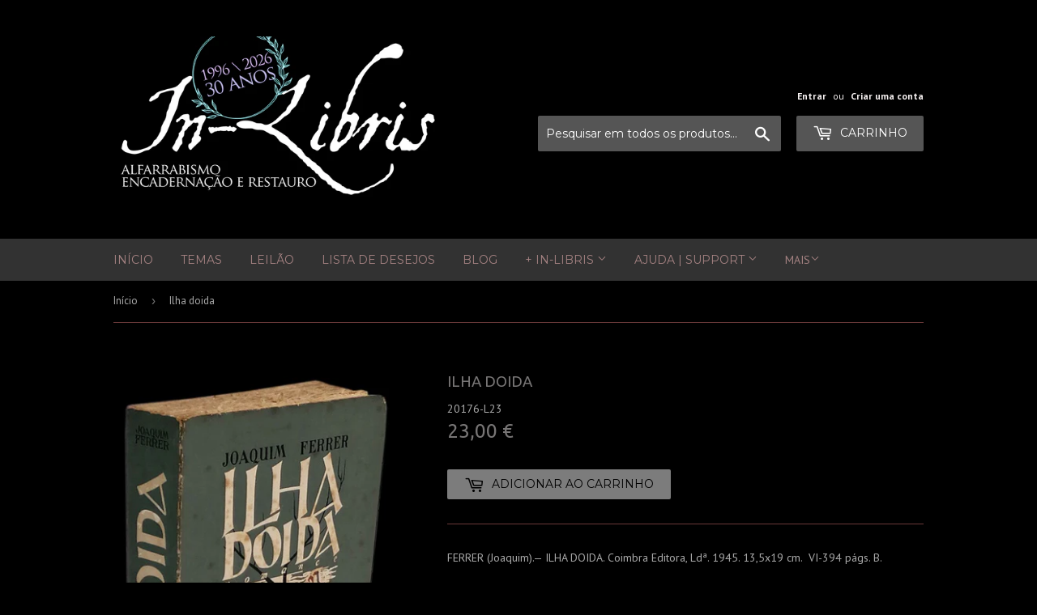

--- FILE ---
content_type: text/html; charset=utf-8
request_url: https://in-libris.com/products/ilha-doida
body_size: 27066
content:
<!doctype html>
<!--[if lt IE 7]><html class="no-js lt-ie9 lt-ie8 lt-ie7" lang="en"> <![endif]-->
<!--[if IE 7]><html class="no-js lt-ie9 lt-ie8" lang="en"> <![endif]-->
<!--[if IE 8]><html class="no-js lt-ie9" lang="en"> <![endif]-->
<!--[if IE 9 ]><html class="ie9 no-js"> <![endif]-->
<!--[if (gt IE 9)|!(IE)]><!--> <html class="no-touch no-js"> <!--<![endif]-->
<head>
<!-- Added by AVADA SEO Suite -->



<meta property="og:site_name" content="In-Libris">
<meta property="og:url" content="https://in-libris.com/products/ilha-doida">
<meta property="og:title" content="Ilha doida">
<meta property="og:type" content="product">
<meta property="og:description" content="FERRER (Joaquim).— ILHA DOIDA. Coimbra Editora, Ldª. 1945. 13,5x19 cm.  VI-394 págs. B. Segundo Eduardo Lourenço, Ilha Doida é &quot;(...) uma mistura de queirozianismo e de realismo concreto, crú e chão dos nossos neo-realistas (...)&quot;. Inserido na colecção coimbrã Novos Prosadores, com capa da brochura ilustrada por Victor"><meta property="product:availability" content="instock">
  <meta property="product:price:amount" content="23,00">
  <meta property="product:price:currency" content="EUR"><meta property="og:image" content="http://in-libris.com/cdn/shop/products/20176_A.jpg?v=1603944218">
<meta property="og:image:secure_url" content="https://in-libris.com/cdn/shop/products/20176_A.jpg?v=1603944218">
<meta property="og:image:width" content="">
<meta property="og:image:height" content="">
<meta property="og:image:alt" content="">
    
<meta name="twitter:site" content="@In-Libris"><meta name="twitter:card" content="summary_large_image">
<meta name="twitter:title" content="Ilha doida">
<meta name="twitter:description" content="FERRER (Joaquim).— ILHA DOIDA. Coimbra Editora, Ldª. 1945. 13,5x19 cm.  VI-394 págs. B. Segundo Eduardo Lourenço, Ilha Doida é &quot;(......">
<meta name="twitter:image" content="http://in-libris.com/cdn/shop/products/20176_A.jpg?v=1603944218">
    




<meta name="twitter:image" content="http://in-libris.com/cdn/shop/products/20176_A.jpg?v=1603944218">
    




<!-- /Added by AVADA SEO Suite -->

  <!-- Global site tag (gtag.js) - Google Analytics -->
<script async src="https://www.googletagmanager.com/gtag/js?id=G-3E84FE1WVV"></script>
<script>
  window.dataLayer = window.dataLayer || [];
  function gtag(){dataLayer.push(arguments);}
  gtag('js', new Date());

  gtag('config', 'G-3E84FE1WVV');
</script>


<script>
if (window.RhEasy === undefined) {
    window.RhEasy = {
  "platform" : "SHOPIFY",
  "conversionId" : 1063208331,
  "conversionLabel" : "ZjNrCJbm7eIBEIuL_foD"
}
}

    window.RhEasy.pageType = 'product';
    window.RhEasy.product = {
        productId: '4308829667425',
        variantId: '30976312606817',
        productName: 'Ilha doida',
        price: 23.0,
        currency: 'EUR'
    };



</script>
<!-- "snippets/booster-seo.liquid" was not rendered, the associated app was uninstalled -->

  
  
  
  
 <meta name="google-site-verification" content="bm_TmSICUCMEp-D8g3FZCnVOm6oJ7TMkHZ1AQGn-XPI" />
  
  <script>(function(H){H.className=H.className.replace(/\bno-js\b/,'js')})(document.documentElement)</script>
  <!-- Basic page needs ================================================== -->
  
  
  
  
  
  <meta charset="utf-8">
  
  
  
  
  
  <meta http-equiv="X-UA-Compatible" content="IE=edge,chrome=1">

  
  <link rel="shortcut icon" href="//in-libris.com/cdn/shop/files/livreiro_fundo-negro_32x32.png?v=1613683964" type="image/png" />
  

  <!-- Title and description ================================================== -->
  

  <!-- Product meta ================================================== -->
  <!-- /snippets/social-meta-tags.liquid -->




<meta property="og:site_name" content="Loja da In-Libris">
<meta property="og:url" content="https://in-libris.com/products/ilha-doida">
<meta property="og:title" content="Ilha doida">
<meta property="og:type" content="product">
<meta property="og:description" content="FERRER (Joaquim).— ILHA DOIDA. Coimbra Editora, Ldª. 1945. 13,5x19 cm.  VI-394 págs. B. Segundo Eduardo Lourenço, Ilha Doida é &quot;(...) uma mistura de queirozianismo e de realismo concreto, crú e chão dos nossos neo-realistas (...)&quot;. Inserido na colecção coimbrã Novos Prosadores, com capa da brochura ilustrada por Victor">

  <meta property="og:price:amount" content="23,00">
  <meta property="og:price:currency" content="EUR">

<meta property="og:image" content="http://in-libris.com/cdn/shop/products/20176_A_1200x1200.jpg?v=1603944218">
<meta property="og:image:secure_url" content="https://in-libris.com/cdn/shop/products/20176_A_1200x1200.jpg?v=1603944218">


<meta name="twitter:card" content="summary_large_image">
<meta name="twitter:title" content="Ilha doida">
<meta name="twitter:description" content="FERRER (Joaquim).— ILHA DOIDA. Coimbra Editora, Ldª. 1945. 13,5x19 cm.  VI-394 págs. B. Segundo Eduardo Lourenço, Ilha Doida é &quot;(...) uma mistura de queirozianismo e de realismo concreto, crú e chão dos nossos neo-realistas (...)&quot;. Inserido na colecção coimbrã Novos Prosadores, com capa da brochura ilustrada por Victor">


  <!-- Helpers ================================================== -->
  <link rel="canonical" href="https://in-libris.com/products/ilha-doida">
  
  
  
  
  
  <meta name="viewport" content="width=device-width,initial-scale=1">

  <!-- CSS ================================================== -->
  <link href="//in-libris.com/cdn/shop/t/21/assets/custom.css?v=147066150463640637091680872801" rel="stylesheet" type="text/css" media="all" />
  <link href="//in-libris.com/cdn/shop/t/21/assets/theme.scss.css?v=172489136361396892331767628679" rel="stylesheet" type="text/css" media="all" />
 
  
  
  
  <link href="//fonts.googleapis.com/css?family=PT+Sans:400,700" rel="stylesheet" type="text/css" media="all" />


  
    
    
    <link href="//fonts.googleapis.com/css?family=Ubuntu:400" rel="stylesheet" type="text/css" media="all" />
  


  
    
    
    <link href="//fonts.googleapis.com/css?family=Montserrat:400" rel="stylesheet" type="text/css" media="all" />
  



  <!-- Header hook for plugins ================================================== -->
  <script>window.performance && window.performance.mark && window.performance.mark('shopify.content_for_header.start');</script><meta name="google-site-verification" content="CGBdL9jAGDBvUhXmG6R0Ly7F8hTdlNbB5EnqTyoFb0M">
<meta name="facebook-domain-verification" content="j8774fmuqtnhkj98zht9qxlppjtxmi">
<meta id="shopify-digital-wallet" name="shopify-digital-wallet" content="/1486692/digital_wallets/dialog">
<meta name="shopify-checkout-api-token" content="1c702e5e7bf629a21b0201ed70e2d421">
<meta id="in-context-paypal-metadata" data-shop-id="1486692" data-venmo-supported="false" data-environment="production" data-locale="en_US" data-paypal-v4="true" data-currency="EUR">
<link rel="alternate" type="application/json+oembed" href="https://in-libris.com/products/ilha-doida.oembed">
<script async="async" src="/checkouts/internal/preloads.js?locale=pt-PT"></script>
<link rel="preconnect" href="https://shop.app" crossorigin="anonymous">
<script async="async" src="https://shop.app/checkouts/internal/preloads.js?locale=pt-PT&shop_id=1486692" crossorigin="anonymous"></script>
<script id="apple-pay-shop-capabilities" type="application/json">{"shopId":1486692,"countryCode":"PT","currencyCode":"EUR","merchantCapabilities":["supports3DS"],"merchantId":"gid:\/\/shopify\/Shop\/1486692","merchantName":"Loja da In-Libris","requiredBillingContactFields":["postalAddress","email","phone"],"requiredShippingContactFields":["postalAddress","email","phone"],"shippingType":"shipping","supportedNetworks":["visa","maestro","masterCard","amex"],"total":{"type":"pending","label":"Loja da In-Libris","amount":"1.00"},"shopifyPaymentsEnabled":true,"supportsSubscriptions":true}</script>
<script id="shopify-features" type="application/json">{"accessToken":"1c702e5e7bf629a21b0201ed70e2d421","betas":["rich-media-storefront-analytics"],"domain":"in-libris.com","predictiveSearch":true,"shopId":1486692,"locale":"pt-pt"}</script>
<script>var Shopify = Shopify || {};
Shopify.shop = "in-libris.myshopify.com";
Shopify.locale = "pt-PT";
Shopify.currency = {"active":"EUR","rate":"1.0"};
Shopify.country = "PT";
Shopify.theme = {"name":"CodeVibez Cópia de Theme export  in-libris-com","id":147094176081,"schema_name":"Supply","schema_version":"3.1.0","theme_store_id":null,"role":"main"};
Shopify.theme.handle = "null";
Shopify.theme.style = {"id":null,"handle":null};
Shopify.cdnHost = "in-libris.com/cdn";
Shopify.routes = Shopify.routes || {};
Shopify.routes.root = "/";</script>
<script type="module">!function(o){(o.Shopify=o.Shopify||{}).modules=!0}(window);</script>
<script>!function(o){function n(){var o=[];function n(){o.push(Array.prototype.slice.apply(arguments))}return n.q=o,n}var t=o.Shopify=o.Shopify||{};t.loadFeatures=n(),t.autoloadFeatures=n()}(window);</script>
<script>
  window.ShopifyPay = window.ShopifyPay || {};
  window.ShopifyPay.apiHost = "shop.app\/pay";
  window.ShopifyPay.redirectState = null;
</script>
<script id="shop-js-analytics" type="application/json">{"pageType":"product"}</script>
<script defer="defer" async type="module" src="//in-libris.com/cdn/shopifycloud/shop-js/modules/v2/client.init-shop-cart-sync_CFX4w5t0.pt-PT.esm.js"></script>
<script defer="defer" async type="module" src="//in-libris.com/cdn/shopifycloud/shop-js/modules/v2/chunk.common_BhkIepHa.esm.js"></script>
<script defer="defer" async type="module" src="//in-libris.com/cdn/shopifycloud/shop-js/modules/v2/chunk.modal_BqkWJ4Eh.esm.js"></script>
<script type="module">
  await import("//in-libris.com/cdn/shopifycloud/shop-js/modules/v2/client.init-shop-cart-sync_CFX4w5t0.pt-PT.esm.js");
await import("//in-libris.com/cdn/shopifycloud/shop-js/modules/v2/chunk.common_BhkIepHa.esm.js");
await import("//in-libris.com/cdn/shopifycloud/shop-js/modules/v2/chunk.modal_BqkWJ4Eh.esm.js");

  window.Shopify.SignInWithShop?.initShopCartSync?.({"fedCMEnabled":true,"windoidEnabled":true});

</script>
<script>
  window.Shopify = window.Shopify || {};
  if (!window.Shopify.featureAssets) window.Shopify.featureAssets = {};
  window.Shopify.featureAssets['shop-js'] = {"shop-cart-sync":["modules/v2/client.shop-cart-sync_4Ey0gl_V.pt-PT.esm.js","modules/v2/chunk.common_BhkIepHa.esm.js","modules/v2/chunk.modal_BqkWJ4Eh.esm.js"],"init-fed-cm":["modules/v2/client.init-fed-cm_DRtHXlL6.pt-PT.esm.js","modules/v2/chunk.common_BhkIepHa.esm.js","modules/v2/chunk.modal_BqkWJ4Eh.esm.js"],"shop-cash-offers":["modules/v2/client.shop-cash-offers_Cns0hhoQ.pt-PT.esm.js","modules/v2/chunk.common_BhkIepHa.esm.js","modules/v2/chunk.modal_BqkWJ4Eh.esm.js"],"shop-login-button":["modules/v2/client.shop-login-button_CSBns3wt.pt-PT.esm.js","modules/v2/chunk.common_BhkIepHa.esm.js","modules/v2/chunk.modal_BqkWJ4Eh.esm.js"],"pay-button":["modules/v2/client.pay-button_Bn7u00xp.pt-PT.esm.js","modules/v2/chunk.common_BhkIepHa.esm.js","modules/v2/chunk.modal_BqkWJ4Eh.esm.js"],"shop-button":["modules/v2/client.shop-button_BryqdmEi.pt-PT.esm.js","modules/v2/chunk.common_BhkIepHa.esm.js","modules/v2/chunk.modal_BqkWJ4Eh.esm.js"],"avatar":["modules/v2/client.avatar_BTnouDA3.pt-PT.esm.js"],"init-windoid":["modules/v2/client.init-windoid_zQYwV-4c.pt-PT.esm.js","modules/v2/chunk.common_BhkIepHa.esm.js","modules/v2/chunk.modal_BqkWJ4Eh.esm.js"],"init-shop-for-new-customer-accounts":["modules/v2/client.init-shop-for-new-customer-accounts_BZ95sgJn.pt-PT.esm.js","modules/v2/client.shop-login-button_CSBns3wt.pt-PT.esm.js","modules/v2/chunk.common_BhkIepHa.esm.js","modules/v2/chunk.modal_BqkWJ4Eh.esm.js"],"init-shop-email-lookup-coordinator":["modules/v2/client.init-shop-email-lookup-coordinator_BlyzN1D1.pt-PT.esm.js","modules/v2/chunk.common_BhkIepHa.esm.js","modules/v2/chunk.modal_BqkWJ4Eh.esm.js"],"init-shop-cart-sync":["modules/v2/client.init-shop-cart-sync_CFX4w5t0.pt-PT.esm.js","modules/v2/chunk.common_BhkIepHa.esm.js","modules/v2/chunk.modal_BqkWJ4Eh.esm.js"],"shop-toast-manager":["modules/v2/client.shop-toast-manager_DwayrBY7.pt-PT.esm.js","modules/v2/chunk.common_BhkIepHa.esm.js","modules/v2/chunk.modal_BqkWJ4Eh.esm.js"],"init-customer-accounts":["modules/v2/client.init-customer-accounts_DckTpfjA.pt-PT.esm.js","modules/v2/client.shop-login-button_CSBns3wt.pt-PT.esm.js","modules/v2/chunk.common_BhkIepHa.esm.js","modules/v2/chunk.modal_BqkWJ4Eh.esm.js"],"init-customer-accounts-sign-up":["modules/v2/client.init-customer-accounts-sign-up_BzM1Y_rz.pt-PT.esm.js","modules/v2/client.shop-login-button_CSBns3wt.pt-PT.esm.js","modules/v2/chunk.common_BhkIepHa.esm.js","modules/v2/chunk.modal_BqkWJ4Eh.esm.js"],"shop-follow-button":["modules/v2/client.shop-follow-button_CrmnElWU.pt-PT.esm.js","modules/v2/chunk.common_BhkIepHa.esm.js","modules/v2/chunk.modal_BqkWJ4Eh.esm.js"],"checkout-modal":["modules/v2/client.checkout-modal_C0IUXNNZ.pt-PT.esm.js","modules/v2/chunk.common_BhkIepHa.esm.js","modules/v2/chunk.modal_BqkWJ4Eh.esm.js"],"shop-login":["modules/v2/client.shop-login_Bjwa5m5g.pt-PT.esm.js","modules/v2/chunk.common_BhkIepHa.esm.js","modules/v2/chunk.modal_BqkWJ4Eh.esm.js"],"lead-capture":["modules/v2/client.lead-capture_tQ6ktsTR.pt-PT.esm.js","modules/v2/chunk.common_BhkIepHa.esm.js","modules/v2/chunk.modal_BqkWJ4Eh.esm.js"],"payment-terms":["modules/v2/client.payment-terms_CHE80bfN.pt-PT.esm.js","modules/v2/chunk.common_BhkIepHa.esm.js","modules/v2/chunk.modal_BqkWJ4Eh.esm.js"]};
</script>
<script>(function() {
  var isLoaded = false;
  function asyncLoad() {
    if (isLoaded) return;
    isLoaded = true;
    var urls = ["https:\/\/shopifyapp.rontar.com\/ScriptTags\/onlinestore.js?advId=23345\u0026audienceId=4c7f8605-5c69-4cb2-9c7f-9b6a7593f4af\u0026priceId=4539\u0026shop=in-libris.myshopify.com","https:\/\/chimpstatic.com\/mcjs-connected\/js\/users\/7d1ff7f5b96be1262162300ea\/19c5eeb06d7fb7a1a800d0147.js?shop=in-libris.myshopify.com","\/\/cool-image-magnifier.product-image-zoom.com\/js\/core\/main.min.js?timestamp=1709557914\u0026shop=in-libris.myshopify.com","https:\/\/cdn.hextom.com\/js\/freeshippingbar.js?shop=in-libris.myshopify.com","https:\/\/cdn.adscale.com\/static\/ecom_js\/in-libris\/add_item_to_cart.js?ver=20260126\u0026shop=in-libris.myshopify.com"];
    for (var i = 0; i < urls.length; i++) {
      var s = document.createElement('script');
      s.type = 'text/javascript';
      s.async = true;
      s.src = urls[i];
      var x = document.getElementsByTagName('script')[0];
      x.parentNode.insertBefore(s, x);
    }
  };
  if(window.attachEvent) {
    window.attachEvent('onload', asyncLoad);
  } else {
    window.addEventListener('load', asyncLoad, false);
  }
})();</script>
<script id="__st">var __st={"a":1486692,"offset":0,"reqid":"0eb1f34a-63b3-49f7-9f92-47b22fecc8cb-1769431526","pageurl":"in-libris.com\/products\/ilha-doida","u":"970a0431eee5","p":"product","rtyp":"product","rid":4308829667425};</script>
<script>window.ShopifyPaypalV4VisibilityTracking = true;</script>
<script id="captcha-bootstrap">!function(){'use strict';const t='contact',e='account',n='new_comment',o=[[t,t],['blogs',n],['comments',n],[t,'customer']],c=[[e,'customer_login'],[e,'guest_login'],[e,'recover_customer_password'],[e,'create_customer']],r=t=>t.map((([t,e])=>`form[action*='/${t}']:not([data-nocaptcha='true']) input[name='form_type'][value='${e}']`)).join(','),a=t=>()=>t?[...document.querySelectorAll(t)].map((t=>t.form)):[];function s(){const t=[...o],e=r(t);return a(e)}const i='password',u='form_key',d=['recaptcha-v3-token','g-recaptcha-response','h-captcha-response',i],f=()=>{try{return window.sessionStorage}catch{return}},m='__shopify_v',_=t=>t.elements[u];function p(t,e,n=!1){try{const o=window.sessionStorage,c=JSON.parse(o.getItem(e)),{data:r}=function(t){const{data:e,action:n}=t;return t[m]||n?{data:e,action:n}:{data:t,action:n}}(c);for(const[e,n]of Object.entries(r))t.elements[e]&&(t.elements[e].value=n);n&&o.removeItem(e)}catch(o){console.error('form repopulation failed',{error:o})}}const l='form_type',E='cptcha';function T(t){t.dataset[E]=!0}const w=window,h=w.document,L='Shopify',v='ce_forms',y='captcha';let A=!1;((t,e)=>{const n=(g='f06e6c50-85a8-45c8-87d0-21a2b65856fe',I='https://cdn.shopify.com/shopifycloud/storefront-forms-hcaptcha/ce_storefront_forms_captcha_hcaptcha.v1.5.2.iife.js',D={infoText:'Protegido por hCaptcha',privacyText:'Privacidade',termsText:'Termos'},(t,e,n)=>{const o=w[L][v],c=o.bindForm;if(c)return c(t,g,e,D).then(n);var r;o.q.push([[t,g,e,D],n]),r=I,A||(h.body.append(Object.assign(h.createElement('script'),{id:'captcha-provider',async:!0,src:r})),A=!0)});var g,I,D;w[L]=w[L]||{},w[L][v]=w[L][v]||{},w[L][v].q=[],w[L][y]=w[L][y]||{},w[L][y].protect=function(t,e){n(t,void 0,e),T(t)},Object.freeze(w[L][y]),function(t,e,n,w,h,L){const[v,y,A,g]=function(t,e,n){const i=e?o:[],u=t?c:[],d=[...i,...u],f=r(d),m=r(i),_=r(d.filter((([t,e])=>n.includes(e))));return[a(f),a(m),a(_),s()]}(w,h,L),I=t=>{const e=t.target;return e instanceof HTMLFormElement?e:e&&e.form},D=t=>v().includes(t);t.addEventListener('submit',(t=>{const e=I(t);if(!e)return;const n=D(e)&&!e.dataset.hcaptchaBound&&!e.dataset.recaptchaBound,o=_(e),c=g().includes(e)&&(!o||!o.value);(n||c)&&t.preventDefault(),c&&!n&&(function(t){try{if(!f())return;!function(t){const e=f();if(!e)return;const n=_(t);if(!n)return;const o=n.value;o&&e.removeItem(o)}(t);const e=Array.from(Array(32),(()=>Math.random().toString(36)[2])).join('');!function(t,e){_(t)||t.append(Object.assign(document.createElement('input'),{type:'hidden',name:u})),t.elements[u].value=e}(t,e),function(t,e){const n=f();if(!n)return;const o=[...t.querySelectorAll(`input[type='${i}']`)].map((({name:t})=>t)),c=[...d,...o],r={};for(const[a,s]of new FormData(t).entries())c.includes(a)||(r[a]=s);n.setItem(e,JSON.stringify({[m]:1,action:t.action,data:r}))}(t,e)}catch(e){console.error('failed to persist form',e)}}(e),e.submit())}));const S=(t,e)=>{t&&!t.dataset[E]&&(n(t,e.some((e=>e===t))),T(t))};for(const o of['focusin','change'])t.addEventListener(o,(t=>{const e=I(t);D(e)&&S(e,y())}));const B=e.get('form_key'),M=e.get(l),P=B&&M;t.addEventListener('DOMContentLoaded',(()=>{const t=y();if(P)for(const e of t)e.elements[l].value===M&&p(e,B);[...new Set([...A(),...v().filter((t=>'true'===t.dataset.shopifyCaptcha))])].forEach((e=>S(e,t)))}))}(h,new URLSearchParams(w.location.search),n,t,e,['guest_login'])})(!0,!0)}();</script>
<script integrity="sha256-4kQ18oKyAcykRKYeNunJcIwy7WH5gtpwJnB7kiuLZ1E=" data-source-attribution="shopify.loadfeatures" defer="defer" src="//in-libris.com/cdn/shopifycloud/storefront/assets/storefront/load_feature-a0a9edcb.js" crossorigin="anonymous"></script>
<script crossorigin="anonymous" defer="defer" src="//in-libris.com/cdn/shopifycloud/storefront/assets/shopify_pay/storefront-65b4c6d7.js?v=20250812"></script>
<script data-source-attribution="shopify.dynamic_checkout.dynamic.init">var Shopify=Shopify||{};Shopify.PaymentButton=Shopify.PaymentButton||{isStorefrontPortableWallets:!0,init:function(){window.Shopify.PaymentButton.init=function(){};var t=document.createElement("script");t.src="https://in-libris.com/cdn/shopifycloud/portable-wallets/latest/portable-wallets.pt-pt.js",t.type="module",document.head.appendChild(t)}};
</script>
<script data-source-attribution="shopify.dynamic_checkout.buyer_consent">
  function portableWalletsHideBuyerConsent(e){var t=document.getElementById("shopify-buyer-consent"),n=document.getElementById("shopify-subscription-policy-button");t&&n&&(t.classList.add("hidden"),t.setAttribute("aria-hidden","true"),n.removeEventListener("click",e))}function portableWalletsShowBuyerConsent(e){var t=document.getElementById("shopify-buyer-consent"),n=document.getElementById("shopify-subscription-policy-button");t&&n&&(t.classList.remove("hidden"),t.removeAttribute("aria-hidden"),n.addEventListener("click",e))}window.Shopify?.PaymentButton&&(window.Shopify.PaymentButton.hideBuyerConsent=portableWalletsHideBuyerConsent,window.Shopify.PaymentButton.showBuyerConsent=portableWalletsShowBuyerConsent);
</script>
<script data-source-attribution="shopify.dynamic_checkout.cart.bootstrap">document.addEventListener("DOMContentLoaded",(function(){function t(){return document.querySelector("shopify-accelerated-checkout-cart, shopify-accelerated-checkout")}if(t())Shopify.PaymentButton.init();else{new MutationObserver((function(e,n){t()&&(Shopify.PaymentButton.init(),n.disconnect())})).observe(document.body,{childList:!0,subtree:!0})}}));
</script>
<script id='scb4127' type='text/javascript' async='' src='https://in-libris.com/cdn/shopifycloud/privacy-banner/storefront-banner.js'></script><link id="shopify-accelerated-checkout-styles" rel="stylesheet" media="screen" href="https://in-libris.com/cdn/shopifycloud/portable-wallets/latest/accelerated-checkout-backwards-compat.css" crossorigin="anonymous">
<style id="shopify-accelerated-checkout-cart">
        #shopify-buyer-consent {
  margin-top: 1em;
  display: inline-block;
  width: 100%;
}

#shopify-buyer-consent.hidden {
  display: none;
}

#shopify-subscription-policy-button {
  background: none;
  border: none;
  padding: 0;
  text-decoration: underline;
  font-size: inherit;
  cursor: pointer;
}

#shopify-subscription-policy-button::before {
  box-shadow: none;
}

      </style>

<script>window.performance && window.performance.mark && window.performance.mark('shopify.content_for_header.end');</script>

  

<!--[if lt IE 9]>
<script src="//cdnjs.cloudflare.com/ajax/libs/html5shiv/3.7.2/html5shiv.min.js" type="text/javascript"></script>
<script src="//in-libris.com/cdn/shop/t/21/assets/respond.min.js?v=4380" type="text/javascript"></script>
<link href="//in-libris.com/cdn/shop/t/21/assets/respond-proxy.html" id="respond-proxy" rel="respond-proxy" />
<link href="//in-libris.com/search?q=e6b10ea8b84183f2c28820f815fa0aa3" id="respond-redirect" rel="respond-redirect" />
<script src="//in-libris.com/search?q=e6b10ea8b84183f2c28820f815fa0aa3" type="text/javascript"></script>
<![endif]-->
<!--[if (lte IE 9) ]><script src="//in-libris.com/cdn/shop/t/21/assets/match-media.min.js?v=4380" type="text/javascript"></script><![endif]-->


  
  

  <script src="//in-libris.com/cdn/shop/t/21/assets/jquery-2.2.3.min.js?v=58211863146907186831680853394" type="text/javascript"></script>

  <!--[if (gt IE 9)|!(IE)]><!--><script src="//in-libris.com/cdn/shop/t/21/assets/lazysizes.min.js?v=8147953233334221341680853394" async="async"></script><!--<![endif]-->
  <!--[if lte IE 9]><script src="//in-libris.com/cdn/shop/t/21/assets/lazysizes.min.js?v=8147953233334221341680853394"></script><![endif]-->

  <!--[if (gt IE 9)|!(IE)]><!--><script src="//in-libris.com/cdn/shop/t/21/assets/vendor.js?v=36233103725173156861680853394" defer="defer"></script><!--<![endif]-->
  <!--[if lte IE 9]><script src="//in-libris.com/cdn/shop/t/21/assets/vendor.js?v=36233103725173156861680853394"></script><![endif]-->

  <!--[if (gt IE 9)|!(IE)]><!--><script src="//in-libris.com/cdn/shop/t/21/assets/theme.js?v=71409339267161646681680853394" defer="defer"></script><!--<![endif]-->
  <!--[if lte IE 9]><script src="//in-libris.com/cdn/shop/t/21/assets/theme.js?v=71409339267161646681680853394"></script><![endif]-->

<!-- Global site tag (gtag.js) - AdWords: 1063208331 -->
<script async src="https://www.googletagmanager.com/gtag/js?id=AW-1063208331"></script>
<script>
  window.dataLayer = window.dataLayer || [];
  function gtag(){dataLayer.push(arguments);}
  gtag('js', new Date());

  gtag('config', 'AW-1063208331');
</script>
  <script>
  gtag('event', 'page_view', {
    'send_to': 'AW-1063208331',
    'dynx_itemid': 'replace with value',
    'dynx_itemid2': 'replace with value',
    'dynx_pagetype': 'replace with value',
    'dynx_totalvalue': 'replace with value',
    'ecomm_pagetype': 'replace with value',
    'ecomm_prodid': 'replace with value',
    'edu_pagetype': 'replace with value',
    'edu_pid': 'replace with value',
    'edu_plocid': 'replace with value',
    'edu_totalvalue': 'replace with value',
    'travel_destid': 'replace with value',
    'travel_enddate': 'replace with value',
    'travel_originid': 'replace with value',
    'travel_pagetype': 'replace with value',
    'travel_startdate': 'replace with value',
    'travel_totalvalue': 'replace with value'
  });
</script>


<script src="https://cdn.shopify.com/extensions/019b1279-d906-7ffa-a5c9-fc5d5f608bed/auction-extension-75/assets/CodeBlockAction.min.js" type="text/javascript" defer="defer"></script>
<script src="https://cdn.shopify.com/extensions/019bc5da-5ba6-7e9a-9888-a6222a70d7c3/js-client-214/assets/pushowl-shopify.js" type="text/javascript" defer="defer"></script>
<link href="https://monorail-edge.shopifysvc.com" rel="dns-prefetch">
<script>(function(){if ("sendBeacon" in navigator && "performance" in window) {try {var session_token_from_headers = performance.getEntriesByType('navigation')[0].serverTiming.find(x => x.name == '_s').description;} catch {var session_token_from_headers = undefined;}var session_cookie_matches = document.cookie.match(/_shopify_s=([^;]*)/);var session_token_from_cookie = session_cookie_matches && session_cookie_matches.length === 2 ? session_cookie_matches[1] : "";var session_token = session_token_from_headers || session_token_from_cookie || "";function handle_abandonment_event(e) {var entries = performance.getEntries().filter(function(entry) {return /monorail-edge.shopifysvc.com/.test(entry.name);});if (!window.abandonment_tracked && entries.length === 0) {window.abandonment_tracked = true;var currentMs = Date.now();var navigation_start = performance.timing.navigationStart;var payload = {shop_id: 1486692,url: window.location.href,navigation_start,duration: currentMs - navigation_start,session_token,page_type: "product"};window.navigator.sendBeacon("https://monorail-edge.shopifysvc.com/v1/produce", JSON.stringify({schema_id: "online_store_buyer_site_abandonment/1.1",payload: payload,metadata: {event_created_at_ms: currentMs,event_sent_at_ms: currentMs}}));}}window.addEventListener('pagehide', handle_abandonment_event);}}());</script>
<script id="web-pixels-manager-setup">(function e(e,d,r,n,o){if(void 0===o&&(o={}),!Boolean(null===(a=null===(i=window.Shopify)||void 0===i?void 0:i.analytics)||void 0===a?void 0:a.replayQueue)){var i,a;window.Shopify=window.Shopify||{};var t=window.Shopify;t.analytics=t.analytics||{};var s=t.analytics;s.replayQueue=[],s.publish=function(e,d,r){return s.replayQueue.push([e,d,r]),!0};try{self.performance.mark("wpm:start")}catch(e){}var l=function(){var e={modern:/Edge?\/(1{2}[4-9]|1[2-9]\d|[2-9]\d{2}|\d{4,})\.\d+(\.\d+|)|Firefox\/(1{2}[4-9]|1[2-9]\d|[2-9]\d{2}|\d{4,})\.\d+(\.\d+|)|Chrom(ium|e)\/(9{2}|\d{3,})\.\d+(\.\d+|)|(Maci|X1{2}).+ Version\/(15\.\d+|(1[6-9]|[2-9]\d|\d{3,})\.\d+)([,.]\d+|)( \(\w+\)|)( Mobile\/\w+|) Safari\/|Chrome.+OPR\/(9{2}|\d{3,})\.\d+\.\d+|(CPU[ +]OS|iPhone[ +]OS|CPU[ +]iPhone|CPU IPhone OS|CPU iPad OS)[ +]+(15[._]\d+|(1[6-9]|[2-9]\d|\d{3,})[._]\d+)([._]\d+|)|Android:?[ /-](13[3-9]|1[4-9]\d|[2-9]\d{2}|\d{4,})(\.\d+|)(\.\d+|)|Android.+Firefox\/(13[5-9]|1[4-9]\d|[2-9]\d{2}|\d{4,})\.\d+(\.\d+|)|Android.+Chrom(ium|e)\/(13[3-9]|1[4-9]\d|[2-9]\d{2}|\d{4,})\.\d+(\.\d+|)|SamsungBrowser\/([2-9]\d|\d{3,})\.\d+/,legacy:/Edge?\/(1[6-9]|[2-9]\d|\d{3,})\.\d+(\.\d+|)|Firefox\/(5[4-9]|[6-9]\d|\d{3,})\.\d+(\.\d+|)|Chrom(ium|e)\/(5[1-9]|[6-9]\d|\d{3,})\.\d+(\.\d+|)([\d.]+$|.*Safari\/(?![\d.]+ Edge\/[\d.]+$))|(Maci|X1{2}).+ Version\/(10\.\d+|(1[1-9]|[2-9]\d|\d{3,})\.\d+)([,.]\d+|)( \(\w+\)|)( Mobile\/\w+|) Safari\/|Chrome.+OPR\/(3[89]|[4-9]\d|\d{3,})\.\d+\.\d+|(CPU[ +]OS|iPhone[ +]OS|CPU[ +]iPhone|CPU IPhone OS|CPU iPad OS)[ +]+(10[._]\d+|(1[1-9]|[2-9]\d|\d{3,})[._]\d+)([._]\d+|)|Android:?[ /-](13[3-9]|1[4-9]\d|[2-9]\d{2}|\d{4,})(\.\d+|)(\.\d+|)|Mobile Safari.+OPR\/([89]\d|\d{3,})\.\d+\.\d+|Android.+Firefox\/(13[5-9]|1[4-9]\d|[2-9]\d{2}|\d{4,})\.\d+(\.\d+|)|Android.+Chrom(ium|e)\/(13[3-9]|1[4-9]\d|[2-9]\d{2}|\d{4,})\.\d+(\.\d+|)|Android.+(UC? ?Browser|UCWEB|U3)[ /]?(15\.([5-9]|\d{2,})|(1[6-9]|[2-9]\d|\d{3,})\.\d+)\.\d+|SamsungBrowser\/(5\.\d+|([6-9]|\d{2,})\.\d+)|Android.+MQ{2}Browser\/(14(\.(9|\d{2,})|)|(1[5-9]|[2-9]\d|\d{3,})(\.\d+|))(\.\d+|)|K[Aa][Ii]OS\/(3\.\d+|([4-9]|\d{2,})\.\d+)(\.\d+|)/},d=e.modern,r=e.legacy,n=navigator.userAgent;return n.match(d)?"modern":n.match(r)?"legacy":"unknown"}(),u="modern"===l?"modern":"legacy",c=(null!=n?n:{modern:"",legacy:""})[u],f=function(e){return[e.baseUrl,"/wpm","/b",e.hashVersion,"modern"===e.buildTarget?"m":"l",".js"].join("")}({baseUrl:d,hashVersion:r,buildTarget:u}),m=function(e){var d=e.version,r=e.bundleTarget,n=e.surface,o=e.pageUrl,i=e.monorailEndpoint;return{emit:function(e){var a=e.status,t=e.errorMsg,s=(new Date).getTime(),l=JSON.stringify({metadata:{event_sent_at_ms:s},events:[{schema_id:"web_pixels_manager_load/3.1",payload:{version:d,bundle_target:r,page_url:o,status:a,surface:n,error_msg:t},metadata:{event_created_at_ms:s}}]});if(!i)return console&&console.warn&&console.warn("[Web Pixels Manager] No Monorail endpoint provided, skipping logging."),!1;try{return self.navigator.sendBeacon.bind(self.navigator)(i,l)}catch(e){}var u=new XMLHttpRequest;try{return u.open("POST",i,!0),u.setRequestHeader("Content-Type","text/plain"),u.send(l),!0}catch(e){return console&&console.warn&&console.warn("[Web Pixels Manager] Got an unhandled error while logging to Monorail."),!1}}}}({version:r,bundleTarget:l,surface:e.surface,pageUrl:self.location.href,monorailEndpoint:e.monorailEndpoint});try{o.browserTarget=l,function(e){var d=e.src,r=e.async,n=void 0===r||r,o=e.onload,i=e.onerror,a=e.sri,t=e.scriptDataAttributes,s=void 0===t?{}:t,l=document.createElement("script"),u=document.querySelector("head"),c=document.querySelector("body");if(l.async=n,l.src=d,a&&(l.integrity=a,l.crossOrigin="anonymous"),s)for(var f in s)if(Object.prototype.hasOwnProperty.call(s,f))try{l.dataset[f]=s[f]}catch(e){}if(o&&l.addEventListener("load",o),i&&l.addEventListener("error",i),u)u.appendChild(l);else{if(!c)throw new Error("Did not find a head or body element to append the script");c.appendChild(l)}}({src:f,async:!0,onload:function(){if(!function(){var e,d;return Boolean(null===(d=null===(e=window.Shopify)||void 0===e?void 0:e.analytics)||void 0===d?void 0:d.initialized)}()){var d=window.webPixelsManager.init(e)||void 0;if(d){var r=window.Shopify.analytics;r.replayQueue.forEach((function(e){var r=e[0],n=e[1],o=e[2];d.publishCustomEvent(r,n,o)})),r.replayQueue=[],r.publish=d.publishCustomEvent,r.visitor=d.visitor,r.initialized=!0}}},onerror:function(){return m.emit({status:"failed",errorMsg:"".concat(f," has failed to load")})},sri:function(e){var d=/^sha384-[A-Za-z0-9+/=]+$/;return"string"==typeof e&&d.test(e)}(c)?c:"",scriptDataAttributes:o}),m.emit({status:"loading"})}catch(e){m.emit({status:"failed",errorMsg:(null==e?void 0:e.message)||"Unknown error"})}}})({shopId: 1486692,storefrontBaseUrl: "https://in-libris.com",extensionsBaseUrl: "https://extensions.shopifycdn.com/cdn/shopifycloud/web-pixels-manager",monorailEndpoint: "https://monorail-edge.shopifysvc.com/unstable/produce_batch",surface: "storefront-renderer",enabledBetaFlags: ["2dca8a86"],webPixelsConfigList: [{"id":"1825440081","configuration":"{\"accountID\":\"AdScaleWepPixel\",\"adscaleShopHost\":\"in-libris\"}","eventPayloadVersion":"v1","runtimeContext":"STRICT","scriptVersion":"bb7d4e376056952c1b8d587666f0fa80","type":"APP","apiClientId":1807201,"privacyPurposes":["ANALYTICS","MARKETING","SALE_OF_DATA"],"dataSharingAdjustments":{"protectedCustomerApprovalScopes":["read_customer_address","read_customer_email","read_customer_name","read_customer_personal_data","read_customer_phone"]}},{"id":"1156186449","configuration":"{\"config\":\"{\\\"pixel_id\\\":\\\"G-B5VQEXJZ8L\\\",\\\"target_country\\\":\\\"PT\\\",\\\"gtag_events\\\":[{\\\"type\\\":\\\"search\\\",\\\"action_label\\\":[\\\"G-B5VQEXJZ8L\\\",\\\"AW-1063208331\\\/YAg4COOPmZIBEIuL_foD\\\"]},{\\\"type\\\":\\\"begin_checkout\\\",\\\"action_label\\\":[\\\"G-B5VQEXJZ8L\\\",\\\"AW-1063208331\\\/Eq2SCOCPmZIBEIuL_foD\\\"]},{\\\"type\\\":\\\"view_item\\\",\\\"action_label\\\":[\\\"G-B5VQEXJZ8L\\\",\\\"AW-1063208331\\\/2t70CNqPmZIBEIuL_foD\\\",\\\"MC-W71EX8R2DX\\\"]},{\\\"type\\\":\\\"purchase\\\",\\\"action_label\\\":[\\\"G-B5VQEXJZ8L\\\",\\\"AW-1063208331\\\/4PXgCN-OmZIBEIuL_foD\\\",\\\"MC-W71EX8R2DX\\\"]},{\\\"type\\\":\\\"page_view\\\",\\\"action_label\\\":[\\\"G-B5VQEXJZ8L\\\",\\\"AW-1063208331\\\/xk8sCNyOmZIBEIuL_foD\\\",\\\"MC-W71EX8R2DX\\\"]},{\\\"type\\\":\\\"add_payment_info\\\",\\\"action_label\\\":[\\\"G-B5VQEXJZ8L\\\",\\\"AW-1063208331\\\/3qdlCOaPmZIBEIuL_foD\\\"]},{\\\"type\\\":\\\"add_to_cart\\\",\\\"action_label\\\":[\\\"G-B5VQEXJZ8L\\\",\\\"AW-1063208331\\\/piFrCN2PmZIBEIuL_foD\\\"]}],\\\"enable_monitoring_mode\\\":false}\"}","eventPayloadVersion":"v1","runtimeContext":"OPEN","scriptVersion":"b2a88bafab3e21179ed38636efcd8a93","type":"APP","apiClientId":1780363,"privacyPurposes":[],"dataSharingAdjustments":{"protectedCustomerApprovalScopes":["read_customer_address","read_customer_email","read_customer_name","read_customer_personal_data","read_customer_phone"]}},{"id":"856883537","configuration":"{\"subdomain\": \"in-libris\"}","eventPayloadVersion":"v1","runtimeContext":"STRICT","scriptVersion":"69e1bed23f1568abe06fb9d113379033","type":"APP","apiClientId":1615517,"privacyPurposes":["ANALYTICS","MARKETING","SALE_OF_DATA"],"dataSharingAdjustments":{"protectedCustomerApprovalScopes":["read_customer_address","read_customer_email","read_customer_name","read_customer_personal_data","read_customer_phone"]}},{"id":"473661777","configuration":"{\"pixel_id\":\"864918758493483\",\"pixel_type\":\"facebook_pixel\"}","eventPayloadVersion":"v1","runtimeContext":"OPEN","scriptVersion":"ca16bc87fe92b6042fbaa3acc2fbdaa6","type":"APP","apiClientId":2329312,"privacyPurposes":["ANALYTICS","MARKETING","SALE_OF_DATA"],"dataSharingAdjustments":{"protectedCustomerApprovalScopes":["read_customer_address","read_customer_email","read_customer_name","read_customer_personal_data","read_customer_phone"]}},{"id":"183337297","configuration":"{\"tagID\":\"2613133172278\"}","eventPayloadVersion":"v1","runtimeContext":"STRICT","scriptVersion":"18031546ee651571ed29edbe71a3550b","type":"APP","apiClientId":3009811,"privacyPurposes":["ANALYTICS","MARKETING","SALE_OF_DATA"],"dataSharingAdjustments":{"protectedCustomerApprovalScopes":["read_customer_address","read_customer_email","read_customer_name","read_customer_personal_data","read_customer_phone"]}},{"id":"176652625","eventPayloadVersion":"v1","runtimeContext":"LAX","scriptVersion":"1","type":"CUSTOM","privacyPurposes":["MARKETING"],"name":"Meta pixel (migrated)"},{"id":"shopify-app-pixel","configuration":"{}","eventPayloadVersion":"v1","runtimeContext":"STRICT","scriptVersion":"0450","apiClientId":"shopify-pixel","type":"APP","privacyPurposes":["ANALYTICS","MARKETING"]},{"id":"shopify-custom-pixel","eventPayloadVersion":"v1","runtimeContext":"LAX","scriptVersion":"0450","apiClientId":"shopify-pixel","type":"CUSTOM","privacyPurposes":["ANALYTICS","MARKETING"]}],isMerchantRequest: false,initData: {"shop":{"name":"Loja da In-Libris","paymentSettings":{"currencyCode":"EUR"},"myshopifyDomain":"in-libris.myshopify.com","countryCode":"PT","storefrontUrl":"https:\/\/in-libris.com"},"customer":null,"cart":null,"checkout":null,"productVariants":[{"price":{"amount":23.0,"currencyCode":"EUR"},"product":{"title":"Ilha doida","vendor":"Loja da In-Libris","id":"4308829667425","untranslatedTitle":"Ilha doida","url":"\/products\/ilha-doida","type":"Livro"},"id":"30976312606817","image":{"src":"\/\/in-libris.com\/cdn\/shop\/products\/20176_A.jpg?v=1603944218"},"sku":"20176-L23","title":"Default Title","untranslatedTitle":"Default Title"}],"purchasingCompany":null},},"https://in-libris.com/cdn","fcfee988w5aeb613cpc8e4bc33m6693e112",{"modern":"","legacy":""},{"shopId":"1486692","storefrontBaseUrl":"https:\/\/in-libris.com","extensionBaseUrl":"https:\/\/extensions.shopifycdn.com\/cdn\/shopifycloud\/web-pixels-manager","surface":"storefront-renderer","enabledBetaFlags":"[\"2dca8a86\"]","isMerchantRequest":"false","hashVersion":"fcfee988w5aeb613cpc8e4bc33m6693e112","publish":"custom","events":"[[\"page_viewed\",{}],[\"product_viewed\",{\"productVariant\":{\"price\":{\"amount\":23.0,\"currencyCode\":\"EUR\"},\"product\":{\"title\":\"Ilha doida\",\"vendor\":\"Loja da In-Libris\",\"id\":\"4308829667425\",\"untranslatedTitle\":\"Ilha doida\",\"url\":\"\/products\/ilha-doida\",\"type\":\"Livro\"},\"id\":\"30976312606817\",\"image\":{\"src\":\"\/\/in-libris.com\/cdn\/shop\/products\/20176_A.jpg?v=1603944218\"},\"sku\":\"20176-L23\",\"title\":\"Default Title\",\"untranslatedTitle\":\"Default Title\"}}]]"});</script><script>
  window.ShopifyAnalytics = window.ShopifyAnalytics || {};
  window.ShopifyAnalytics.meta = window.ShopifyAnalytics.meta || {};
  window.ShopifyAnalytics.meta.currency = 'EUR';
  var meta = {"product":{"id":4308829667425,"gid":"gid:\/\/shopify\/Product\/4308829667425","vendor":"Loja da In-Libris","type":"Livro","handle":"ilha-doida","variants":[{"id":30976312606817,"price":2300,"name":"Ilha doida","public_title":null,"sku":"20176-L23"}],"remote":false},"page":{"pageType":"product","resourceType":"product","resourceId":4308829667425,"requestId":"0eb1f34a-63b3-49f7-9f92-47b22fecc8cb-1769431526"}};
  for (var attr in meta) {
    window.ShopifyAnalytics.meta[attr] = meta[attr];
  }
</script>
<script class="analytics">
  (function () {
    var customDocumentWrite = function(content) {
      var jquery = null;

      if (window.jQuery) {
        jquery = window.jQuery;
      } else if (window.Checkout && window.Checkout.$) {
        jquery = window.Checkout.$;
      }

      if (jquery) {
        jquery('body').append(content);
      }
    };

    var hasLoggedConversion = function(token) {
      if (token) {
        return document.cookie.indexOf('loggedConversion=' + token) !== -1;
      }
      return false;
    }

    var setCookieIfConversion = function(token) {
      if (token) {
        var twoMonthsFromNow = new Date(Date.now());
        twoMonthsFromNow.setMonth(twoMonthsFromNow.getMonth() + 2);

        document.cookie = 'loggedConversion=' + token + '; expires=' + twoMonthsFromNow;
      }
    }

    var trekkie = window.ShopifyAnalytics.lib = window.trekkie = window.trekkie || [];
    if (trekkie.integrations) {
      return;
    }
    trekkie.methods = [
      'identify',
      'page',
      'ready',
      'track',
      'trackForm',
      'trackLink'
    ];
    trekkie.factory = function(method) {
      return function() {
        var args = Array.prototype.slice.call(arguments);
        args.unshift(method);
        trekkie.push(args);
        return trekkie;
      };
    };
    for (var i = 0; i < trekkie.methods.length; i++) {
      var key = trekkie.methods[i];
      trekkie[key] = trekkie.factory(key);
    }
    trekkie.load = function(config) {
      trekkie.config = config || {};
      trekkie.config.initialDocumentCookie = document.cookie;
      var first = document.getElementsByTagName('script')[0];
      var script = document.createElement('script');
      script.type = 'text/javascript';
      script.onerror = function(e) {
        var scriptFallback = document.createElement('script');
        scriptFallback.type = 'text/javascript';
        scriptFallback.onerror = function(error) {
                var Monorail = {
      produce: function produce(monorailDomain, schemaId, payload) {
        var currentMs = new Date().getTime();
        var event = {
          schema_id: schemaId,
          payload: payload,
          metadata: {
            event_created_at_ms: currentMs,
            event_sent_at_ms: currentMs
          }
        };
        return Monorail.sendRequest("https://" + monorailDomain + "/v1/produce", JSON.stringify(event));
      },
      sendRequest: function sendRequest(endpointUrl, payload) {
        // Try the sendBeacon API
        if (window && window.navigator && typeof window.navigator.sendBeacon === 'function' && typeof window.Blob === 'function' && !Monorail.isIos12()) {
          var blobData = new window.Blob([payload], {
            type: 'text/plain'
          });

          if (window.navigator.sendBeacon(endpointUrl, blobData)) {
            return true;
          } // sendBeacon was not successful

        } // XHR beacon

        var xhr = new XMLHttpRequest();

        try {
          xhr.open('POST', endpointUrl);
          xhr.setRequestHeader('Content-Type', 'text/plain');
          xhr.send(payload);
        } catch (e) {
          console.log(e);
        }

        return false;
      },
      isIos12: function isIos12() {
        return window.navigator.userAgent.lastIndexOf('iPhone; CPU iPhone OS 12_') !== -1 || window.navigator.userAgent.lastIndexOf('iPad; CPU OS 12_') !== -1;
      }
    };
    Monorail.produce('monorail-edge.shopifysvc.com',
      'trekkie_storefront_load_errors/1.1',
      {shop_id: 1486692,
      theme_id: 147094176081,
      app_name: "storefront",
      context_url: window.location.href,
      source_url: "//in-libris.com/cdn/s/trekkie.storefront.8d95595f799fbf7e1d32231b9a28fd43b70c67d3.min.js"});

        };
        scriptFallback.async = true;
        scriptFallback.src = '//in-libris.com/cdn/s/trekkie.storefront.8d95595f799fbf7e1d32231b9a28fd43b70c67d3.min.js';
        first.parentNode.insertBefore(scriptFallback, first);
      };
      script.async = true;
      script.src = '//in-libris.com/cdn/s/trekkie.storefront.8d95595f799fbf7e1d32231b9a28fd43b70c67d3.min.js';
      first.parentNode.insertBefore(script, first);
    };
    trekkie.load(
      {"Trekkie":{"appName":"storefront","development":false,"defaultAttributes":{"shopId":1486692,"isMerchantRequest":null,"themeId":147094176081,"themeCityHash":"17450433743400581031","contentLanguage":"pt-PT","currency":"EUR","eventMetadataId":"92b24324-d8d0-4695-9a75-3f45171c2202"},"isServerSideCookieWritingEnabled":true,"monorailRegion":"shop_domain","enabledBetaFlags":["65f19447"]},"Session Attribution":{},"S2S":{"facebookCapiEnabled":true,"source":"trekkie-storefront-renderer","apiClientId":580111}}
    );

    var loaded = false;
    trekkie.ready(function() {
      if (loaded) return;
      loaded = true;

      window.ShopifyAnalytics.lib = window.trekkie;

      var originalDocumentWrite = document.write;
      document.write = customDocumentWrite;
      try { window.ShopifyAnalytics.merchantGoogleAnalytics.call(this); } catch(error) {};
      document.write = originalDocumentWrite;

      window.ShopifyAnalytics.lib.page(null,{"pageType":"product","resourceType":"product","resourceId":4308829667425,"requestId":"0eb1f34a-63b3-49f7-9f92-47b22fecc8cb-1769431526","shopifyEmitted":true});

      var match = window.location.pathname.match(/checkouts\/(.+)\/(thank_you|post_purchase)/)
      var token = match? match[1]: undefined;
      if (!hasLoggedConversion(token)) {
        setCookieIfConversion(token);
        window.ShopifyAnalytics.lib.track("Viewed Product",{"currency":"EUR","variantId":30976312606817,"productId":4308829667425,"productGid":"gid:\/\/shopify\/Product\/4308829667425","name":"Ilha doida","price":"23.00","sku":"20176-L23","brand":"Loja da In-Libris","variant":null,"category":"Livro","nonInteraction":true,"remote":false},undefined,undefined,{"shopifyEmitted":true});
      window.ShopifyAnalytics.lib.track("monorail:\/\/trekkie_storefront_viewed_product\/1.1",{"currency":"EUR","variantId":30976312606817,"productId":4308829667425,"productGid":"gid:\/\/shopify\/Product\/4308829667425","name":"Ilha doida","price":"23.00","sku":"20176-L23","brand":"Loja da In-Libris","variant":null,"category":"Livro","nonInteraction":true,"remote":false,"referer":"https:\/\/in-libris.com\/products\/ilha-doida"});
      }
    });


        var eventsListenerScript = document.createElement('script');
        eventsListenerScript.async = true;
        eventsListenerScript.src = "//in-libris.com/cdn/shopifycloud/storefront/assets/shop_events_listener-3da45d37.js";
        document.getElementsByTagName('head')[0].appendChild(eventsListenerScript);

})();</script>
  <script>
  if (!window.ga || (window.ga && typeof window.ga !== 'function')) {
    window.ga = function ga() {
      (window.ga.q = window.ga.q || []).push(arguments);
      if (window.Shopify && window.Shopify.analytics && typeof window.Shopify.analytics.publish === 'function') {
        window.Shopify.analytics.publish("ga_stub_called", {}, {sendTo: "google_osp_migration"});
      }
      console.error("Shopify's Google Analytics stub called with:", Array.from(arguments), "\nSee https://help.shopify.com/manual/promoting-marketing/pixels/pixel-migration#google for more information.");
    };
    if (window.Shopify && window.Shopify.analytics && typeof window.Shopify.analytics.publish === 'function') {
      window.Shopify.analytics.publish("ga_stub_initialized", {}, {sendTo: "google_osp_migration"});
    }
  }
</script>
<script
  defer
  src="https://in-libris.com/cdn/shopifycloud/perf-kit/shopify-perf-kit-3.0.4.min.js"
  data-application="storefront-renderer"
  data-shop-id="1486692"
  data-render-region="gcp-us-east1"
  data-page-type="product"
  data-theme-instance-id="147094176081"
  data-theme-name="Supply"
  data-theme-version="3.1.0"
  data-monorail-region="shop_domain"
  data-resource-timing-sampling-rate="10"
  data-shs="true"
  data-shs-beacon="true"
  data-shs-export-with-fetch="true"
  data-shs-logs-sample-rate="1"
  data-shs-beacon-endpoint="https://in-libris.com/api/collect"
></script>
</head>

  
  
  
  
  <meta name="google-site-verification" content="mqJFTs34n1boQi1K4ezolGFb41XiN4xvlHHK-e58IjE" />
<body id="ilha-doida" class="template-product" >

  <div id="shopify-section-header" class="shopify-section header-section"><header class="site-header" role="banner" data-section-id="header" data-section-type="header-section">
  <div class="wrapper">

    <div class="grid--full">
      <div class="grid-item large--one-half">
        
          <div class="h1 header-logo" itemscope itemtype="http://schema.org/Organization">
        
          
          

          <a href="/" itemprop="url">
            <div class="lazyload__image-wrapper no-js" style="max-width:400px;">
              <div style="padding-top:51.31257631257632%;">
                <img  class="lazyload js"
                  data-src="//in-libris.com/cdn/shop/files/Logo-in-libris-_30-anos-fundo-preto_edc8d94c-073c-4a9a-95de-1c09b498981c_{width}x.jpg?v=1767140501"
                  data-widths="[180, 360, 540, 720, 900, 1080, 1296, 1512, 1728, 2048]"
                  data-aspectratio="1.94883997620464"
                  data-sizes="auto"
                  alt="Loja da In-Libris"
                  style="width:400px;">
              </div>
            </div>
            <noscript>
              
              <img  src="//in-libris.com/cdn/shop/files/Logo-in-libris-_30-anos-fundo-preto_edc8d94c-073c-4a9a-95de-1c09b498981c_400x.jpg?v=1767140501"
                srcset="//in-libris.com/cdn/shop/files/Logo-in-libris-_30-anos-fundo-preto_edc8d94c-073c-4a9a-95de-1c09b498981c_400x.jpg?v=1767140501 1x, //in-libris.com/cdn/shop/files/Logo-in-libris-_30-anos-fundo-preto_edc8d94c-073c-4a9a-95de-1c09b498981c_400x@2x.jpg?v=1767140501 2x"
                alt="Loja da In-Libris"
                itemprop="logo"
                style="max-width:400px;">
            </noscript>
          </a>
          
        
          </div>
        
      </div>

      <div class="grid-item large--one-half text-center large--text-right">
        
          <div class="site-header--text-links">
            

            
              <span class="site-header--meta-links medium-down--hide">
                
                  <a href="/account/login" id="customer_login_link">Entrar</a>
                  <span class="site-header--spacer">ou</span>
                  <a href="/account/register" id="customer_register_link">Criar uma conta</a>
                
              </span>
            
          </div>

          <br class="medium-down--hide">
        

        <form action="/search" method="get" class="search-bar desktop-search-bar" role="search">
  <input type="hidden" name="type" value="product">
  <input  class="mobile-inputs"  type="search" name="q" value="" placeholder="Pesquisar em todos os produtos..." aria-label="Pesquisar em todos os produtos...">
  <button type="submit" class="search-bar--submit icon-fallback-text">
    <span class="icon icon-search" aria-hidden="true"></span>
    <span class="fallback-text">Procurar</span>
  </button>
</form>



        <a href="/cart" class="header-cart-btn cart-toggle">
          <span class="icon icon-cart"></span>
          Carrinho <span class="cart-count cart-badge--desktop hidden-count">0</span>
        </a>
      </div>
    </div>

  </div>
</header>

<div id="mobileNavBar">
  <div class="display-table-cell">
    <button class="menu-toggle mobileNavBar-link" aria-controls="navBar" aria-expanded="false"><span class="icon icon-hamburger" aria-hidden="true"></span>Menu</button>
  </div>
  <div class="custom-search-bar">
     <form action="/search" method="get" class="search-bar desktop-search-bar" role="search">
  <input type="hidden" name="type" value="product">
  <input  class="mobile-inputs"  type="search" name="q" value="" placeholder="Pesquisar em todos os produtos..." aria-label="Pesquisar em todos os produtos...">
  <button type="submit" class="search-bar--submit icon-fallback-text">
    <span class="icon icon-search" aria-hidden="true"></span>
    <span class="fallback-text">Procurar</span>
  </button>
</form>


    </div>
  <div class="display-table-cell">

    
    
    <a href="/cart" class="cart-toggle mobileNavBar-link">
      <span class="icon icon-cart"></span>
      Carrinho <span class="cart-count hidden-count">0</span>
    </a>
  </div>
</div>

<nav class="nav-bar" id="navBar" role="navigation">
  <div class="wrapper">
    <form action="/search" method="get" class="search-bar desktop-search-bar" role="search">
  <input type="hidden" name="type" value="product">
  <input  class="mobile-inputs"  type="search" name="q" value="" placeholder="Pesquisar em todos os produtos..." aria-label="Pesquisar em todos os produtos...">
  <button type="submit" class="search-bar--submit icon-fallback-text">
    <span class="icon icon-search" aria-hidden="true"></span>
    <span class="fallback-text">Procurar</span>
  </button>
</form>


    <ul class="mobile-nav" id="MobileNav">
  
  
    
      <li>
        <a
          href="/"
          class="mobile-nav--link"
          data-meganav-type="child"
          >
            Início
        </a>
      </li>
    
  
    
      <li>
        <a
          href="/collections"
          class="mobile-nav--link"
          data-meganav-type="child"
          >
            Temas
        </a>
      </li>
    
  
    
      <li>
        <a
          href="/collections/auction-today"
          class="mobile-nav--link"
          data-meganav-type="child"
          >
            Leilão
        </a>
      </li>
    
  
    
      <li>
        <a
          href="/pages/wishlist"
          class="mobile-nav--link"
          data-meganav-type="child"
          >
            Lista de Desejos
        </a>
      </li>
    
  
    
      <li>
        <a
          href="/blogs/tertulia"
          class="mobile-nav--link"
          data-meganav-type="child"
          >
            Blog
        </a>
      </li>
    
  
    
      
      <li 
        class="mobile-nav--has-dropdown "
        aria-haspopup="true">
        <a
          href="/pages/in-libris"
          class="mobile-nav--link"
          data-meganav-type="parent"
          aria-controls="MenuParent-6"
          aria-expanded="false"
          >
            + In-Libris
            <span class="icon icon-arrow-down" aria-hidden="true"></span>
        </a>
        <ul
          id="MenuParent-6"
          class="mobile-nav--dropdown "
          data-meganav-dropdown>
          
            
              <li>
                <a
                  href="/pages/officina"
                  class="mobile-nav--link"
                  data-meganav-type="child"
                  >
                    Officina
                </a>
              </li>
            
          
            
              <li>
                <a
                  href="/pages/quadratim"
                  class="mobile-nav--link"
                  data-meganav-type="child"
                  >
                    Quadratim
                </a>
              </li>
            
          
            
              <li>
                <a
                  href="/pages/imago-mundi"
                  class="mobile-nav--link"
                  data-meganav-type="child"
                  >
                    Imago Mundi
                </a>
              </li>
            
          
        </ul>
      </li>
    
  
    
      
      <li 
        class="mobile-nav--has-dropdown "
        aria-haspopup="true">
        <a
          href="/pages/contactos"
          class="mobile-nav--link"
          data-meganav-type="parent"
          aria-controls="MenuParent-7"
          aria-expanded="false"
          >
            Ajuda | Support
            <span class="icon icon-arrow-down" aria-hidden="true"></span>
        </a>
        <ul
          id="MenuParent-7"
          class="mobile-nav--dropdown "
          data-meganav-dropdown>
          
            
              <li>
                <a
                  href="/pages/in-libris"
                  class="mobile-nav--link"
                  data-meganav-type="child"
                  >
                    + In-Libris
                </a>
              </li>
            
          
            
              <li>
                <a
                  href="/pages/pagina-de-ajuda"
                  class="mobile-nav--link"
                  data-meganav-type="child"
                  >
                    Página de Ajuda
                </a>
              </li>
            
          
            
              <li>
                <a
                  href="/pages/in-libris-support-page"
                  class="mobile-nav--link"
                  data-meganav-type="child"
                  >
                    Support Page
                </a>
              </li>
            
          
            
              <li>
                <a
                  href="/pages/support-seite"
                  class="mobile-nav--link"
                  data-meganav-type="child"
                  >
                    Support-Seite
                </a>
              </li>
            
          
            
              <li>
                <a
                  href="/pages/contactos"
                  class="mobile-nav--link"
                  data-meganav-type="child"
                  >
                    Contactos | Contacts | Kontakte
                </a>
              </li>
            
          
        </ul>
      </li>
    
  
    
      <li>
        <a
          href="/pages/privacidade"
          class="mobile-nav--link"
          data-meganav-type="child"
          >
            Privacidade
        </a>
      </li>
    
  
    
      <li>
        <a
          href="/pages/devolucoes"
          class="mobile-nav--link"
          data-meganav-type="child"
          >
            Devoluções
        </a>
      </li>
    
  

  
    
      <li class="customer-navlink large--hide"><a href="/account/login" id="customer_login_link">Entrar</a></li>
      <li class="customer-navlink large--hide"><a href="/account/register" id="customer_register_link">Criar uma conta</a></li>
    
  
</ul>

    <ul class="site-nav" id="AccessibleNav">
  
  
    
      <li>
        <a
          href="/"
          class="site-nav--link"
          data-meganav-type="child"
          >
            Início
        </a>
      </li>
    
  
    
      <li>
        <a
          href="/collections"
          class="site-nav--link"
          data-meganav-type="child"
          >
            Temas
        </a>
      </li>
    
  
    
      <li>
        <a
          href="/collections/auction-today"
          class="site-nav--link"
          data-meganav-type="child"
          >
            Leilão
        </a>
      </li>
    
  
    
      <li>
        <a
          href="/pages/wishlist"
          class="site-nav--link"
          data-meganav-type="child"
          >
            Lista de Desejos
        </a>
      </li>
    
  
    
      <li>
        <a
          href="/blogs/tertulia"
          class="site-nav--link"
          data-meganav-type="child"
          >
            Blog
        </a>
      </li>
    
  
    
      
      <li 
        class="site-nav--has-dropdown "
        aria-haspopup="true">
        <a
          href="/pages/in-libris"
          class="site-nav--link"
          data-meganav-type="parent"
          aria-controls="MenuParent-6"
          aria-expanded="false"
          >
            + In-Libris
            <span class="icon icon-arrow-down" aria-hidden="true"></span>
        </a>
        <ul
          id="MenuParent-6"
          class="site-nav--dropdown "
          data-meganav-dropdown>
          
            
              <li>
                <a
                  href="/pages/officina"
                  class="site-nav--link"
                  data-meganav-type="child"
                  
                  tabindex="-1">
                    Officina
                </a>
              </li>
            
          
            
              <li>
                <a
                  href="/pages/quadratim"
                  class="site-nav--link"
                  data-meganav-type="child"
                  
                  tabindex="-1">
                    Quadratim
                </a>
              </li>
            
          
            
              <li>
                <a
                  href="/pages/imago-mundi"
                  class="site-nav--link"
                  data-meganav-type="child"
                  
                  tabindex="-1">
                    Imago Mundi
                </a>
              </li>
            
          
        </ul>
      </li>
    
  
    
      
      <li 
        class="site-nav--has-dropdown "
        aria-haspopup="true">
        <a
          href="/pages/contactos"
          class="site-nav--link"
          data-meganav-type="parent"
          aria-controls="MenuParent-7"
          aria-expanded="false"
          >
            Ajuda | Support
            <span class="icon icon-arrow-down" aria-hidden="true"></span>
        </a>
        <ul
          id="MenuParent-7"
          class="site-nav--dropdown "
          data-meganav-dropdown>
          
            
              <li>
                <a
                  href="/pages/in-libris"
                  class="site-nav--link"
                  data-meganav-type="child"
                  
                  tabindex="-1">
                    + In-Libris
                </a>
              </li>
            
          
            
              <li>
                <a
                  href="/pages/pagina-de-ajuda"
                  class="site-nav--link"
                  data-meganav-type="child"
                  
                  tabindex="-1">
                    Página de Ajuda
                </a>
              </li>
            
          
            
              <li>
                <a
                  href="/pages/in-libris-support-page"
                  class="site-nav--link"
                  data-meganav-type="child"
                  
                  tabindex="-1">
                    Support Page
                </a>
              </li>
            
          
            
              <li>
                <a
                  href="/pages/support-seite"
                  class="site-nav--link"
                  data-meganav-type="child"
                  
                  tabindex="-1">
                    Support-Seite
                </a>
              </li>
            
          
            
              <li>
                <a
                  href="/pages/contactos"
                  class="site-nav--link"
                  data-meganav-type="child"
                  
                  tabindex="-1">
                    Contactos | Contacts | Kontakte
                </a>
              </li>
            
          
        </ul>
      </li>
    
  
    
      <li>
        <a
          href="/pages/privacidade"
          class="site-nav--link"
          data-meganav-type="child"
          >
            Privacidade
        </a>
      </li>
    
  
    
      <li>
        <a
          href="/pages/devolucoes"
          class="site-nav--link"
          data-meganav-type="child"
          >
            Devoluções
        </a>
      </li>
    
  

  
    
      <li class="customer-navlink large--hide"><a href="/account/login" id="customer_login_link">Entrar</a></li>
      <li class="customer-navlink large--hide"><a href="/account/register" id="customer_register_link">Criar uma conta</a></li>
    
  
</ul>
  </div>
</nav>


</div>

  <main class="wrapper main-content" role="main">

    

<div id="shopify-section-product-template" class="shopify-section product-template-section"><div id="ProductSection" data-section-id="product-template" data-section-type="product-template" data-zoom-toggle="zoom-in" data-zoom-enabled="true" data-related-enabled="" data-social-sharing="" data-show-compare-at-price="true" data-stock="false" data-incoming-transfer="false" data-ajax-cart-method="page">





<nav class="breadcrumb" role="navigation" aria-label="breadcrumbs">
  <a href="/" title="Voltar à página inicial">Início</a>

  

    
    <span class="divider" aria-hidden="true">&rsaquo;</span>
    <span class="breadcrumb--truncate">Ilha doida</span>

  
</nav>







<div class="grid" itemscope itemtype="http://schema.org/Product">
 <meta itemprop="url" content="https://in-libris.com/products/ilha-doida">
 <meta itemprop="image" content="//in-libris.com/cdn/shop/products/20176_A_grande.jpg?v=1603944218">

 <div class="grid-item large--two-fifths">
   <div class="grid">
     <div class="grid-item large--eleven-twelfths text-center">
       <div class="product-photo-container" id="productPhotoContainer-product-template">
         
         
           
           

           <div class="lazyload__image-wrapper no-js product__image-wrapper" id="productPhotoWrapper-product-template-13270044704865" style="padding-top:163.4441087613293%;" data-image-id="13270044704865"><img  id="productPhotoImg-product-template-13270044704865"
                 
                 src="//in-libris.com/cdn/shop/products/20176_A_300x300.jpg?v=1603944218"
                 
                 class="cbb-loupe lazyload no-js lazypreload"
                 data-src="//in-libris.com/cdn/shop/products/20176_A_{width}x.jpg?v=1603944218"
                 data-widths="[180, 360, 540, 720, 900, 1080, 1296, 1512, 1728, 2048]"
                 data-aspectratio="0.6118299445471349"
                 data-sizes="auto"
                 alt="Ilha doida Livro Loja da In-Libris   "
                  data-zoom="//in-libris.com/cdn/shop/products/20176_A_1024x1024@2x.jpg?v=1603944218">
           </div>
           
             <noscript>
               <img  src="//in-libris.com/cdn/shop/products/20176_A_580x.jpg?v=1603944218"
                 srcset="//in-libris.com/cdn/shop/products/20176_A_580x.jpg?v=1603944218 1x, //in-libris.com/cdn/shop/products/20176_A_580x@2x.jpg?v=1603944218 2x"
                 alt="Ilha doida Livro Loja da In-Libris   " style="opacity:1;">
             </noscript>
           
         
       </div>

       

     </div>
   </div>
 </div>

 <div class="grid-item large--three-fifths">

   <h1 class="h2" itemprop="name">Ilha doida</h1>
   
<span class="variant-sku">20176-L23</span>

   

   <div itemprop="offers" itemscope itemtype="http://schema.org/Offer">

     

     
       <meta itemprop="priceCurrency" content="EUR">
       <meta itemprop="price" content="23.0">
     
     
     <ul class="inline-list product-meta">
      
        <li>
         <span id="productPrice-product-template" class="h1">
           






<small aria-hidden="true">23,00 &euro;</small>
<span class="visually-hidden">23,00 &euro;</span>

         </span>
        </li>
       
       
       
       
       
     </ul>

     <hr id="variantBreak" class="hr--clear hr--small">

     <link itemprop="availability" href="http://schema.org/InStock">

     <form action="/cart/add" method="post" enctype="multipart/form-data" id="addToCartForm-product-template">
       <select name="id" id="productSelect-product-template" class="product-variants product-variants-product-template">
         
           

             <option  selected="selected"  data-sku="20176-L23" value="30976312606817">Default Title - 23,00 &euro;</option>

           
         
       </select>

       

       <button type="submit" name="add" id="addToCart-product-template" class="btn">
         <span class="icon icon-cart"></span>
         <span id="addToCartText-product-template">Adicionar ao carrinho</span>
       </button>

       

       

     </form>

     <hr>

   </div>

   <div class="product-description rte" itemprop="description">
     <p>FERRER (Joaquim).— ILHA DOIDA. Coimbra Editora, Ldª. 1945. 13,5x19 cm.  VI-394 págs. B.</p>
<p>Segundo Eduardo Lourenço, <em>Ilha Doida</em> é "(...) uma mistura de queirozianismo e de realismo concreto, crú e chão dos nossos neo-realistas (...)".</p>
<p>Inserido na colecção coimbrã <em>Novos Prosadores</em>, com capa da brochura ilustrada por Victor Palla.</p>
<p>Pequena rubrica de posse no canto superior esquerdo da página 100.</p>
   </div>

   
     



<div class="social-sharing is-normal" data-permalink="https://in-libris.com/products/ilha-doida">

  
    <a target="_blank" href="//www.facebook.com/sharer.php?u=https://in-libris.com/products/ilha-doida" class="share-facebook" title="Partilhar no Facebook">
      <span class="icon icon-facebook" aria-hidden="true"></span>
      <span class="share-title" aria-hidden="true">Partilhar</span>
      <span class="visually-hidden">Partilhar no Facebook</span>
    </a>
  

  
    <a target="_blank" href="//twitter.com/share?text=Ilha%20doida&amp;url=https://in-libris.com/products/ilha-doida&amp;source=webclient" class="share-twitter" title="Tweet">
      <span class="icon icon-twitter" aria-hidden="true"></span>
      <span class="share-title" aria-hidden="true">Tweet</span>
      <span class="visually-hidden">Tweet</span>
    </a>
  

  

    
      <a target="_blank" href="//pinterest.com/pin/create/button/?url=https://in-libris.com/products/ilha-doida&amp;media=http://in-libris.com/cdn/shop/products/20176_A_1024x1024.jpg?v=1603944218&amp;description=Ilha%20doida" class="share-pinterest" title="Pin no Pinterest">
        <span class="icon icon-pinterest" aria-hidden="true"></span>
        <span class="share-title" aria-hidden="true">Pinterest</span>
        <span class="visually-hidden">Pin no Pinterest</span>
      </a>
    

  

</div>

   

 </div>
</div>


 
 





  <hr>
  <h2 class="h1">Também recomendamos</h2>
  <div class="grid-uniform">
    
    
    
      
        
          











<div class="grid-item large--one-fifth medium--one-third small--one-half">

  <a href="/collections/catalogo-geral/products/ilustracao-portuguesa-2" class="product-grid-item">
    <div class="product-grid-image">
      <div class="product-grid-image--centered">
        
        
        
        
        
<div id="productImageWrapper-29770009313377" class="lazyload__image-wrapper no-js" style="padding-top:36.50338718082335%;">
            <img  id="productFeaturedImage-product-template--29770009313377"
              class="lazyload no-js productImage--29770009313377"
              data-src="//in-libris.com/cdn/shop/products/IP-todos-2_{width}x.jpg?v=1656365213"
              data-widths="[125, 180, 360, 540, 720, 900, 1080, 1296, 1512, 1728, 2048]"
              data-aspectratio="2.739471805852962"
              data-sizes="auto"
              alt="Ilustração Portuguesa Livro Loja da In-Libris   "
              >
          </div>
          <noscript>
           <img  src="//in-libris.com/cdn/shop/products/IP-todos-2_580x.jpg?v=1656365213"
             srcset="//in-libris.com/cdn/shop/products/IP-todos-2_580x.jpg?v=1656365213 1x, //in-libris.com/cdn/shop/products/IP-todos-2_580x@2x.jpg?v=1656365213 2x"
             alt="Ilustração Portuguesa Livro Loja da In-Libris   " style="opacity:1;">
         </noscript>
        
        
      </div>
    </div>

    <p>Ilustração Portuguesa</p>

    
    
    
  </a>
 
</div>

        
      
    
      
        
          











<div class="grid-item large--one-fifth medium--one-third small--one-half">

  <a href="/collections/catalogo-geral/products/orpheu-revista-trimestral-de-literatura" class="product-grid-item">
    <div class="product-grid-image">
      <div class="product-grid-image--centered">
        
        
        
        
        
<div id="productImageWrapper-76184929960273" class="lazyload__image-wrapper no-js" style="padding-top:66.66666666666666%;">
            <img  id="productFeaturedImage-product-template--76184929960273"
              class="lazyload no-js productImage--76184929960273"
              data-src="//in-libris.com/cdn/shop/files/DSC07082_{width}x.jpg?v=1757843061"
              data-widths="[125, 180, 360, 540, 720, 900, 1080, 1296, 1512, 1728, 2048]"
              data-aspectratio="1.5"
              data-sizes="auto"
              alt="ORPHEU. Revista Trimestral de Literatura. Edição original"
              >
          </div>
          <noscript>
           <img  src="//in-libris.com/cdn/shop/files/DSC07082_580x.jpg?v=1757843061"
             srcset="//in-libris.com/cdn/shop/files/DSC07082_580x.jpg?v=1757843061 1x, //in-libris.com/cdn/shop/files/DSC07082_580x@2x.jpg?v=1757843061 2x"
             alt="ORPHEU. Revista Trimestral de Literatura. Edição original" style="opacity:1;">
         </noscript>
        
        
      </div>
    </div>

    <p>ORPHEU. Revista Trimestral de Literatura. Edição original</p>

    
    
    
  </a>
 
</div>

        
      
    
      
        
          











<div class="grid-item large--one-fifth medium--one-third small--one-half">

  <a href="/collections/catalogo-geral/products/tripeiro-o-repositorio-de-noticias-portucalenses" class="product-grid-item">
    <div class="product-grid-image">
      <div class="product-grid-image--centered">
        
        
        
        
        
<div id="productImageWrapper-52468558922065" class="lazyload__image-wrapper no-js" style="padding-top:74.582560296846%;">
            <img  id="productFeaturedImage-product-template--52468558922065"
              class="lazyload no-js productImage--52468558922065"
              data-src="//in-libris.com/cdn/shop/files/Tripeiro_O_1_{width}x.jpg?v=1689936707"
              data-widths="[125, 180, 360, 540, 720, 900, 1080, 1296, 1512, 1728, 2048]"
              data-aspectratio="1.3407960199004976"
              data-sizes="auto"
              alt="Tripeiro (O). Repositório de noticias portucalenses Livro Loja da In-Libris   "
              >
          </div>
          <noscript>
           <img  src="//in-libris.com/cdn/shop/files/Tripeiro_O_1_580x.jpg?v=1689936707"
             srcset="//in-libris.com/cdn/shop/files/Tripeiro_O_1_580x.jpg?v=1689936707 1x, //in-libris.com/cdn/shop/files/Tripeiro_O_1_580x@2x.jpg?v=1689936707 2x"
             alt="Tripeiro (O). Repositório de noticias portucalenses Livro Loja da In-Libris   " style="opacity:1;">
         </noscript>
        
        
      </div>
    </div>

    <p>Tripeiro (O). Repositório de noticias portucalenses</p>

    
    
    
  </a>
 
</div>

        
      
    
      
        
          











<div class="grid-item large--one-fifth medium--one-third small--one-half">

  <a href="/collections/catalogo-geral/products/tractatus-de-beneficiis-amplissimus-et-doctossimus" class="product-grid-item">
    <div class="product-grid-image">
      <div class="product-grid-image--centered">
        
        
        
        
        
<div id="productImageWrapper-59492984881489" class="lazyload__image-wrapper no-js" style="padding-top:145.24524524524526%;">
            <img  id="productFeaturedImage-product-template--59492984881489"
              class="lazyload no-js productImage--59492984881489"
              data-src="//in-libris.com/cdn/shop/files/Tractatusdebeneficiisamplissimusetdoctossimus_{width}x.png?v=1717001136"
              data-widths="[125, 180, 360, 540, 720, 900, 1080, 1296, 1512, 1728, 2048]"
              data-aspectratio="0.6884906960716747"
              data-sizes="auto"
              alt="Tractatus de beneficiis amplissimus et doctossimus Livro Loja da In-Libris   "
              >
          </div>
          <noscript>
           <img  src="//in-libris.com/cdn/shop/files/Tractatusdebeneficiisamplissimusetdoctossimus_580x.png?v=1717001136"
             srcset="//in-libris.com/cdn/shop/files/Tractatusdebeneficiisamplissimusetdoctossimus_580x.png?v=1717001136 1x, //in-libris.com/cdn/shop/files/Tractatusdebeneficiisamplissimusetdoctossimus_580x@2x.png?v=1717001136 2x"
             alt="Tractatus de beneficiis amplissimus et doctossimus Livro Loja da In-Libris   " style="opacity:1;">
         </noscript>
        
        
      </div>
    </div>

    <p>Tractatus de beneficiis amplissimus et doctossimus</p>

    
    
    
  </a>
 
</div>

        
      
    
      
        
          











<div class="grid-item large--one-fifth medium--one-third small--one-half">

  <a href="/collections/catalogo-geral/products/oceanos-coleccao-completa-1" class="product-grid-item">
    <div class="product-grid-image">
      <div class="product-grid-image--centered">
        
        
        
        
        
<div id="productImageWrapper-40742637764900" class="lazyload__image-wrapper no-js" style="padding-top:55.19270373639306%;">
            <img  id="productFeaturedImage-product-template--40742637764900"
              class="lazyload no-js productImage--40742637764900"
              data-src="//in-libris.com/cdn/shop/products/Oceanos-Coleccaocompleta_{width}x.png?v=1677265426"
              data-widths="[125, 180, 360, 540, 720, 900, 1080, 1296, 1512, 1728, 2048]"
              data-aspectratio="1.8118336886993602"
              data-sizes="auto"
              alt="Oceanos - Colecção completa Livro Loja da In-Libris   "
              >
          </div>
          <noscript>
           <img  src="//in-libris.com/cdn/shop/products/Oceanos-Coleccaocompleta_580x.png?v=1677265426"
             srcset="//in-libris.com/cdn/shop/products/Oceanos-Coleccaocompleta_580x.png?v=1677265426 1x, //in-libris.com/cdn/shop/products/Oceanos-Coleccaocompleta_580x@2x.png?v=1677265426 2x"
             alt="Oceanos - Colecção completa Livro Loja da In-Libris   " style="opacity:1;">
         </noscript>
        
        
      </div>
    </div>

    <p>Oceanos - Colecção completa</p>

    
    
    
  </a>
 
</div>

        
      
    
      
        
      
    
  </div>







 <script type="application/json" id="ProductJson-product-template">
   {"id":4308829667425,"title":"Ilha doida","handle":"ilha-doida","description":"\u003cp\u003eFERRER (Joaquim).— ILHA DOIDA. Coimbra Editora, Ldª. 1945. 13,5x19 cm.  VI-394 págs. B.\u003c\/p\u003e\n\u003cp\u003eSegundo Eduardo Lourenço, \u003cem\u003eIlha Doida\u003c\/em\u003e é \"(...) uma mistura de queirozianismo e de realismo concreto, crú e chão dos nossos neo-realistas (...)\".\u003c\/p\u003e\n\u003cp\u003eInserido na colecção coimbrã \u003cem\u003eNovos Prosadores\u003c\/em\u003e, com capa da brochura ilustrada por Victor Palla.\u003c\/p\u003e\n\u003cp\u003ePequena rubrica de posse no canto superior esquerdo da página 100.\u003c\/p\u003e","published_at":"2019-11-03T00:31:48+00:00","created_at":"2019-10-23T20:13:56+01:00","vendor":"Loja da In-Libris","type":"Livro","tags":["colecção Novos Prosadores","Joaquim Ferrer","Literatura","Romance","Victor Palla"],"price":2300,"price_min":2300,"price_max":2300,"available":true,"price_varies":false,"compare_at_price":null,"compare_at_price_min":0,"compare_at_price_max":0,"compare_at_price_varies":false,"variants":[{"id":30976312606817,"title":"Default Title","option1":"Default Title","option2":null,"option3":null,"sku":"20176-L23","requires_shipping":true,"taxable":true,"featured_image":null,"available":true,"name":"Ilha doida","public_title":null,"options":["Default Title"],"price":2300,"weight":648,"compare_at_price":null,"inventory_quantity":1,"inventory_management":"shopify","inventory_policy":"deny","barcode":"","requires_selling_plan":false,"selling_plan_allocations":[]}],"images":["\/\/in-libris.com\/cdn\/shop\/products\/20176_A.jpg?v=1603944218"],"featured_image":"\/\/in-libris.com\/cdn\/shop\/products\/20176_A.jpg?v=1603944218","options":["Title"],"media":[{"alt":"Ilha doida Livro Loja da In-Libris   ","id":5446251380833,"position":1,"preview_image":{"aspect_ratio":0.612,"height":1082,"width":662,"src":"\/\/in-libris.com\/cdn\/shop\/products\/20176_A.jpg?v=1603944218"},"aspect_ratio":0.612,"height":1082,"media_type":"image","src":"\/\/in-libris.com\/cdn\/shop\/products\/20176_A.jpg?v=1603944218","width":662}],"requires_selling_plan":false,"selling_plan_groups":[],"content":"\u003cp\u003eFERRER (Joaquim).— ILHA DOIDA. Coimbra Editora, Ldª. 1945. 13,5x19 cm.  VI-394 págs. B.\u003c\/p\u003e\n\u003cp\u003eSegundo Eduardo Lourenço, \u003cem\u003eIlha Doida\u003c\/em\u003e é \"(...) uma mistura de queirozianismo e de realismo concreto, crú e chão dos nossos neo-realistas (...)\".\u003c\/p\u003e\n\u003cp\u003eInserido na colecção coimbrã \u003cem\u003eNovos Prosadores\u003c\/em\u003e, com capa da brochura ilustrada por Victor Palla.\u003c\/p\u003e\n\u003cp\u003ePequena rubrica de posse no canto superior esquerdo da página 100.\u003c\/p\u003e"}
 </script>
 

</div>


</div>
<div class="eesnippets"></div>
 <script>window.promioCollections = [{"id":7238773,"handle":"all","title":"* Acervo completo","updated_at":"2026-01-25T12:38:16+00:00","body_html":"\u003cp\u003eEste acervo é constituído por todos os livros disponíveis na LOJA DA IN-LIBRIS e constantemente actualizado com novas aquisições, pelo que aconselhamos a sua consulta regular.\u003c\/p\u003e\n\u003cp\u003eMuitos outros livros não se encontram aqui por não ter ainda sido possível a sua catalogação de modo a podermos fornecer a respectiva descrição bibliográfica. Não deixe de nos consultar acerca dos livros que há tanto tempo procura. O nosso armazém de livros não catalogados possui, actualmente, alguns milhares de livros a aguardar vez nas nossas prateleiras. Consulte-nos!\u003c\/p\u003e","published_at":"2012-03-21T19:39:00+00:00","sort_order":"created-desc","template_suffix":"","disjunctive":false,"rules":[{"column":"variant_inventory","relation":"greater_than","condition":"0"}],"published_scope":"web","image":{"created_at":"2015-06-03T13:20:48+01:00","alt":"* Acervo - Loja da In-Libris","width":960,"height":406,"src":"\/\/in-libris.com\/cdn\/shop\/collections\/394031_10151130624988157_2017436455_n.jpg?v=1603929709"}},{"id":7154599,"handle":"catalogo-geral","title":"Catálogo Geral","updated_at":"2026-01-25T12:38:16+00:00","body_html":"\u003cdiv\u003e\u003cimg src=\"\/\/cdn.shopify.com\/s\/files\/1\/0148\/6692\/files\/Catalogo_Geral.jpg?v=1520260746\" alt=\"\" width=\"550\" height=\"367\" style=\"display: block; margin-left: auto; margin-right: auto;\"\u003e\u003c\/div\u003e","published_at":"2012-02-28T10:04:00+00:00","sort_order":"price-desc","template_suffix":"","disjunctive":false,"rules":[{"column":"variant_inventory","relation":"greater_than","condition":"0"}],"published_scope":"web","image":{"created_at":"2018-03-05T14:39:29+00:00","alt":"Catálogo Geral - Loja da In-Libris","width":820,"height":547,"src":"\/\/in-libris.com\/cdn\/shop\/collections\/Catalogo_Geral.jpg?v=1603929709"}},{"id":7149075,"handle":"literatura","updated_at":"2026-01-24T12:40:21+00:00","published_at":"2015-08-20T17:59:00+01:00","sort_order":"alpha-asc","template_suffix":"","published_scope":"web","title":"Literatura","body_html":"\u003cdiv\u003e\u003cimg src=\"https:\/\/cdn.shopify.com\/s\/files\/1\/0148\/6692\/files\/literatura_480x480.jpg?v=1584797702\" alt=\"\" style=\"display: block; margin-left: auto; margin-right: auto;\"\u003e\u003c\/div\u003e","image":{"created_at":"2018-03-03T19:29:06+00:00","alt":"Literatura - Loja da In-Libris","width":1200,"height":630,"src":"\/\/in-libris.com\/cdn\/shop\/collections\/InstituteFormationKnowledge.jpeg?v=1603929687"}}];</script>

  </main>

  <div id="shopify-section-footer" class="shopify-section footer-section"><link rel="stylesheet"  href="https://maxcdn.bootstrapcdn.com/font-awesome/4.7.0/css/font-awesome.min.css">
<script>

  if(typeof jQuery === 'undefined'){
  	var script = document.createElement('script');
	     script.src="https://code.jquery.com/jquery-1.9.1.min.js";
	     document.getElementsByTagName('head')[0].appendChild(script);
  }	
  if(!localStorage.getItem("productinfo")){
  	var productsinfo =[];
  }else{
  	var productsinfo =JSON.parse(localStorage.getItem("productinfo"));
   
     
  }
 
  
  	var showeerecent='true';
  

  var no_of_product="10"
  
    var productid="4308829667425";
    var producthandle='/products/ilha-doida';
    var producttitle="Ilha doida";
    var productimage="//in-libris.com/cdn/shop/products/20176_A_350X.jpg?v=1603944218";
    var productprice='23,00 &euro;';
    var i = productsinfo.length;
    while(i--) {
      var product = productsinfo[i]
     
      if (product.productid == productid) {
        productsinfo.splice(i, 1)//remove existing
        break;
      }
    }
  	
  	if(productsinfo.length>no_of_product){
    	productsinfo.splice(0, 1)//remove existing
    }
  
    var art={productid:productid,url:producthandle,title:producttitle,featured_image:productimage,price:productprice};
      productsinfo.push(art)
      localStorage.setItem("productinfo",JSON.stringify(productsinfo));
   
  
  $(".eesnippets").hide();
  if(productsinfo.length>0 && showeerecent!="false"){
  	
  	$(".eesnippets").html('<section id="recently-products" class="ee-rcv-product" ><h2 class="recently-title ">Itens vistos recentemente</h2><ul class="owl-carousel ee-carousel text-center" id="eerecent" ></ul></section>');
    var i=productsinfo.length-1;
    
    for(i;i>=0;i--){
       product=productsinfo[i];
       
       var j=1;
      if(product.productid!="4308829667425" && j<=no_of_product){
        $(".eesnippets").show();
 		 var productContainer = $("<li />",{class: "ee-product"});
              var imageurl=product.featured_image;
              if(imageurl){  
                var imgurl=imageurl
              }else{
                var imgurl="http://cdn.shopify.com/s/assets/no-image-2048-5e88c1b20e087fb7bbe9a3771824e743c244f437e4f8ba93bbf7b11b53f7824c_250x250.gif";
              }
              var supportsjs=$("<div />",{class:"product-image", style:"background-image:url('"+imgurl+"')"});
              var plink            = $("<a />",{class:" checkurl",data_id:product.prdouctid,  alt: product.title, title: product.title , href: product.url});

              var producttitle=$("<div />",{class:"product-title"}) ;   
              var plink2            = $("<span />",{class:"checkurl",data_id:product.prdouctid,alt: product.title, title: product.title, href: product.url,html:product.title});

              var productprice =$("<div >",{class:"product-prices"}); 

              //var productpricecont=$("<span />",{class:"checkurl",html: Shopify.formatMoney(product.price,"{{amount_with_comma_separator}} &euro;")});
              var productpricecont=$("<span />",{class:"checkurl",html: product.price});
              var buynow="";
              
              plink.append(supportsjs)

              producttitle.append(plink2)  
              productprice.append(productpricecont);                                    
              plink.append(producttitle)
              plink.append(productprice)
              productContainer.append(plink);
              productContainer.append(buynow);

              console.log(productContainer)
              //var list = document.getElementById("eerecent");
             /* var linkd =document.getElementsByTagName("ul");
              list.linkd*/
    			//list.insertBefore(productContainer, list.firstChild);
              $("#eerecent:first").append(productContainer);
              j++;
    		}
    	}
            
	}                                               

</script>

<style>
 
 .ee-rcv-product h2{ font-weight:normal; font-size:22px;  color:#000000; text-align:center}
 .ee-rcv-product ul{ margin: auto; }
  .ee-rcv-product ul .ee-product{  padding: 10px;float: left;  list-style: none;}
  .ee-rcv-product ul.ee-product-grid .ee-product {
    width: 24.55% ;
    min-height: 400px;
  }
  .ee-rcv-product ul .ee-product a{
      text-align:center;
  }
  
  .ee-rcv-product ul .ee-product .product-image{ display: block;width: 100%;height: auto;padding-bottom: 100%;background-size: contain;background-position: center center;background-repeat: no-repeat;}
    .ee-rcv-product ul .ee-product .product-title {
            display:block;font-weight:normal;font-size: 14px;
            color:#000000; text-align:center }
  .ee-rcv-product ul .ee-product .product-prices {
                            display:block;font-weight:normal;
                        font-size: 14px; color:#000000; 
                        text-align:center }  
    .ee-rcv-product p{ margin:0px } 
  .ee-rcv-product .owl-carousel .ee-product{width: 100%;}
  
  .ee-rcv-product .owl-carousel .owl-nav .owl-prev{float: left;top: 40%;    background: #000;padding: 5px !important;
    position: absolute;opacity: .5;color: #fff;font-size: 20px;text-indent: unset;width: auto;height: auto;}
  .ee-rcv-product .owl-carousel .owl-nav .owl-next{float: right; top: 40%; right: 0px; position: absolute;   background: #000;
    padding: 5px !important;opacity: .5;color: #fff; font-size: 20px;    text-indent: unset;width: auto;height: auto;}
    .ee-rcv-product{ width: 99%; margin:auto; padding-top:20px; }
  
  
  section { overflow: hidden; }
</style>


<link rel="stylesheet" href="https://cdnjs.cloudflare.com/ajax/libs/OwlCarousel2/2.2.1/assets/owl.carousel.min.css">
<link rel="stylesheet" href="https://cdnjs.cloudflare.com/ajax/libs/OwlCarousel2/2.2.1/assets/owl.theme.default.min.css">
<script src="https://cdnjs.cloudflare.com/ajax/libs/OwlCarousel2/2.2.1/owl.carousel.js"></script>
<script>
	$(".ee-carousel").owlCarousel({mouseDrag:false,autoplay: false,loop:false,nav:true, navText: ["<span class='fa fa-chevron-left'></span>","<span class='fa fa-chevron-right'></span>"],responsiveClass:true, responsive:{0:{items:4},600:{items:3},1000:{items:6}}});
</script>


<footer class="site-footer small--text-center" role="contentinfo">
  <div class="wrapper">

    <div class="grid">

    

      


    <div class="grid-item small--one-whole one-quarter">
      
        <h3>Contacte-nos</h3>
      

      

            
              <p><a href="mailto:in-libris@in-libris.pt" title="mailto:in-libris@in-libris.pt">in-libris@in-libris.pt</a></p><p>91 999 15 97  |  22 323 45 18</p><p>(custo de chamada para rede móvel ou fixa nacional)</p>
            


        
      </div>
    

      


    <div class="grid-item small--one-whole one-half">
      
        <h3>Newsletter</h3>
      

      
          <div class="form-vertical">
  <form method="post" action="/contact#contact_form" id="contact_form" accept-charset="UTF-8" class="contact-form"><input type="hidden" name="form_type" value="customer" /><input type="hidden" name="utf8" value="✓" />
    
    
      <input type="hidden" name="contact[tags]" value="newsletter">
      <div class="input-group">
        <label for="Email" class="visually-hidden">E-mail</label>
        <input type="email" value="" placeholder="E-mail" name="contact[email]" id="Email" class="input-group-field" aria-label="E-mail" autocorrect="off" autocapitalize="off">
        <span class="input-group-btn">
          <button type="submit" class="btn-secondary btn--small" name="commit" id="subscribe">Criar conta</button>
        </span>
      </div>
    
  </form>
</div>

        
      </div>
    

  </div>

  
  <hr class="hr--small">
  

    <div class="grid">
    
      <div class="grid-item one-whole text-center">

          <ul class="legal-links inline-list">
            
              <li><a href="/collections">Temas</a></li>
            
          </ul>
      </div>
      
      
      </div>
      <hr class="hr--small">
      <div class="grid">
      <div class="grid-item large--two-fifths">
          <ul class="legal-links inline-list">
              <li>
                &copy; 2026 <a href="/" title="">Loja da In-Libris</a>
              </li>
              <li>
                <a target="_blank" rel="nofollow" href="https://www.shopify.com?utm_campaign=poweredby&amp;utm_medium=shopify&amp;utm_source=onlinestore">Ecommerce Software by Shopify</a>
              </li>
          </ul>
      </div>

      
        <div class="grid-item large--three-fifths large--text-right">
          
          <ul class="inline-list payment-icons">
            
              
                <li>
                  <span class="icon-fallback-text">
                    <span class="icon icon-american_express" aria-hidden="true"></span>
                    <span class="fallback-text">american express</span>
                  </span>
                </li>
              
            
              
                <li>
                  <span class="icon-fallback-text">
                    <span class="icon icon-apple_pay" aria-hidden="true"></span>
                    <span class="fallback-text">apple pay</span>
                  </span>
                </li>
              
            
              
            
              
                <li>
                  <span class="icon-fallback-text">
                    <span class="icon icon-maestro" aria-hidden="true"></span>
                    <span class="fallback-text">maestro</span>
                  </span>
                </li>
              
            
              
                <li>
                  <span class="icon-fallback-text">
                    <span class="icon icon-master" aria-hidden="true"></span>
                    <span class="fallback-text">master</span>
                  </span>
                </li>
              
            
              
                <li>
                  <span class="icon-fallback-text">
                    <span class="icon icon-paypal" aria-hidden="true"></span>
                    <span class="fallback-text">paypal</span>
                  </span>
                </li>
              
            
              
                <li>
                  <span class="icon-fallback-text">
                    <span class="icon icon-shopify_pay" aria-hidden="true"></span>
                    <span class="fallback-text">shopify pay</span>
                  </span>
                </li>
              
            
              
            
              
                <li>
                  <span class="icon-fallback-text">
                    <span class="icon icon-visa" aria-hidden="true"></span>
                    <span class="fallback-text">visa</span>
                  </span>
                </li>
              
            
          </ul>
        </div>
      

    </div>

  </div>

</footer>


</div>

    <script src="//cdn.codeblackbelt.com/js/modules/cool-image-magnifier/main.min.js?shop=in-libris.myshopify.com"></script>

  <script>

  var moneyFormat = '{{amount_with_comma_separator}} &euro;';

  var theme = {
    strings:{
      product:{
        unavailable: "Indisponível",
        will_be_in_stock_after:"Disponível a partir de [date]",
        only_left:"Resta apenas 1!"
      },
      navigation:{
        more_link: "Mais"
      },
      map:{
        addressError: "Não é possível localizar o endereço",
        addressNoResults: "Nenhum resultado para este endereço",
        addressQueryLimit: "Você excedeu a cota de uso da API do Google. Considere a actualização para um \u003ca href=\"https:\/\/developers.google.com\/maps\/premium\/usage-limits\"\u003ePlano Premium\u003c\/a\u003e.",
        authError: "Ocorreu um problema ao autenticar a sua chave da API do Google Maps."
      }
    },
    settings:{
      cartType: "page"
    }
  }
  </script>


   

<!-- "snippets/hulkcode_common.liquid" was not rendered, the associated app was uninstalled -->
<!-- spurit_acr-added -->
<script>
    var ACR_SPURIT_Params = {
        "id":          "b8b8ef32b73c3277707d9f3ff77bb464",
        "folderCss":   "https://s3.amazonaws.com/shopify-apps/abandoned-cart-reminder/css/",
        "folderStore": "https://s3.amazonaws.com/shopify-apps/abandoned-cart-reminder/store/"
    }
</script>
<!-- /spurit_acr-added -->

  <script id='SPI-CONFIG-SCRIPT'>
                        
                        
                        var SPI_SHOPIFY_PRODUCT_ID = '4308829667425';
                        var SPI_SHOPIFY_PRODUCT_PRICE = '23,00';
                        var SPI_SHOPIFY_PRODUCT_IMAGE = 'products/20176_A.jpg';
                        var SPI_SHOPIFY_PRODUCT_TITLE = "Ilha doida";
                        
                    </script>  
<script src="//in-libris.com/cdn/shop/t/21/assets/sn-sm-resources.js?v=170709533261322111561680853394" type="text/javascript"></script>
<script src="//in-libris.com/cdn/shop/t/21/assets/sn-sm-files.js?v=16565503120974969291680853394" type="text/javascript"></script>
<!-- **BEGIN** Hextom FSB Integration // Main Include - DO NOT MODIFY -->
    <!-- **BEGIN** Hextom FSB Integration // Main - DO NOT MODIFY -->
<script type="application/javascript">
    window.hextom_fsb_meta = {
        p1: [
            
                
                    "serodasorP sovoN oãçceloc"
                    ,
                
                    "rerreF miuqaoJ"
                    ,
                
                    "arutaretiL"
                    ,
                
                    "ecnamoR"
                    ,
                
                    "allaP rotciV"
                    
                
            
        ],
        p2: {
            
        },
        p3: [
            
                
                    {
                      "v1": "true"
                    }
                
            
        ]
    };
</script>
<!-- **END** Hextom FSB Integration // Main - DO NOT MODIFY -->
    <!-- **END** Hextom FSB Integration // Main Include - DO NOT MODIFY -->


<!-- google dynamic remarketing tag for theme.liquid storeya.com -->
<script async src="https://www.googletagmanager.com/gtag/js?id=AW-11395373418"></script>
<script>
  window.dataLayer = window.dataLayer || [];
  function gtag(){dataLayer.push(arguments);}
  gtag('js', new Date());
  gtag('config', 'AW-11395373418', {'allow_enhanced_conversions':true});
</script>


	<script type="text/javascript"> 
		var price = parseFloat('2300');		
		var items = []; 	
		
			var item ={id:'4308829667425',location_id:'30976312606817',google_business_vertical:'custom'};
			items.push(item);	
					
		gtag('event','view_item', {send_to:'AW-11395373418',value:price,currency:'EUR',items:items});
	</script>

<script  type="text/javascript">
       window.onload = function() {
			if (window.jQuery) {
			  $(document).ajaxSuccess(function(event, xhr, settings) {
			   if (settings.url == "/cart/add.js" || settings.url == "/cart/update.js"){	  
				if(typeof gtag !== "undefined"){
				 	 $.getJSON("/cart.js", function(data) {						
				  if (!data.items || !data.items.length) return;
					var items = [];
					for (var i = 0; i < data.items.length; i++) {
					  var item = data.items[i];
					  var tagitem ={id:item.product_id,location_id:item.variant_id,google_business_vertical:'custom'};
					  items.push(tagitem);									  
					}
					var total = parseFloat(data.total_price);		
					gtag('event','add_to_cart', {send_to:'AW-11395373418',value:total,currency:data.currency,items:items});
				  });}}});
			}
	  }
</script>
<!-- google dynamic remarketing tag for theme.liquid storeya.com End -->
<!-- google dynamic remarketing tag for theme.liquid storeya.com -->
<script async src="https://www.googletagmanager.com/gtag/js?id=AW-11395373418"></script>
<script>
  window.dataLayer = window.dataLayer || [];
  function gtag(){dataLayer.push(arguments);}
  gtag('js', new Date());
  gtag('config', 'AW-11395373418', {'allow_enhanced_conversions':true});
</script>


	<script type="text/javascript"> 
		var price = parseFloat('2300');		
		var items = []; 	
		
			var item ={id:'4308829667425',location_id:'30976312606817',google_business_vertical:'custom'};
			items.push(item);	
					
		gtag('event','view_item', {send_to:'AW-11395373418',value:price,currency:'EUR',items:items});
	</script>

<script  type="text/javascript">
       window.onload = function() {
			if (window.jQuery) {
			  $(document).ajaxSuccess(function(event, xhr, settings) {
			   if (settings.url == "/cart/add.js" || settings.url == "/cart/update.js"){	  
				if(typeof gtag !== "undefined"){
				 	 $.getJSON("/cart.js", function(data) {						
				  if (!data.items || !data.items.length) return;
					var items = [];
					for (var i = 0; i < data.items.length; i++) {
					  var item = data.items[i];
					  var tagitem ={id:item.product_id,location_id:item.variant_id,google_business_vertical:'custom'};
					  items.push(tagitem);									  
					}
					var total = parseFloat(data.total_price);		
					gtag('event','add_to_cart', {send_to:'AW-11395373418',value:total,currency:data.currency,items:items});
				  });}}});
			}
	  }
</script>
<!-- google dynamic remarketing tag for theme.liquid storeya.com End --><div id="shopify-block-Adk1NYVI0SlR3enNJW__5602652911132133646" class="shopify-block shopify-app-block">
<script src="https://cdn.shopify.com/extensions/019b1279-d906-7ffa-a5c9-fc5d5f608bed/auction-extension-75/assets/mustache.js" defer></script>
<script src="https://cdn.shopify.com/extensions/019b1279-d906-7ffa-a5c9-fc5d5f608bed/auction-extension-75/assets/countdown.js" defer></script>
<script>
    if(!window.Currency){
        var currencyScript = document.createElement('script');
        currencyScript.src = 'https://cdn.shopify.com/s/javascripts/currencies.js';
        currencyScript.type = 'text/javascript';
        currencyScript.async = true;
        var head = document.getElementsByTagName('head')[0];
        head.appendChild(currencyScript);
    }
    window.auctionTodayPageType = "product";
</script>
<style>

    .auction-badge{
        background-color: #000000;
        color: white;
        padding: 2px 8px 2px 8px;
        border-radius: 20px;
        margin: 6px;
    }
    .shopify-innovative-collection-widget {
        z-index: 1;
        position: absolute;
        display: flex;
        justify-content: space-between;
        width: 100%;
    }
    #codeBlock-auction-widget-wrapper {
        margin-top: 40px;
        max-width: 400px;
        min-width: 300px;
    }

    .tingle-modal.short-box .tingle-modal-box {
       max-width: 400px;
    }

    #codeBlock-auction-widget {
        border: 1px solid black;
        width: 100%;
        border-radius: 4px;
    }

    .codeBlock-buy-button{
        padding: 10px 25px;
        background-color: ;
        color: #f2f2f2;
        border-radius: 5px;
        cursor: pointer;
    }
    .codeBlock-buy-button:hover{
        background-color: ;
    }
    .codeBlock-buy-button :hover{
        cursor: pointer;
    }

    .auction-widget-heading {
        background-color: #000000;
        font-weight: bold;
        padding: 6px;
    }

    .auction-details-list-item {
        padding: 8px;
        display: flex;
        justify-content: space-between;
        border-bottom: 1px dashed #d1d1d1;
    }

    .codeBlock-auction-bidding-form {
        padding: 10px;
        display: flex;
        border-bottom: 1px dotted #d1d1d1;
        align-items: center;
        justify-content: space-between;
    }

    #codeBlock-auction-input-element, .codeBlock-auction-automatic-bid-input-element-class {
        line-height: 2;
        display: block;
        padding: 0.375rem 0.75rem;
        font-weight: 400;
        color: #212529;
        background-color: #fff;
        background-clip: padding-box;
        border: 1px solid #ced4da;
        -webkit-appearance: none;
        -moz-appearance: none;
        appearance: none;
        border-radius: 0.25rem;
    }

    .codeBlock-auction-bid-button {
    }

    .display-block {
        display:block;
        overflow: hidden;
    }

    .codeBlock-auction-input-element-auto-bid {
    float: left;
    margin-right: 90px;
    }

    .codeBlock-place-bid-button, .codeBlock-place-automatic-bid-button {
        padding: 8px;
        background-color: #000000;
        font-weight: bold;
        border: 1px black solid;
        margin-top: 1px;
        cursor: pointer;
        border-radius: 4px;
    }

    .view-all-bids-button {
        padding: 8px;
        background-color: #000000;
        font-weight: bold;
        border: 1px black solid;
        margin-top: 1px;
        cursor: pointer;
        width: 80%;
        margin: 10px auto;
        border-radius: 4px;
    }
    .reserve-price-buy {
        padding: 8px;
        background-color: #000000;
        font-weight: bold;
        border: 1px black solid;
        margin-top: 1px;
        cursor: pointer;
        width: 80%;
        margin: 10px auto;
        border-radius: 4px;

    }

    .place-bid-account-page-button {
        padding: 8px;
        background-color: rgb(30, 41, 41);
        color: white;
        font-weight: bold;
        border: 1px black solid;
        margin-top: 1px;
        cursor: pointer;
        width: 80%;
        text-decoration: none;
        display: block;
        text-align: center;
        border-radius: 4px;
    }

    .account-page-button {
        padding: 8px;
        background-color: rgb(30, 41, 41);
        color: white;
        font-weight: bold;
        border: 1px black solid;
        margin-top: 1px;
        cursor: pointer;
        margin: 10px auto;
        text-decoration: none;
    }

    .complete-order-account-page-button {
        display: inline-block;
        color: #212529;
        text-align: center;
        text-decoration: none;
        vertical-align: middle;
        cursor: pointer;
        -webkit-user-select: none;
        -moz-user-select: none;
        user-select: none;
        background-color: transparent;
        border: 1px solid transparent;
        padding: 0.375rem 0.75rem;
        border-radius: 0.25rem;
        color: #fff;
        background-color: #198754;
        border-color: #198754;
        text-decoration: none;

    }

    .remove-item-from-cart-button {
        display: inline-block;
        color: #212529;
        text-align: center;
        text-decoration: none;
        vertical-align: middle;
        cursor: pointer;
        -webkit-user-select: none;
        -moz-user-select: none;
        user-select: none;
        background-color: transparent;
        border: 1px solid transparent;
        padding: 0.375rem 0.75rem;
        border-radius: 0.25rem;
        color: #fff;
        background-color: red;
        border-color: red;
        text-decoration: none;
    }

    .codeBlock-auction-is-highest-bidder {
        padding: 8px;
        text-align: center;
        color:#000000;
        background-color: #90EE90;
    }

    .codeBlock-user-banned-message:empty,
    .codeBlock-auction-is-outbid-message:empty,
    .codeBlock-auction-is-highest-bidder:empty {
        display:none;
    }


    .codeBlock-auction-is-outbid-message {
            text-align: center;
            color:#000000;
            background-color: #ff6666;
    }

    .codeBlock-user-banned-message {
            padding: 8px;
            text-align: center;
            color:#000000;
            background-color: #ff6666;
    }


    .confirm-bid-message {
        margin-bottom: 0;
    }

    .buyer-premium-message {
        margin: 0;
    }

    #view-all-section {
        align-items: center;
        justify-content: center;
        display: flex;

    }

    #login-modal-content {
        padding: 10px;
        display: flex;
        flex-direction: column;
        justify-content: center;
        align-items: center;

    }

    .modal-popup-login-button {
        color: white;
        background-color: black;
        padding: 9px;
        border-radius: 5px;
        margin: 4px;
        display: block;
        text-decoration: none;
        cursor: pointer;
    }

    .login-pop-up-buttons{
        display: flex;
        margin-top: 16px;
    }

    .auction-table {
        font-family: Arial, Helvetica, sans-serif;
        border-collapse: collapse;
        width: 100%;
    }

    .auction-table td, .auction-table th {
        border: 1px solid #ddd;
        padding: 8px;
        overflow: auto;
    }

    .auction-table tr:nth-child(even) {
        background-color: #f2f2f2;
    }

    .auction-table tr:hover {
        background-color: #ddd;
    }

    .auction-table th {
        padding-top: 12px;
        padding-bottom: 12px;
        text-align: left;
        background-color: #04AA6D;
        color: white;
    }

    @keyframes spinner {
        to {
            transform: rotate(360deg);
        }
    }

    .codeBlock-spinner-after:before {
        content: '';
        box-sizing: border-box;
        position: absolute;
        top: 50%;
        left: 50%;
        width: 20px;
        height: 20px;
        margin-top: -10px;
        margin-left: -10px;
        border-radius: 50%;
        border: 2px solid #ccc;
        border-top-color: #000;
        animation: spinner .6s linear infinite;
        backface-visibility: hidden;
    }

    .codeBlock-get-center {
        text-align: center;
    }

    .codeBlock-success-message {
        color: rgb(3, 65, 3);
        font-weight: bold;
    }

    .codeBlock-error-message {
        color: rgb(214, 64, 5);
        font-weight: bold;
    }

    .codeBlock-bid-response {
        padding: 5px;
        margin: 10px;
    }

    #codeblock-account-section{
        margin: 50px 70px;
    }


    .codeBlock-bid-response.success {
        color: #0f5132;
        background-color: #d1e7dd;
        border-color: #badbcc;
        border: 1px solid transparent;
        border-radius: 0.25rem;
    }

    .codeBlock-bid-response.error {
        border: 1px solid transparent;
        border-radius: 0.25rem;
        color: #842029;
        background-color: #f8d7da;
        border-color: #f5c2c7;
    }

    .codeBlock-table-img{
        height: 40px;
        width: 40px;
        border-radius: 40%;
    }

    .t1{
        color:
    }


    #auction-today-countdown {
        width: 100%;
        display: flex;
        justify-content: center;
        color: #ffffff;
    }

    .codeBlock-time-section {
        padding: 0px 4px;
        display: flex;
        flex-direction: column;
        justify-content: flex-start;
        align-items: center;
    }

    .codeBlock-time {
        margin: 0;
        font-size: 24px !important;
        font-weight: 800 !important;
    }

    .auction-tabs {
        overflow: hidden;
        border: 1px solid #ccc;
        background-color: #f1f1f1;
      }

      /* Style the buttons that are used to open the tab content */
      .auction-tabs button {
        background-color: inherit;
        float: left;
        border: none;
        outline: none;
        cursor: pointer;
        padding: 14px 16px;
        transition: 0.3s;
      }

      /* Change background color of buttons on hover */
      .auction-tabs button:hover {
        background-color: #ddd;
      }

      /* Create an active/current tablink class */
      .auction-tabs button.active {
        background-color: #ccc;
        font-weight: bold;
      }

      /* Style the tab content */
      .tabcontent {
        display: none;
      }

      #account_page_checkout_info {
        display:inline-block;
        float:right;
      }

      #cart_bag_detail {
        display: inline-block;
        position: relative;
        vertical-align: middle;
     }
     #cart_item_count {
        position: absolute;
        top: 3px;
        right: 10px;
    }
    @media only screen and (max-width: 475px) {
        .codeBlock-time {
            margin: 0;
            font-size: 24px !important;
            font-weight: 800 !important;
        }

        #codeblock-account-section{
        margin: 15px 10px !important;
        }

        .codeBlock-table-img{
        height: 20px;
        width: 20px;
        border-radius: 40%;
        }

        .auction-table td, .auction-table th {
        border: 1px solid #ddd;
        padding: 2px;
        overflow: auto;
        }

        .view-all-bids-button {
        padding: 2px;
        background-color: #000000;
        font-weight: lighter;
        border: 1px black solid;
        margin-top: 1px;
        font-size: small;
        cursor: pointer;
        width: 90%;
        margin: 2px;
        border-radius: 4px;
        }

        .place-bid-account-page-button {
        padding: 2px;
        background-color: rgb(30, 41, 41);
        color: white;
        font-size: small;
        border: 1px black solid;
        margin-top: 1px;
        cursor: pointer;
        font-weight: lighter;
        width: 90%;
        text-decoration: none;
        display: block;
        text-align: center;
        border-radius: 4px;
    }

    .complete-order-account-page-button {
        display: inline-block;
        color: #212529;
        text-align: center;
        text-decoration: none;
        vertical-align: middle;
        cursor: pointer;
        -webkit-user-select: none;
        -moz-user-select: none;
        user-select: none;
        background-color: transparent;
        border: 1px solid transparent;
        padding: 3px;
        border-radius: 0.25rem;
        color: #fff;
        background-color: #198754;
        font-size: small;
        border-color: #198754;
        text-decoration: none;

    }

    }

    .small {
        font-size: 18px !important;
        font-weight: 600 !important;
    }
    .codeBlock-time-text{
        font-size: 10px;
    }


    @media only screen and (max-width: 875px) {
        .tingle-modal-box {
        width: 75% !important;
     }
    }


    @media only screen and (max-width: 575px) {
        .tingle-modal-box {
        width: 95% !important;
      }
    }

    .cb-page-btn {
        background-color: #eef1f0;
        padding: 10px 14px;
        margin: 5px;
        cursor: pointer;
        border: none;
    }

    .cb-page-btn.active {
        background-color: #000;
        color: white;

    }

    .codeblock_pagebutton_wrapper{
        margin-top: 20px;
        display: flex;
        gap: 2;

        overflow-x: scroll;
        align-items: center;
        justify-content: center;
    }

    .auction-copyright{
        text-align: center !important;
        display: block !important;
        font-weight: 600 !important;
        font-size: 12px !important;
        padding-bottom: 6px !important;
        color: black !important;
        appearance: auto !important;
    }

    .collection-page-bid{
        display: flex;
        justify-content: space-between;
        padding: 4px;
    }
    .collection-page-bid-history{

    }
    .collection-page-bid-history-title{

    }

    .code-block-startPrice{
        display: flex;
    }
    .code-block-currentPrice{
        display: flex;
    }

    .tingle-modal{
        background-color: rgba(0, 0, 0, 0.5) !important;
        backdrop-filter: blur(0.5px) !important;
    }

    .auction-copy-right {
        font-size: 10px;
        color: black;
        display: block !important;
        justify-content: center;
        text-align: center;
    }

    .auction-ancore {
        color: black;
    }

    .codebox_auction_history_iframe{
        border: none;
        height: 800px;
        bottom: 100px;
        z-index: 1234567;
        width: 100%;
    }

    .at-code-block-currentBid {
        display:block;
        overflow: hidden;
    }

    .at-code-block-currentBid .at-left-container {
        display:block;
        float: left;
    }
    .at-code-block-currentBid .at-right-container {
        display:block;
        float: right;
        padding-right: 10px;
        vertical-align:middle;
    }
    .shopify{}


</style>


<script id="codeBlock-auction-helper">
    var auctions = []
    var historytranslationSettings = [{"id":1249,"shop":"in-libris.myshopify.com","historyAuctionHistory":"Auction history","historyEmpty":"Empty history","historyImage":"Image","historyProductName":"Product Name","historyCurrentBid":"Current Bid","historyYourBid":"Your Bid","historyCloseIn":"Closing time","historyPlaceABid":"Place A Bid","historyAction":"Action","historyView":"View all bids","historyUsername":"User name","historyEmail":"Email","historyMyBid":"My bid","historyBidAmount":"Bid amount","historyBidTime":"Bid time","historyStatus":"Status","historyWin":"Win","historyRunning":"Running","historyClose":"Close","historyLost":"Lost","historyActionDetail":"Auction Details","historyCheckout":"Checkout","defaultLanguage":true,"locale":"en","historyBidId":"Bid ID","historyAuctionTitle":"Auction Name","historySelectAllWinners":"Select All Winners","historyEmptyData":"No data found","historyFilterButton":"Filter","historyFilterTitle":"Filter Auctions","historyFilterPlaceBetween":"Bid place between[From => To]","historyFilterStatus":"Bid Status","historyFilterSelectAuction":"Auction","historyFilterSelectAuctionDefaultOption":"Select Auction","historyFilterClearButton":"Clear","historyFilterApplyButton":"Apply Filters","historyBidLimit":null,"historyTotalWin":null,"historyTotalLose":null,"historyTotalPending":null,"historyTotalOrderPlaced":null,"historyCustomerPortalTitle":null,"tabWinnerBids":null,"tabOtherBids":null,"statusPending":null,"statusWinner":null,"statusLose":null,"statusCancel":null,"historyAddToCart":null,"historyRemoveFromCart":null}]
    var translationSettings = [{"id":1285,"shop":"in-libris.myshopify.com","startAt":"Starting In","closeAt":"Time Remaining","days":"Days","hours":"Hours","minutes":"Minutes","seconds":"Seconds","youHaveNotBidOnThisYet":"You haven't bid on this lot yet","numberOfBids":"Number of bids","currentBid":"Current bid","liveBid":"Bid directly","placeAnAutomaticBid":"Place an automatic bid","placeBid":"Place bid","automaticBid":"Automatic bid","numberOfTurns":"Penny Remaining","startPrice":"Start price","reservePrice":"Reserve price","buyoutPrice":"Buy at buyout price","startTime":"Start time","endTime":"End time","nextMinimumBid":"Next minimum bid","viewAllBids":"View all bids","noOfBidsPlaced":"No bids placed","youMustLoginToStartBidding":"You must login to start bidding ","needToBuyPenny":"You have no penny. Buy penny to place a bid","placedBidSuccessfully":"Bid placed successfully","pennyIsInvalid":"Penny is invalid","auctionIsInvalid":"Auction is invalid","yourPriceIsInvalid":"Your price is invalid","timeBidIsInvalid":"Time bid is invalid","pleaseInsertValidBidAmount":"Please insert a valid bid amount","startingBid":"Starting Bid","pendingAuction":"Pending Auction","openForBidsIn":"Open for bids in","wouldYouLikeToPlaceYourBid":"Would you like to place your bid?","loginContent":"In order to place your bid, you will need to sign-in or create a free account","signIn":"Sign In","creatAccount":"Create a free account","popupBidBidding":"Bidding","popupBidFullName":"Full name","popupBidEmail":"Email","popupBidAmount":"Bid amount","popupBidTime":"Bid time","popupPennyProduct":"Penny product","popupPennyActionDetail":"Buyout","defaultLanguage":false,"locale":"en","badgeTitle":"Auction","pennyPopupName":"Product name","pennyPopupPrice":"Price","pennyPopupBids":"Bids","pennyPopupAction":"Actions","pennyPopupBuy":"Buy","pennyPopupNoProductFound":"No penny product found","confirm":"Confirm","cancel":"Cancel","confirmBuyOutPurchase":"Are you sure want to proceed with the fixed buyout price ?","confirmPlaceBid":"Are you sure want to place a bid ?","expired":null,"noBidAmount":null,"userNotApproved":null,"auctionExpired":null,"alreadySameBidPlaced":null,"alreadyHigherBidPlaced":null,"noTwiceBid":null,"invalidPenny":null,"buyerPremium":null,"maximumBidAmountOfAutomaticBidding":null,"maximumBidAmountOfAutomaticBiddingNote":null,"winningBidMessage":null,"outBidMessage":null,"buyersPremiumMessage":null,"userBanned":null},{"id":5215,"shop":"in-libris.myshopify.com","startAt":"Começando em","closeAt":"Tempo restante","days":"dias","hours":"Horas","minutes":"Minutos","seconds":"Segundas","youHaveNotBidOnThisYet":"Você ainda não deu um lance neste lote.","numberOfBids":"Número de lances","currentBid":"Lance atual","liveBid":"Bid directly","placeAnAutomaticBid":"Faça um lance automático","placeBid":"Colocar lance","automaticBid":"Lance automático","numberOfTurns":"Penny Remaining","startPrice":"Preço inicial","reservePrice":"Preço de reserva","buyoutPrice":"Compre ao preço de recompra","startTime":"Hora de início","endTime":"Hora de término","nextMinimumBid":"Próximo lance mínimo","viewAllBids":"Ver todos os lances","noOfBidsPlaced":"Nenhum lance foi feito","youMustLoginToStartBidding":"Você precisa fazer login para começar a dar lances.","needToBuyPenny":"You have no penny. Buy penny to place a bid","placedBidSuccessfully":"Lance realizado com sucesso","pennyIsInvalid":"Penny is invalid","auctionIsInvalid":"Auction is invalid","yourPriceIsInvalid":"Your price is invalid","timeBidIsInvalid":"Time bid is invalid","pleaseInsertValidBidAmount":"Please insert a valid bid amount","startingBid":"Lance inicial","pendingAuction":"Leilão pendente","openForBidsIn":"Open for bids in","wouldYouLikeToPlaceYourBid":"Você gostaria de fazer sua oferta?","loginContent":"Para fazer seu lance, você precisará entrar ou criar uma conta gratuita.","signIn":"Entrar","creatAccount":"Crie uma conta gratuita","popupBidBidding":"Bidding","popupBidFullName":"Full name","popupBidEmail":"Email","popupBidAmount":"Bid amount","popupBidTime":"Bid time","popupPennyProduct":"Penny product","popupPennyActionDetail":"Buyout","defaultLanguage":true,"locale":"pt","badgeTitle":"Leilão","pennyPopupName":"Product name","pennyPopupPrice":"Price","pennyPopupBids":"Bids","pennyPopupAction":"Actions","pennyPopupBuy":"Buy","pennyPopupNoProductFound":"No penny product found","confirm":"Confirm","cancel":"Cancel","confirmBuyOutPurchase":"Are you sure want to proceed with the fixed buyout price ?","confirmPlaceBid":"Are you sure want to place a bid ?","expired":"Expirada","noBidAmount":null,"userNotApproved":null,"auctionExpired":"Leilão expirou","alreadySameBidPlaced":null,"alreadyHigherBidPlaced":null,"noTwiceBid":null,"invalidPenny":null,"buyerPremium":null,"maximumBidAmountOfAutomaticBidding":"Valor máximo do lance automático","maximumBidAmountOfAutomaticBiddingNote":null,"winningBidMessage":"Você é o licitante com o lance mais alto em {bidAmount}!","outBidMessage":"Você foi superado na oferta, faça uma nova oferta!","buyersPremiumMessage":"Buyers Premium of {buyer_premium}% applies.","userBanned":"User banned from placing bid"}]
    var widgetCustomizations = {"id":1203,"shop":"in-libris.myshopify.com","hideAtcButton":true,"hidePrice":false,"hidePaymentButton":true,"headerBackgroundColor":"#1a1a1a","headerTextColor":"#b8b7b7","contentBackgroundColor":"#000000","contentTextColor":"#d1d1d1","countdownAnimationBackgroundColor":"#3D4246","countdownAnimationTextColor":"#FFFFFF","countdownAnimationLabelColor":"#3D4246","buttonBackgroundColor":"#000000","buttonTextColor":"#f20707","buttonHoverBackgroundColor":"#eb9705","tableHeadingBackgroundColor":"#FFFFFF","tableHeadingTextColor":"#000000","headerBackgroundBidPriceIsLowerThanExistingBid":"#3D1085","headerBackgroundBidPriceIsLowerReservePrice":"#E62333","headerBackgroundClosedForBidding":"#F0F1F5","encryptBidderData":true,"hideNoOfBids":false,"hideCurrentBid":false,"hideStartPrice":true,"hideStartDate":true,"hideEndDate":false,"hidePennyRemaining":true,"hideNextMinimumBid":false,"hideWidgetOnNoAuction":true,"hideViewAllBids":true,"hideBuyerPremium":null,"refreshAfterBid":true,"includeActiveAuctionOnly":true,"atcButtonSelector":"#addToCart-product-template","placement":"AFTER","priceSelector":"#productPrice-product-template","buyButtonSelector":".shopify-payment-button__button","widgetSelector":"#addToCart-product-template","collectionPagePriceSelector":".product-price","collectionPageAtcSelector":"","accountPageSelector":".wrapper.main-content","timeZone":"(GMT+00:00) Lisbon","paid":true,"languagePreferred":"SHOP_ACTIVE_LANGUAGE","selectorExceptional":false}
    var backendApiUrl = "https://admin.auctiontoday.app"
    var public_domain = "in-libris.com"

        window.codeBlockAuction = {};
    window.codeBlockAuction.config = {
        translations:{
            historyTranslations: historytranslationSettings,
            productPageTranslations: translationSettings,
        },
        appHost: backendApiUrl,
        shopDomain: public_domain,
        widgetSettings:widgetCustomizations,
        auctionJs: {
            "init": "https://cdn.shopify.com/extensions/019b1279-d906-7ffa-a5c9-fc5d5f608bed/auction-extension-75/assets/CodeBlockAuction-init.min.js",
            "main": "https://cdn.shopify.com/extensions/019b1279-d906-7ffa-a5c9-fc5d5f608bed/auction-extension-75/assets/CodeBlockAuction-main.min.js",
            "utils": "https://cdn.shopify.com/extensions/019b1279-d906-7ffa-a5c9-fc5d5f608bed/auction-extension-75/assets/CodeBlockAuction-utils.min.js",
            "collection": "https://cdn.shopify.com/extensions/019b1279-d906-7ffa-a5c9-fc5d5f608bed/auction-extension-75/assets/CodeBlockAuction-collection.min.js",
            "helpers": "https://cdn.shopify.com/extensions/019b1279-d906-7ffa-a5c9-fc5d5f608bed/auction-extension-75/assets/CodeBlockAuction-helpers.min.js",
            "heartbeat": "https://cdn.shopify.com/extensions/019b1279-d906-7ffa-a5c9-fc5d5f608bed/auction-extension-75/assets/CodeBlockAuction-heartbeat.min.js",
        },
        loginUrl: "/customer_authentication/login?return_to=%2Fproducts%2Filha-doida&locale=pt-PT",
        registerUrl: "/account/register"
    }

    window.codeBlockAuction.noOfItemsPerPage = 10;
    window.codeBlockAuction.auctions = auctions;
    
    window.codeBlockAuction.product = {"id":4308829667425,"title":"Ilha doida","handle":"ilha-doida","description":"\u003cp\u003eFERRER (Joaquim).— ILHA DOIDA. Coimbra Editora, Ldª. 1945. 13,5x19 cm.  VI-394 págs. B.\u003c\/p\u003e\n\u003cp\u003eSegundo Eduardo Lourenço, \u003cem\u003eIlha Doida\u003c\/em\u003e é \"(...) uma mistura de queirozianismo e de realismo concreto, crú e chão dos nossos neo-realistas (...)\".\u003c\/p\u003e\n\u003cp\u003eInserido na colecção coimbrã \u003cem\u003eNovos Prosadores\u003c\/em\u003e, com capa da brochura ilustrada por Victor Palla.\u003c\/p\u003e\n\u003cp\u003ePequena rubrica de posse no canto superior esquerdo da página 100.\u003c\/p\u003e","published_at":"2019-11-03T00:31:48+00:00","created_at":"2019-10-23T20:13:56+01:00","vendor":"Loja da In-Libris","type":"Livro","tags":["colecção Novos Prosadores","Joaquim Ferrer","Literatura","Romance","Victor Palla"],"price":2300,"price_min":2300,"price_max":2300,"available":true,"price_varies":false,"compare_at_price":null,"compare_at_price_min":0,"compare_at_price_max":0,"compare_at_price_varies":false,"variants":[{"id":30976312606817,"title":"Default Title","option1":"Default Title","option2":null,"option3":null,"sku":"20176-L23","requires_shipping":true,"taxable":true,"featured_image":null,"available":true,"name":"Ilha doida","public_title":null,"options":["Default Title"],"price":2300,"weight":648,"compare_at_price":null,"inventory_quantity":1,"inventory_management":"shopify","inventory_policy":"deny","barcode":"","requires_selling_plan":false,"selling_plan_allocations":[]}],"images":["\/\/in-libris.com\/cdn\/shop\/products\/20176_A.jpg?v=1603944218"],"featured_image":"\/\/in-libris.com\/cdn\/shop\/products\/20176_A.jpg?v=1603944218","options":["Title"],"media":[{"alt":"Ilha doida Livro Loja da In-Libris   ","id":5446251380833,"position":1,"preview_image":{"aspect_ratio":0.612,"height":1082,"width":662,"src":"\/\/in-libris.com\/cdn\/shop\/products\/20176_A.jpg?v=1603944218"},"aspect_ratio":0.612,"height":1082,"media_type":"image","src":"\/\/in-libris.com\/cdn\/shop\/products\/20176_A.jpg?v=1603944218","width":662}],"requires_selling_plan":false,"selling_plan_groups":[],"content":"\u003cp\u003eFERRER (Joaquim).— ILHA DOIDA. Coimbra Editora, Ldª. 1945. 13,5x19 cm.  VI-394 págs. B.\u003c\/p\u003e\n\u003cp\u003eSegundo Eduardo Lourenço, \u003cem\u003eIlha Doida\u003c\/em\u003e é \"(...) uma mistura de queirozianismo e de realismo concreto, crú e chão dos nossos neo-realistas (...)\".\u003c\/p\u003e\n\u003cp\u003eInserido na colecção coimbrã \u003cem\u003eNovos Prosadores\u003c\/em\u003e, com capa da brochura ilustrada por Victor Palla.\u003c\/p\u003e\n\u003cp\u003ePequena rubrica de posse no canto superior esquerdo da página 100.\u003c\/p\u003e"};
    

    
    window.codeBlockAuction.customer = {}
    window.codeBlockAuction.isCustomeLoggedIn = false;
    

    if (window.codeBlockAuction.auctions.length) {
        window.codeBlockAuction.validAuction = window.codeBlockAuction.auctions[0]
    }

    function returnCustomJs(){
        return   null
    }

</script>

<script src="https://cdn.shopify.com/extensions/019b1279-d906-7ffa-a5c9-fc5d5f608bed/auction-extension-75/assets/tingle.min.js" defer></script>
<link rel="stylesheet" href="https://cdn.shopify.com/extensions/019b1279-d906-7ffa-a5c9-fc5d5f608bed/auction-extension-75/assets/tingle.min.css"/>

</div><div id="shopify-block-AcThYNTRkUW1SdzMyZ__6610233760104865948" class="shopify-block shopify-app-block"><script>
  window.pushowlSubdomain = "in-libris.myshopify.com".split(".")[0]
  window.isPushowlThemeAppExtentionEnabled = true
  window.pushowlGUID = "586ad455-9d81-4753-89c0-f49711334243"
  window.pushowlEnvironment = "production"
  window.pushowlConfigSource = "pushowl"
  window.pushowlConfigUrl = ""
</script>




</div></body>
</html>
<link rel="stylesheet"  href="https://maxcdn.bootstrapcdn.com/font-awesome/4.7.0/css/font-awesome.min.css">
<script>

  if(typeof jQuery === 'undefined'){
  	var script = document.createElement('script');
	     script.src="https://code.jquery.com/jquery-1.9.1.min.js";
	     document.getElementsByTagName('head')[0].appendChild(script);
  }	
  if(!localStorage.getItem("productinfo")){
  	var productsinfo =[];
  }else{
  	var productsinfo =JSON.parse(localStorage.getItem("productinfo"));
   
     
  }
 
  
  	var showeerecent='true';
  

  var no_of_product="10"
  
    var productid="4308829667425";
    var producthandle='/products/ilha-doida';
    var producttitle="Ilha doida";
    var productimage="//in-libris.com/cdn/shop/products/20176_A_350X.jpg?v=1603944218";
    var productprice='23,00 &euro;';
    var i = productsinfo.length;
    while(i--) {
      var product = productsinfo[i]
     
      if (product.productid == productid) {
        productsinfo.splice(i, 1)//remove existing
        break;
      }
    }
  	
  	if(productsinfo.length>no_of_product){
    	productsinfo.splice(0, 1)//remove existing
    }
  
    var art={productid:productid,url:producthandle,title:producttitle,featured_image:productimage,price:productprice};
      productsinfo.push(art)
      localStorage.setItem("productinfo",JSON.stringify(productsinfo));
   
  
  $(".eesnippets").hide();
  if(productsinfo.length>0 && showeerecent!="false"){
  	
  	$(".eesnippets").html('<section id="recently-products" class="ee-rcv-product" ><h2 class="recently-title ">Itens vistos recentemente</h2><ul class="owl-carousel ee-carousel text-center" id="eerecent" ></ul></section>');
    var i=productsinfo.length-1;
    
    for(i;i>=0;i--){
       product=productsinfo[i];
       
       var j=1;
      if(product.productid!="4308829667425" && j<=no_of_product){
        $(".eesnippets").show();
 		 var productContainer = $("<li />",{class: "ee-product"});
              var imageurl=product.featured_image;
              if(imageurl){  
                var imgurl=imageurl
              }else{
                var imgurl="http://cdn.shopify.com/s/assets/no-image-2048-5e88c1b20e087fb7bbe9a3771824e743c244f437e4f8ba93bbf7b11b53f7824c_250x250.gif";
              }
              var supportsjs=$("<div />",{class:"product-image", style:"background-image:url('"+imgurl+"')"});
              var plink            = $("<a />",{class:" checkurl",data_id:product.prdouctid,  alt: product.title, title: product.title , href: product.url});

              var producttitle=$("<div />",{class:"product-title"}) ;   
              var plink2            = $("<span />",{class:"checkurl",data_id:product.prdouctid,alt: product.title, title: product.title, href: product.url,html:product.title});

              var productprice =$("<div >",{class:"product-prices"}); 

              //var productpricecont=$("<span />",{class:"checkurl",html: Shopify.formatMoney(product.price,"{{amount_with_comma_separator}} &euro;")});
              var productpricecont=$("<span />",{class:"checkurl",html: product.price});
              var buynow="";
              
              plink.append(supportsjs)

              producttitle.append(plink2)  
              productprice.append(productpricecont);                                    
              plink.append(producttitle)
              plink.append(productprice)
              productContainer.append(plink);
              productContainer.append(buynow);

              console.log(productContainer)
              //var list = document.getElementById("eerecent");
             /* var linkd =document.getElementsByTagName("ul");
              list.linkd*/
    			//list.insertBefore(productContainer, list.firstChild);
              $("#eerecent:first").append(productContainer);
              j++;
    		}
    	}
            
	}                                               

</script>

<style>
 
 .ee-rcv-product h2{ font-weight:normal; font-size:22px;  color:#000000; text-align:center}
 .ee-rcv-product ul{ margin: auto; }
  .ee-rcv-product ul .ee-product{  padding: 10px;float: left;  list-style: none;}
  .ee-rcv-product ul.ee-product-grid .ee-product {
    width: 24.55% ;
    min-height: 400px;
  }
  .ee-rcv-product ul .ee-product a{
      text-align:center;
  }
  
  .ee-rcv-product ul .ee-product .product-image{ display: block;width: 100%;height: auto;padding-bottom: 100%;background-size: contain;background-position: center center;background-repeat: no-repeat;}
    .ee-rcv-product ul .ee-product .product-title {
            display:block;font-weight:normal;font-size: 14px;
            color:#000000; text-align:center }
  .ee-rcv-product ul .ee-product .product-prices {
                            display:block;font-weight:normal;
                        font-size: 14px; color:#000000; 
                        text-align:center }  
    .ee-rcv-product p{ margin:0px } 
  .ee-rcv-product .owl-carousel .ee-product{width: 100%;}
  
  .ee-rcv-product .owl-carousel .owl-nav .owl-prev{float: left;top: 40%;    background: #000;padding: 5px !important;
    position: absolute;opacity: .5;color: #fff;font-size: 20px;text-indent: unset;width: auto;height: auto;}
  .ee-rcv-product .owl-carousel .owl-nav .owl-next{float: right; top: 40%; right: 0px; position: absolute;   background: #000;
    padding: 5px !important;opacity: .5;color: #fff; font-size: 20px;    text-indent: unset;width: auto;height: auto;}
    .ee-rcv-product{ width: 99%; margin:auto; padding-top:20px; }
  
  
  section { overflow: hidden; }
</style>


<link rel="stylesheet" href="https://cdnjs.cloudflare.com/ajax/libs/OwlCarousel2/2.2.1/assets/owl.carousel.min.css">
<link rel="stylesheet" href="https://cdnjs.cloudflare.com/ajax/libs/OwlCarousel2/2.2.1/assets/owl.theme.default.min.css">
<script src="https://cdnjs.cloudflare.com/ajax/libs/OwlCarousel2/2.2.1/owl.carousel.js"></script>
<script>
	$(".ee-carousel").owlCarousel({mouseDrag:false,autoplay: false,loop:false,nav:true, navText: ["<span class='fa fa-chevron-left'></span>","<span class='fa fa-chevron-right'></span>"],responsiveClass:true, responsive:{0:{items:4},600:{items:3},1000:{items:6}}});
</script>


--- FILE ---
content_type: text/javascript
request_url: https://in-libris.com/cdn/shop/t/21/assets/sn-sm-files.js?v=16565503120974969291680853394
body_size: 36046
content:
var _0x9273=["ontouchmove","preventDefault","touchmove","originalEvent","scale","addEventListener","sn","Currency","${{amount}}","string",".","","replace",",","toFixed","split","$1","amount","amount_no_decimals","amount_with_comma_separator","amount_no_decimals_with_comma_separator"," ","amount_no_decimals_with_space_separator","match","script","createElement","type","text/javascript","readyState","onreadystatechange","loaded","complete","onload","src","appendChild","head","getElementsByTagName","body","appendTo",".tt-menu","width","offset","outerHeight","outerWidth","top","left","px","spacing_from_search_box","999999999 !important","css","setProperty","style","each","tt-onload-top","addClass","scrollTop","height","sn_sm_m_s_r","filter_collections","0","filter_products","filter_pages","filter_articles","//services.heysenior.com/app/shopify/search?q=load_all&status=collections&shop=","shop","title","whitespace","tokenizers","//services.heysenior.com/app/shopify/search?q=%QUERY&status=collections&shop=","%QUERY","//services.heysenior.com/api/shopify/search?q=load_all&shop=","&status=products&stock=","stock","//services.heysenior.com/api/shopify/search?q=%QUERY&shop=","/search?view=snappysearch&q=*%20*&type=page","/search?view=snappysearch&q=%QUERY OR *%QUERY*&type=page","/search?view=snappysearch&q=*%20*&type=article","/search?view=snappysearch&q=%QUERY OR *%QUERY*&type=article","submit","form","closest","input[name=q]","autocomplete","off","attr","keyup","keyCode","location","/pages/search-results-smart?q=","val","currentTarget","on","typeahead:render",".empty-message","find","length",".tt-suggestion.tt-selectable","hide","show","first",'<a class="sn-search-shopify-footer" href="/pages/search-results-smart?q=','"><div class="search-all-result">',"footer_text","</div></a>","html",".tt-dataset.tt-dataset-sn-sm-search-theme","searchcustomize","typeahead:selected","url","/","/search?type=","&q=","plan_id","inserturl","typeahead:close","removeClass","typeahead:open","dg-collections","ttAdapter",'<h3 class="dg-header">',"translator_collections","</h3>","<a><div class='content-sn-search-shopify'><div class='content-lineal-sn-search-shopify'><div class='image-thumb-sn-search-shopify'><img src='","thumb","' /></div><div class='text-search-sn-search-shopify'><span class='title-dog-apps'>","</span></div></div></div></a>","dg-products","translator_products","compare_at_price","sn_sm_money_format","formatMoney","sku",'<span class="sn-search-shopify-sku">SKU: ',"</span>","filter_products_sku","id","sn_am_on_p","<span>","price","<em class='compare-at-price-dog-apps'>","</em>","</div></div></div></a>","<a style='display:none;'><div class='content-sn-search-shopify'><div class='content-lineal-sn-search-shopify'><span class='image-thumb-sn-search-shopify'><img src='' /></span><div class='text-search-sn-search-shopify'><span><b></b></span></div></div></div></a>",`
`,"join",'<div class="empty-message" style="display:none;">',"no_result_text","</div>","dg-pages","translator_pages","<a><div class='content-sn-search-shopify'><div class='content-lineal-sn-search-shopify'><div class='image-thumb-sn-search-shopify-pages'><img src='//cdn.shopify.com/s/files/1/1598/4085/files/sn-pages.png' /></div><div class='text-search-sn-search-shopify'><span class='title-dog-apps'>","dg-article","translator_blogs","<a><div class='content-sn-search-shopify'><div class='content-lineal-sn-search-shopify'><div class='text-search-sn-search-shopify'><span class='title-dog-apps'>","sn-sm-search-theme","search",'<h3 class="league-name">Search</h3>',"typeahead","custom_css","span.sn-search-shopify-sku {display: block !important;margin-top: 5px;margin-bottom: -2px;color: #747474;font-size: 70%;}.image-thumb-sn-search-shopify-pages img {max-width: 20px;}.snappy-search-content{display:inline-block;}h3.dg-header {box-shadow: 0 1px 0 rgba(0,0,0,0.05);padding: 2px 10px 2px!important;margin: 0;font-weight: ","header_font_weight",";display: block;color: ","header_text_color",";text-align: right;text-transform: uppercase;font-size: 12px;line-height: 14px;border-bottom: 1px solid #eeeeee;background: #f7f7f7;cursor: auto;}.image-thumb-sn-search-shopify img {max-width: 50px;}.image-thumb-sn-search-shopify-pages {display: inline-block;max-width: 20px;}.grid__item.small--one-half.medium-up--three-quarters.text-right.headerright .site-header__search form.search-header.search {max-width: 100% !important;}.site-header__search-inner {width: 250px !important;}input.site-header__search-input.tt-input {width: 100%;opacity: 1;padding-left: 10px; padding-right: 30px;}form.search-header.search { max-width: 250px;}form.search-header.search .search-header__submit{padding-left:10px;pointer-events: auto}.search-header, .search-header__submit{transition: inherit;}.tt-menu {z-index: 2147483647 !important;}				.tt-dataset {background: #fff;width: 100%;}				em.compare-at-price-dog-apps span.money {text-decoration: line-through;}				.tt-dataset a{background-color: ","background_color",";color: ","text_color",";cursor: pointer;display: block;width: 100%;text-align: left;}				 a.tt-suggestion.tt-selectable.tt-cursor{background-color: ","hover_background_color","hover_text_color"," !important;}				 a.tt-suggestion.tt-selectable.tt-cursor .compare-at-price-dog-apps{color: "," !important;}a.tt-suggestion.tt-selectable.tt-cursor span{color: "," !important;}				.tt-dataset a img,.search-real-time-sn-search-shopify a {vertical-align: middle;}				.tt-dataset .empty-message {text-align: center;color: #000;padding: 10px 0px;}				.search-all-result{text-align: center;padding: 5px 0px; text-transform:uppercase;}				.tt-dataset a {opacity: 1;}.tt-dataset a .content-sn-search-shopify .text-search-sn-search-shopify {display: inline-block;width:85%;vertical-align: middle;}				.tt-dataset a .content-sn-search-shopify div.image-thumb-sn-search-shopify {display: inline-block;width: 50px;vertical-align: middle;line-height: 50px;position:relative;text-align:center;}				.tt-dataset a:nth-last-child(2) .content-sn-search-shopify .content-lineal-sn-search-shopify{border-bottom: 0px;}				.tt-dataset a .content-sn-search-shopify .text-search-sn-search-shopify span{display: inline-block;line-height: 1.2em;margin-left:10px;}				.tt-dataset a:hover .content-sn-search-shopify .text-search-sn-search-shopify .compare-at-price-dog-apps {color: ",";}				.tt-dataset a .content-sn-search-shopify .text-search-sn-search-shopify .compare-at-price-dog-apps {display: inline-block; color: ",";font-style: normal;margin-left:10px;text-decoration: line-through;}				.tt-dataset a .content-sn-search-shopify .text-search-sn-search-shopify span.title-dog-apps{display: block;width: 100%;}				.tt-dataset a .content-sn-search-shopify {padding: 0px 10px;}				span.twitter-typeahead {width: auto;display: initial !important;}				span.twitter-typeahead .tt-menu {width: 100%;}				a.sn-search-shopify-footer{background-color: ","footer_background_color"," !important;color : ","footer_text_color"," !important;text-decoration: none;}				a.sn-search-shopify-footer:hover{background-color: "," !important;}				.tt-menu{z-index:2147483647 !important;border: 1px solid ","border_color",";}				a.tt-suggestion.tt-selectable{border-bottom: 1px solid ",";padding: 5px 0;}				@media (max-width:768px){.tt-dataset a .content-sn-search-shopify .text-search-sn-search-shopify {display: inline-block; width: 80%;vertical-align: middle;}}@media (max-width:600px){.tt-menu{ width:100% !important; left: 0 !important;}}","text/css","styleSheet","cssText","createTextNode","always","POST","//services.heysenior.com/load/index/insertshopify","userAgent","ajax"," sn-sm-bttm-left","widget_position"," sn-sm-bttm-right","widget_status",'<a href="javascript:void(0);" class="sn-sm-searchbox','" data-no-instant="true" style="background:',"widget_background",";box-shadow: 0 0 0 5px ","widget_boxshadowcolor",';"><i class="sn-sm-icon-search"></i><span>Search all products</span></a>            <div class="sn-sm-form-top-header">              <div class="sn-sm-header-form">                <div class="sn-sm---form--get">                  <form action="/search" method="get" class="sn-sm-search-box-header" role="search">                    <input class="sn-sm-search-input"                           type="search"                           name="q"                           placeholder="Search all products"                           aria-label="Search all products" value="">                    <button class="sn-sm-btn-form-search" type="submit"></button>                  </form>                </div>              </div>            </div>',"append",".sn-sm-form-top-header","click",".sn-sm-searchbox","stopPropagation",".sn-sm-header-form","status","searchBox","onSearch","addstyle","searchengineinrealtime","removeDiv","automaticScroll","jsonp_callback_","random","round","removeChild","?","indexOf","&","callback=","use strict","test","\\$&","number","isArray","isFunction","isPlainObject","undefined","nodeType","isUndefined","proxy","map","grep","call","extend","apply","isString","stringify","substr","000000000","-","tt-","1.2.0","toStr","push","slice","concat","maxSize","isNumber","reset","set","get","noop","tail","key","prev","next","prototype","list","size","remove","hash","moveToFront","add","mixin","prefix","__","ttlKey","__ttl__","keyMatcher","^","escapeRegExChars","ls","getTime","parseJSON","localStorage","~~~","!","setItem","removeItem","clear","isExpired","QuotaExceededError","name","getItem","maxPendingRequests","cancelled","lastReq","_send","transport","_get","limiter","_cache","cache","setMaxPendingRequests","resetCache","data","param","onDeckRequestArgs","fail","done","SearchIndex","datumTokenizer","queryTokenizer","datumTokenizer and queryTokenizer are both required","error","identify","matchAnyQueryToken","filter","toLowerCase","sort","c","i","datums","trie","shift","ttl","prepare","transform","thumbprint","storage","cacheKey","protocol","GET","json","indexResponse","cancel","identity","prefetch requires url to be set","debounce","remote requires url to be set","wildcard","rateLimitBy","rateLimitWait","throttle","resolve","defer","reject","datumTokenizer is required","queryTokenizer is required","sorter","local","prefetch","remote","sufficient","indexRemote","index","initialize","Bloodhound","noConflict","serialize","store","fromCache","bootstrap","fromNetwork","promise","initPromise","some","cancelLastRequest","all","function","amd","jquery","object","exports","jQuery","classes","selectors",'<span class="',"wrapper",'"></span>','<div role="listbox" class="',"menu",'"></div>',"relative","inline-block","absolute","transparent","none","1","100%","100","auto"," 0","isMsie","input","url([data-uri])","twitter-typeahead","tt-input","tt-hint","tt-menu","tt-dataset","tt-suggestion","tt-selectable","tt-empty","tt-open","tt-cursor","tt-highlight","el","EventBus initialized without el","$el","typeahead:","rendered","cursorchanged","selected","autocompleted","trigger","before","isDefaultPrevented","_callbacks","async","sync","setImmediate","bind","document","toUpperCase","\\b(","|",")\\b","(",")","strong","[Aa\xC2\xAA\xC3\u20AC-\xC3\u2026\xC3 -\xC3\xA5\xC4\u20AC-\xC4\u2026\xC7\x8D\xC7\u017D\xC8\u20AC-\xC8\u0192\xC8\xA6\xC8\xA7\xE1\xB4\xAC\xE1\xB5\u0192\xE1\xB8\u20AC\xE1\xB8\x81\xE1\xBA\u0161\xE1\xBA -\xE1\xBA\xA3\xE2\u201A\x90\xE2\u201E\u20AC\xE2\u201E\x81\xE2\u201E\xBB\xE2\u2019\u0153\xE2\u2019\xB6\xE2\u201C\x90\xE3\x8D\xB1-\xE3\x8D\xB4\xE3\u017D\u20AC-\xE3\u017D\u201E\xE3\u017D\u02C6\xE3\u017D\u2030\xE3\u017D\xA9-\xE3\u017D\xAF\xE3\x8F\u201A\xE3\x8F\u0160\xE3\x8F\u0178\xE3\x8F\xBF\xEF\xBC\xA1\xEF\xBD\x81]","[Bb\xE1\xB4\xAE\xE1\xB5\u2021\xE1\xB8\u201A-\xE1\xB8\u2021\xE2\u201E\xAC\xE2\u2019\x9D\xE2\u2019\xB7\xE2\u201C\u2018\xE3\x8D\xB4\xE3\u017D\u2026-\xE3\u017D\u2021\xE3\x8F\u0192\xE3\x8F\u02C6\xE3\x8F\u201D\xE3\x8F\x9D\xEF\xBC\xA2\xEF\xBD\u201A]","[Cc\xC3\u2021\xC3\xA7\xC4\u2020-\xC4\x8D\xE1\xB6\u0153\xE2\u201E\u20AC\xE2\u201E\u201A\xE2\u201E\u0192\xE2\u201E\u2026\xE2\u201E\u2020\xE2\u201E\xAD\xE2\u2026\xAD\xE2\u2026\xBD\xE2\u2019\u017E\xE2\u2019\xB8\xE2\u201C\u2019\xE3\x8D\xB6\xE3\u017D\u02C6\xE3\u017D\u2030\xE3\u017D\x9D\xE3\u017D \xE3\u017D\xA4\xE3\x8F\u201E-\xE3\x8F\u2021\xEF\xBC\xA3\xEF\xBD\u0192]","[Dd\xC4\u017D\xC4\x8F\xC7\u201E-\xC7\u2020\xC7\xB1-\xC7\xB3\xE1\xB4\xB0\xE1\xB5\u02C6\xE1\xB8\u0160-\xE1\xB8\u201C\xE2\u2026\u2026\xE2\u2026\u2020\xE2\u2026\xAE\xE2\u2026\xBE\xE2\u2019\u0178\xE2\u2019\xB9\xE2\u201C\u201C\xE3\u2039\x8F\xE3\x8D\xB2\xE3\x8D\xB7-\xE3\x8D\xB9\xE3\u017D\u2014\xE3\u017D\xAD-\xE3\u017D\xAF\xE3\x8F\u2026\xE3\x8F\u02C6\xEF\xBC\xA4\xEF\xBD\u201E]","[Ee\xC3\u02C6-\xC3\u2039\xC3\xA8-\xC3\xAB\xC4\u2019-\xC4\u203A\xC8\u201E-\xC8\u2021\xC8\xA8\xC8\xA9\xE1\xB4\xB1\xE1\xB5\u2030\xE1\xB8\u02DC-\xE1\xB8\u203A\xE1\xBA\xB8-\xE1\xBA\xBD\xE2\u201A\u2018\xE2\u201E\xA1\xE2\u201E\xAF\xE2\u201E\xB0\xE2\u2026\u2021\xE2\u2019 \xE2\u2019\xBA\xE2\u201C\u201D\xE3\u2030\x90\xE3\u2039\x8D\xE3\u2039\u017D\xEF\xBC\xA5\xEF\xBD\u2026]","[Ff\xE1\xB6 \xE1\xB8\u017E\xE1\xB8\u0178\xE2\u201E\u2030\xE2\u201E\xB1\xE2\u201E\xBB\xE2\u2019\xA1\xE2\u2019\xBB\xE2\u201C\u2022\xE3\u017D\u0160-\xE3\u017D\u0152\xE3\u017D\u2122\xEF\xAC\u20AC-\xEF\xAC\u201E\xEF\xBC\xA6\xEF\xBD\u2020]","[Gg\xC4\u0153-\xC4\xA3\xC7\xA6\xC7\xA7\xC7\xB4\xC7\xB5\xE1\xB4\xB3\xE1\xB5\x8D\xE1\xB8 \xE1\xB8\xA1\xE2\u201E\u0160\xE2\u2019\xA2\xE2\u2019\xBC\xE2\u201C\u2013\xE3\u2039\u0152\xE3\u2039\x8D\xE3\u017D\u2021\xE3\u017D\x8D-\xE3\u017D\x8F\xE3\u017D\u201C\xE3\u017D\xAC\xE3\x8F\u2020\xE3\x8F\u2030\xE3\x8F\u2019\xE3\x8F\xBF\xEF\xBC\xA7\xEF\xBD\u2021]","[Hh\xC4\xA4\xC4\xA5\xC8\u017E\xC8\u0178\xCA\xB0\xE1\xB4\xB4\xE1\xB8\xA2-\xE1\xB8\xAB\xE1\xBA\u2013\xE2\u201E\u2039-\xE2\u201E\u017D\xE2\u2019\xA3\xE2\u2019\xBD\xE2\u201C\u2014\xE3\u2039\u0152\xE3\x8D\xB1\xE3\u017D\x90-\xE3\u017D\u201D\xE3\x8F\u0160\xE3\x8F\u2039\xE3\x8F\u2014\xEF\xBC\xA8\xEF\xBD\u02C6]","[Ii\xC3\u0152-\xC3\x8F\xC3\xAC-\xC3\xAF\xC4\xA8-\xC4\xB0\xC4\xB2\xC4\xB3\xC7\x8F\xC7\x90\xC8\u02C6-\xC8\u2039\xE1\xB4\xB5\xE1\xB5\xA2\xE1\xB8\xAC\xE1\xB8\xAD\xE1\xBB\u02C6-\xE1\xBB\u2039\xE2\x81\xB1\xE2\u201E\x90\xE2\u201E\u2018\xE2\u201E\xB9\xE2\u2026\u02C6\xE2\u2026 -\xE2\u2026\xA3\xE2\u2026\xA5-\xE2\u2026\xA8\xE2\u2026\xAA\xE2\u2026\xAB\xE2\u2026\xB0-\xE2\u2026\xB3\xE2\u2026\xB5-\xE2\u2026\xB8\xE2\u2026\xBA\xE2\u2026\xBB\xE2\u2019\xA4\xE2\u2019\xBE\xE2\u201C\u02DC\xE3\x8D\xBA\xE3\x8F\u0152\xE3\x8F\u2022\xEF\xAC\x81\xEF\xAC\u0192\xEF\xBC\xA9\xEF\xBD\u2030]","[Jj\xC4\xB2-\xC4\xB5\xC7\u2021-\xC7\u0152\xC7\xB0\xCA\xB2\xE1\xB4\xB6\xE2\u2026\u2030\xE2\u2019\xA5\xE2\u2019\xBF\xE2\u201C\u2122\xE2\xB1\xBC\xEF\xBC\xAA\xEF\xBD\u0160]","[Kk\xC4\xB6\xC4\xB7\xC7\xA8\xC7\xA9\xE1\xB4\xB7\xE1\xB5\x8F\xE1\xB8\xB0-\xE1\xB8\xB5K\xE2\u2019\xA6\xE2\u201C\u20AC\xE2\u201C\u0161\xE3\u017D\u201E\xE3\u017D\u2026\xE3\u017D\u2030\xE3\u017D\x8F\xE3\u017D\u2018\xE3\u017D\u02DC\xE3\u017D\u017E\xE3\u017D\xA2\xE3\u017D\xA6\xE3\u017D\xAA\xE3\u017D\xB8\xE3\u017D\xBE\xE3\x8F\u20AC\xE3\x8F\u2020\xE3\x8F\x8D-\xE3\x8F\x8F\xEF\xBC\xAB\xEF\xBD\u2039]","[Ll\xC4\xB9-\xC5\u20AC\xC7\u2021-\xC7\u2030\xCB\xA1\xE1\xB4\xB8\xE1\xB8\xB6\xE1\xB8\xB7\xE1\xB8\xBA-\xE1\xB8\xBD\xE2\u201E\u2019\xE2\u201E\u201C\xE2\u201E\xA1\xE2\u2026\xAC\xE2\u2026\xBC\xE2\u2019\xA7\xE2\u201C\x81\xE2\u201C\u203A\xE3\u2039\x8F\xE3\u017D\u02C6\xE3\u017D\u2030\xE3\x8F\x90-\xE3\x8F\u201C\xE3\x8F\u2022\xE3\x8F\u2013\xE3\x8F\xBF\xEF\xAC\u201A\xEF\xAC\u201E\xEF\xBC\xAC\xEF\xBD\u0152]","[Mm\xE1\xB4\xB9\xE1\xB5\x90\xE1\xB8\xBE-\xE1\xB9\u0192\xE2\u201E \xE2\u201E\xA2\xE2\u201E\xB3\xE2\u2026\xAF\xE2\u2026\xBF\xE2\u2019\xA8\xE2\u201C\u201A\xE2\u201C\u0153\xE3\x8D\xB7-\xE3\x8D\xB9\xE3\u017D\u0192\xE3\u017D\u2020\xE3\u017D\u017D\xE3\u017D\u2019\xE3\u017D\u2013\xE3\u017D\u2122-\xE3\u017D\xA8\xE3\u017D\xAB\xE3\u017D\xB3\xE3\u017D\xB7\xE3\u017D\xB9\xE3\u017D\xBD\xE3\u017D\xBF\xE3\x8F\x81\xE3\x8F\u201A\xE3\x8F\u017D\xE3\x8F\x90\xE3\x8F\u201D-\xE3\x8F\u2013\xE3\x8F\u02DC\xE3\x8F\u2122\xE3\x8F\u017E\xE3\x8F\u0178\xEF\xBC\xAD\xEF\xBD\x8D]","[Nn\xC3\u2018\xC3\xB1\xC5\u0192-\xC5\u2030\xC7\u0160-\xC7\u0152\xC7\xB8\xC7\xB9\xE1\xB4\xBA\xE1\xB9\u201E-\xE1\xB9\u2039\xE2\x81\xBF\xE2\u201E\u2022\xE2\u201E\u2013\xE2\u2019\xA9\xE2\u201C\u0192\xE2\u201C\x9D\xE3\u017D\x81\xE3\u017D\u2039\xE3\u017D\u0161\xE3\u017D\xB1\xE3\u017D\xB5\xE3\u017D\xBB\xE3\x8F\u0152\xE3\x8F\u2018\xEF\xBC\xAE\xEF\xBD\u017D]","[Oo\xC2\xBA\xC3\u2019-\xC3\u2013\xC3\xB2-\xC3\xB6\xC5\u0152-\xC5\u2018\xC6 \xC6\xA1\xC7\u2018\xC7\u2019\xC7\xAA\xC7\xAB\xC8\u0152-\xC8\x8F\xC8\xAE\xC8\xAF\xE1\xB4\xBC\xE1\xB5\u2019\xE1\xBB\u0152-\xE1\xBB\x8F\xE2\u201A\u2019\xE2\u201E\u2026\xE2\u201E\u2013\xE2\u201E\xB4\xE2\u2019\xAA\xE2\u201C\u201E\xE2\u201C\u017E\xE3\x8D\xB5\xE3\x8F\u2021\xE3\x8F\u2019\xE3\x8F\u2013\xEF\xBC\xAF\xEF\xBD\x8F]","[Pp\xE1\xB4\xBE\xE1\xB5\u2013\xE1\xB9\u201D-\xE1\xB9\u2014\xE2\u201E\u2122\xE2\u2019\xAB\xE2\u201C\u2026\xE2\u201C\u0178\xE3\u2030\x90\xE3\x8D\xB1\xE3\x8D\xB6\xE3\u017D\u20AC\xE3\u017D\u0160\xE3\u017D\xA9-\xE3\u017D\xAC\xE3\u017D\xB0\xE3\u017D\xB4\xE3\u017D\xBA\xE3\x8F\u2039\xE3\x8F\u2014-\xE3\x8F\u0161\xEF\xBC\xB0\xEF\xBD\x90]","[Qq\xE2\u201E\u0161\xE2\u2019\xAC\xE2\u201C\u2020\xE2\u201C \xE3\x8F\u0192\xEF\xBC\xB1\xEF\xBD\u2018]","[Rr\xC5\u201D-\xC5\u2122\xC8\x90-\xC8\u201C\xCA\xB3\xE1\xB4\xBF\xE1\xB5\xA3\xE1\xB9\u02DC-\xE1\xB9\u203A\xE1\xB9\u017E\xE1\xB9\u0178\xE2\u201A\xA8\xE2\u201E\u203A-\xE2\u201E\x9D\xE2\u2019\xAD\xE2\u201C\u2021\xE2\u201C\xA1\xE3\u2039\x8D\xE3\x8D\xB4\xE3\u017D\xAD-\xE3\u017D\xAF\xE3\x8F\u0161\xE3\x8F\u203A\xEF\xBC\xB2\xEF\xBD\u2019]","[Ss\xC5\u0161-\xC5\xA1\xC5\xBF\xC8\u02DC\xC8\u2122\xCB\xA2\xE1\xB9 -\xE1\xB9\xA3\xE2\u201A\xA8\xE2\u201E\x81\xE2\u201E \xE2\u2019\xAE\xE2\u201C\u02C6\xE2\u201C\xA2\xE3\u017D\xA7\xE3\u017D\xA8\xE3\u017D\xAE-\xE3\u017D\xB3\xE3\x8F\u203A\xE3\x8F\u0153\xEF\xAC\u2020\xEF\xBC\xB3\xEF\xBD\u201C]","[Tt\xC5\xA2-\xC5\xA5\xC8\u0161\xC8\u203A\xE1\xB5\u20AC\xE1\xB5\u2014\xE1\xB9\xAA-\xE1\xB9\xB1\xE1\xBA\u2014\xE2\u201E\xA1\xE2\u201E\xA2\xE2\u2019\xAF\xE2\u201C\u2030\xE2\u201C\xA3\xE3\u2030\x90\xE3\u2039\x8F\xE3\u017D\u201D\xE3\x8F\x8F\xEF\xAC\u2026\xEF\xAC\u2020\xEF\xBC\xB4\xEF\xBD\u201D]","[Uu\xC3\u2122-\xC3\u0153\xC3\xB9-\xC3\xBC\xC5\xA8-\xC5\xB3\xC6\xAF\xC6\xB0\xC7\u201C\xC7\u201D\xC8\u201D-\xC8\u2014\xE1\xB5\x81\xE1\xB5\u02DC\xE1\xB5\xA4\xE1\xB9\xB2-\xE1\xB9\xB7\xE1\xBB\xA4-\xE1\xBB\xA7\xE2\u201E\u2020\xE2\u2019\xB0\xE2\u201C\u0160\xE2\u201C\xA4\xE3\x8D\xB3\xE3\x8D\xBA\xEF\xBC\xB5\xEF\xBD\u2022]","[Vv\xE1\xB5\u203A\xE1\xB5\xA5\xE1\xB9\xBC-\xE1\xB9\xBF\xE2\u2026\xA3-\xE2\u2026\xA7\xE2\u2026\xB3-\xE2\u2026\xB7\xE2\u2019\xB1\xE2\u201C\u2039\xE2\u201C\xA5\xE2\xB1\xBD\xE3\u2039\u017D\xE3\x8D\xB5\xE3\u017D\xB4-\xE3\u017D\xB9\xE3\x8F\u0153\xE3\x8F\u017E\xEF\xBC\xB6\xEF\xBD\u2013]","[Ww\xC5\xB4\xC5\xB5\xCA\xB7\xE1\xB5\u201A\xE1\xBA\u20AC-\xE1\xBA\u2030\xE1\xBA\u02DC\xE2\u2019\xB2\xE2\u201C\u0152\xE2\u201C\xA6\xE3\u017D\xBA-\xE3\u017D\xBF\xE3\x8F\x9D\xEF\xBC\xB7\xEF\xBD\u2014]","[Xx\xCB\xA3\xE1\xBA\u0160-\xE1\xBA\x8D\xE2\u201A\u201C\xE2\u201E\xBB\xE2\u2026\xA8-\xE2\u2026\xAB\xE2\u2026\xB8-\xE2\u2026\xBB\xE2\u2019\xB3\xE2\u201C\x8D\xE2\u201C\xA7\xE3\x8F\u201C\xEF\xBC\xB8\xEF\xBD\u02DC]","[Yy\xC3\x9D\xC3\xBD\xC3\xBF\xC5\xB6-\xC5\xB8\xC8\xB2\xC8\xB3\xCA\xB8\xE1\xBA\u017D\xE1\xBA\x8F\xE1\xBA\u2122\xE1\xBB\xB2-\xE1\xBB\xB9\xE2\u2019\xB4\xE2\u201C\u017D\xE2\u201C\xA8\xE3\x8F\u2030\xEF\xBC\xB9\xEF\xBD\u2122]","[Zz\xC5\xB9-\xC5\xBE\xC7\xB1-\xC7\xB3\xE1\xB6\xBB\xE1\xBA\x90-\xE1\xBA\u2022\xE2\u201E\xA4\xE2\u201E\xA8\xE2\u2019\xB5\xE2\u201C\x8F\xE2\u201C\xA9\xE3\u017D\x90-\xE3\u017D\u201D\xEF\xBC\xBA\xEF\xBD\u0161]","exec","tagName","className","splitText","cloneNode","replaceChild","parentNode","childNodes","node","pattern","caseSensitive","wordsOnly","diacriticInsensitive","input is missing","$hint","hint","$input","_listbox","combobox","true","query","queryWhenFocused","hasFocus","$overflowHelper","setHint","getHint","clearHint","clearHintIfInvalid","cursorchange","onSync","insertAfter","hidden","pre","font-family","font-size","font-style","font-variant","font-weight","word-spacing","letter-spacing","text-indent","text-rendering","text-transform",'<pre aria-hidden="true"></pre>',"normalizeQuery","altKey","ctrlKey","metaKey","shiftKey","tab","esc","right","enter","up","down","resetInputValue","blurred","focused","which","Keyed","getInputValue","direction","ltr","dir","langDirChanged","whitespaceChanged","queryChanged","aria-activedescendant","keydown.tt","focus.tt","blur.tt","input.tt","keydown.tt keypress.tt cut.tt paste.tt","focus","blur","setInputValue","hasOverflow",":focus","is","text","selectionStart","selection","createRange","character","moveStart",".tt","<div>","templates","notFound","empty","source","missing source","missing node","invalid dataset name: ","highlight","limit","displayFn","display","displayKey","__ttAdapter","dataset","role","presentation","guid",'<div role="option">',"templatify","pending","header","footer","suggestion","tt-selectable-dataset","tt-selectable-display","tt-selectable-object","getIdGenerator","extractData","obj","$lastSuggestion","last","children","prepend","after","createDocumentFragment","selectable","isObject","asyncRequested","abs","asyncReceived","asyncCanceled","cleared",":empty","$node","node is required","datasets","selectableClicked","toggleClass","datasetRendered","datasetCleared","isEmpty","aria-expanded","every","getActiveSelectable","cursor","position","paddingTop","paddingBottom","click.tt","mouseover","setCursor","mouseleave","open","hasClass","eq","update","destroy","1px","-1px","rect(0 0 0 0)","nowrap","<span></span>","polite","result","results","are"," available, use up and down arrow keys to navigate.","close","isOpen","_onRendered","_onCleared","rtl","setLanguageDirection","block","missing input","missing menu","eventBus","missing event bus","minLength","enabled","autoselect","active","activate","getLangDir","_onFocused","deactivate","_onBlurred","isActive","_onEnterKeyed","_onTabKeyed","_onEscKeyed","_onUpKeyed","_onDownKeyed","_onLeftKeyed","_onRightKeyed","_openIfActive","_onQueryChanged","_onWhitespaceChanged","rightKeyed","leftKeyed","downKeyed","upKeyed","escKeyed","tabKeyed","enterKeyed","activeElement","has","stopImmediatePropagation","mousedown.tt","select","render","asyncrequest","asynccancel","asyncreceive","getQuery","hasQueryChangedSinceLastFocus","change","getTopSelectable","moveCursor","isCursorAtEnd","getSelectableData","isBlankString","^(?:",")(.+$)","isEnabled","idle","setQuery","selectableRelativeToCursor","false","required","id name placeholder","removeAttr","prop","removeData","clone","attrs","spellcheck","background-attachment","background-clip","background-color","background-image","background-origin","background-position","background-repeat","background-size","www","parent","detach","isJQuery","isElement","fn","tt-www","tt-attrs","tt-typeahead","inputWithNoHint","wrap","classNames","enable","disable","setVal","getVal","//services.heysenior.com/load/index/ongetsearch?shop=","init","//ajax.googleapis.com/ajax/libs/jquery/1.9.1/jquery.min.js","href","status_filter","#sn-filter","params","parse_query_string","collection","snCollect","jsonp","//services.heysenior.com/remote/index/result","application/json","showLoading","view","snNoviSlider","addComboboxCollections","onLoadFilter","loadResize","addHtml","quickView","toggle","paginate","snChangeOption","snRemoveOption","snClearAll","headerNavigation","productReview","snHeightFix","snSortBy","currency","sn-on-option","deleteCookie","hideLoading",".sn-sm-loading--on","sn-filter-load","parse_query_group","sort_by","ul.sn-main-panel-dropdown-content li a.sn-main-panel-dropdown-","current","ul.sn-main-panel-dropdown-content li a",".sn-main-panel-dropdown a.sn-main-panel-dropdown-button span","sn-sm-opt-","option.",".sn-sm-select-box-load",".sn-sm-change-select-option","a.sn-sm-clear-filter","sn_sm_filter","sn_sm_f","replaceSymbol",".sn-clear-name-","unbind","a.sn-filter-clear-all",".sn-swatch-color","ul.sn-sm-load-f---t-get-line li","a","keywords","/collections/","collect","pushState","history","ajaxfilter",".sn-product-filter-list",".sn-filter-content-name","handle","removeParam","removeActiveOptionName","getParameterByName","a.sn-n-sn-sm-col-collections.sn-sm-col-collections-",".sn-sortby","urlFilter","ul","span","a.sn-main-panel-dropdown-button",".sn-main-panel-dropdown","a.sn-filter-clear","value","sn-sm-prc-price","q","sort-by","removeActiveOption",".sn-n-","/search","/collections","sn-sm-col-collections","sn-noresult","sn_sm_d_t",'<div class="sn-filter-content">',"status_position_filter","filter_vertical_status","#sn-vertical-filter","filter_horizontal_status","#sn-horizontal-filter","0.00","formatPrice","rangePrice","eachfilter","values","loadPrice","minPrice","maxPrice",", ","result_price","eachfilterPrice","sn_sm_price_min_and_max","min","max","readCookie","snopenandclose",'<a href="#','" class="sn-up-and-down','"><span class="sn-sidebar-title">',"sn_sm_tl",'</span></a><a href="javascript:void(0);" data-handle="','" class="sn-sm-clear-filter sn-clear-name-','"><i class="sn-product-filters-reset"></i></a>'," sn-first"," active","2snopenandclose",'<div class="sn-up-and-down','</span><a href="javascript:void(0);" data-handle="','"><i class="sn-product-filters-reset"></i></a></div>','<div class="sn-filter-content-name sn-index-filter','">','<div id="','" class="sn-product-filter-list','"><ul class="sn-sm-load-f---t-get-line sn-list">',"sn_sm_h_l","sn-sm-col",'<li><a href="javascript:void(0);" class="sn-n-','" data-handle="',"sn_sm_t_h",'" data-value="',"redir",'"><input type="checkbox" class="sn-snm-xyz"><span class="sn-sm-checkmark"></span>'," (","currentItemCount",")</a>","</li>","sn-sm-opt","sn_sm_opt_h","sn_sm_handle","sn_sm_opt_val","</a></li>","sn-sm-vnd","vendor",")</a></li>","sn-sm-prt","product_type","sn-on-tg","sn-sm-prc","price_1","price_2",'<li><a href="javascript:void(0);" class="sn-swatch-element sn-swatch sn-n-','"><span>'," - ","</span></a></li>",'<div class="sn-filter-option-range-amount-content-list"><input class="sn-filter-option-range-amount-list sn-sm-validate-number-1 sn-sm-to-min-price" data-type="0" value="','" data-price="','" value="" type="text"><div class="sn-filter-separate"> - </div><input class="sn-filter-option-range-amount-list sn-sm-validate-number-1 sn-sm-to-max-price" data-type="1" value="','" value="" type="text"><button type="button" data-handle="sn-sm-prc-price" class="sn-sm-btn-range-list">Go</button></div>',"</ul>","</div></div>",'"><ul class="sn-sm-load-f---t-get-line sn-box">','<li><div class="sn-swatch sn-filter_app_media"><a href="javascript:void(0);" class="sn-swatch-element sn-box sn-n-','" data-children="',"</span></a></div></li>",")</span></a></div></li>",'<li><div class="sn-swatch sn-filter_app_media"><a href="javascript:void(0);" class="sn-swatch-element sn-swatch sn-n-','"><span></span></a></div></li>',"</ul></div></div>",'"><ul class="sn-sm-load-f---t-get-line sn-swatch">',"asset_url","image_type","time","resizeImage",'<div class="sn-sm-sw-image" style="background:#eee"><div class="sn-sm-wdgt"></div></div>',"sn_sm_color",'<div class="sn-sm-sw-image" style="background:','"><div class="sn-sm-wdgt"></div></div>','<li><div class="sn-sm-sw-content sn-sm-sw-on-color"><a href="javascript:void(0);" class="sn-sm-sw-obj sn-sw sn-n-',"</a></div></li>","MinPrice","MaxPrice",'" class="sn-product-filter-list sn-sm-content-filter-price','<div class="sn-filter-option-range-amount" id="sn-sm-content-price-filter-option-2"><input id="sn-filter-option-range-amount-min-2" value="','" type="text"><div class="sn-filter-option-range-amount-split-2"> - </div><input id="sn-filter-option-range-amount-max-2" value="','" type="text"></div><div id="sn-price-filter-2"></div>','<div class="sn-filter-option-range-amount" id="sn-sm-content-price-filter-option"><input id="sn-filter-option-range-amount-min" value="','" type="text"><div class="sn-filter-option-range-amount-split"> - </div><input id="sn-filter-option-range-amount-max" value="','" type="text"></div><div id="sn-price-filter"></div>',".sn-sm-btn-range-list",".sn-sm-to-min-price",".sn-filter-option-range-amount-content-list",".sn-sm-to-max-price",".sn-sm-validate-number-1",".sn-horizontal-filter","createCpokie",".sn-vertical-filter","a.sn-n-sn-sm-col-collections","urlFilterCollection","urlFilterSingle","scrollTopCollection","a.active","page","removeParamValue","a.sn-n-sn-cl-collections.active",".sn-main-panel-view-mode a.sn-view-mode-icon","sn-grid-products",".sn-product-loop","sn-list-products","=&","sn-view","sn-list","urlFilterView","grid","resizeProductsOnLoad","a.sn-n-sn-sm-prc-price","a.sn-n-sn-sm-prc-price.active","#sn-price-filter","capturePrice","sn-price-filter","getElementById","sn-filter-option-range-amount-min","sn-filter-option-range-amount-max","price_slider_step","count","price_slider_range","create","noUiSlider","urlFilterPrice","#sn-filter-option-range-amount-min","#sn-filter-option-range-amount-max","keydown","forEach","#sn-price-filter-2","sn-price-filter-2","sn-filter-option-range-amount-min-2","sn-filter-option-range-amount-max-2","#sn-filter-option-range-amount-min-2","#sn-filter-option-range-amount-max-2","foo","bar","li.selected","ul.list",".currency-switcher",".sn-product-loop.sn-grid-products","50%","33.333333333%","25%","20%",".sn-product-index.sn-desktop-3","resize",'<div class="sn-no-result"><p>No products result</p></div>',"//cdn.shopify.com/s/files/1/1598/4085/files/no-image-2048-5e88c1b20e087fb7bbe9a3771824e743c244f437e4f8ba93bbf7b11b53f7824c_large_400x400_a4f5cc9c-d2ed-45ab-9971-dc39af28452d.gif","sn_sm_collection",".sn-sm-collection-title","body_html",".sn-sm-collection-description","sn_sm_result","sn_sm_result_products"," sn-first "," sn-last ","SKU: ","featured_image",'<img src="',"x700",'" class="sn-image-fisrt-',' sn-featured-image" alt="','" />',"images",'" alt="','<a href="',"/products/","</a>",'<s class="sn-product-compare-price sn-compare-at-price-',"</s>",'<div id="sn-product-','" class="sn-product-index ',' sn-desktop-3"><div class="sn-sm-product-shop-now sn-sm-content"><div class="sn-prod-image">','</div><div class="sn-product-info">  <div class="sn-product-info-inner">    <a href="','">    	<span class="sn-prod-title">','</span>    </a>      <span class="sn-sku">','</span>    <div class="sn-price">        <div class="sn-prod-price"><span class="money">','</div>        <div class="sn-prod-review"><span class="shopify-product-reviews-badge" data-id="','"></span></div>    </div>	<a class="sn-button sn-action-button sn-quick-view-button" href="',"?view=sn-quick-view&id=",'">Quick view</a>  </div></div><div class="sn-sm-product-view-port-','" style="display:none;"></div></div></div>'," sn-list-products"," sn-grid-products",'<div class="sn-product-loop','<div class="sn-no-result"><p>No collections result</p></div>',"sn_sm_result_collections",'<a href="/collections/','"><img alt="',"collection_id",'" src="','"></a>','<div id="sn-collection-',' sn-desktop-3"><div class="sn-sm-product-shop-now sn-sm-content"><div class="sn-prod-image sn-sm-collecton">','</div><div class="sn-product-info"><div class="sn-product-info-inner"><a href="/products/','"><span class="sn-prod-title">',"</span></a></div></div></div></div>",'<div class="sn-no-result"><p>No pages result</p></div>',"sn_sm_result_pages",'<a href="/pages/',"page_id","image",'<div id="sn-pages-','" class="sn-pages-index ','</div><div class="sn-pages-info"><div class="sn-product-info-inner"><a href="/products/',"sn_sm_result_type",'<div id="sn-pagination" class="sn-desktop-12">',"sn_sm_paginate"," sn-active",'<div id="sn-collection-loop">',"product",'<div id="sn-horizontal-filter" class="sn-horizontal-filter"></div>','<div id="sn-vertical-filter" class="sn-vertical-filter"></div>',' style="margin:0px"','<div class="sn-sm-loading--on" style="display:none;"></div>','<div id="sn-product-loop" class="sn-grid-products"',">",'<div id="sn-page-loop">','<a href="javascript:void(0);" data-type="collection" class="sn-collection','">Collections (',"sn_sm_count",'<a href="javascript:void(0);" data-type="product" class="sn-products','">Products (','<a href="javascript:void(0);" data-type="page" class="sn-pages','">Pages (','<div class="sn-main-panel-collection-results-found">Showing <b>','</b> results for "','"</div>','<div class="sn-main-panel-view-mode"><a href="javascript:void(0);" class="sn-view-mode-icon sn-grid-mode-icon','" data-position="sn-grid"><a href="javascript:void(0);" class="sn-view-mode-icon sn-list-mode-icon','" data-position="sn-list"></a></div><div class="sn-main-panel-dropdown">      <a href="javascript:void(0);" class="sn-main-panel-dropdown-button" data-no-instant="true"><span>Featured</span><b class="caret"></b></a>      <ul class="sn-main-panel-dropdown-content" style="display: none;">		  <li><a href="javascript:void(0);" class="sn-main-panel-dropdown-manual current" data-filter="manual">Featured</a></li>          <li><a href="javascript:void(0);" class="sn-main-panel-dropdown-best-selling" data-filter="best-selling">Best Selling</a></li>		  <li><a href="javascript:void(0);" class="sn-main-panel-dropdown-title-ascending" data-filter="title-ascending">Alphabetically, A-Z</a></li>          <li><a href="javascript:void(0);" class="sn-main-panel-dropdown-title-descending" data-filter="title-descending">Alphabetically, Z-A</a></li>          <li><a href="javascript:void(0);" class="sn-main-panel-dropdown-price-ascending" data-filter="price-ascending">Price, low to high</a></li>          <li><a href="javascript:void(0);" class="sn-main-panel-dropdown-price-descending" data-filter="price-descending">Price, high to low</a></li>          <li><a href="javascript:void(0);" class="sn-main-panel-dropdown-created-descending" data-filter="created-descending">Date, new to old</a></li>          <li><a href="javascript:void(0);" class="sn-main-panel-dropdown-created-ascending" data-filter="created-ascending">Date, old to new</a></li>      </ul>      </div>','<div class="sn-tab-content"><div class="sn-tab-options"><div class="sn-main-panel-controls">',"loadContent","addParameter","substring","=","hasOwnProperty",".sn-horizontal-filter .sn-filter-content .sn-filter-content-name .sn-up-and-down",".sn-horizontal-filter .sn-filter-content .sn-filter-content-name","html.sn-filter-load",".sn-sm-content-filter-price,.sn-product-filter-list","li","ul.sn-paginate","a.sn-products,a.sn-collection","original","_",".search-icon-menu-fa-input",".search-icon-menu","ajaxSetup","$","loadjQueryExtentions","registerCallbacks","initRatingHandler","initDomEls","loadProducts","loadBadges","ready","loadjQuery","loadStylesheet","([?&])","=.*?(&|$)","$2","*#","onpopstate","collections","captureCollection","pathname","+","keys",".sn-tab-content","animate","html, body","[?&]","(=([^&#]*)|&|#|$)","splice",".sn-up-and-down","related","slideToggle",".load-ajax-sn-filter",".sn-sidebar-close","popstate","#!/","setTime",";expires=","toUTCString",";path=/","cookie","(^|;) ?","=([^;]*)(;|$)","expires=","toGMTString","; ","=;expires=","chageThumbImages","changeOption","minNumber","addTocart","changeVariant","magnificPopup",".sn-quick-view-button","variantid","option:selected","#sn-sm-option-parent-","option.sn-sm-init-variant-","select.sn-product-form-variants","select.sn-single-option-selector","#sn-AddToCart-","#sn-AddToCartText-","#sn-ProductSelect-",".sn-single-option-selector"," / ",".sn-selector-wrapper",".sn-option-variants",'option[value="','"]',"available","Add to cart","sn-view-cart","sn-soldout","sn-unavailable","Out Of Stock","Unavailable","compareprice",".sn-product-images-thumb.sn-image-thumb-",".sn-sku-",'<span class="money">','</span><s class="sn-product-compare-price">',"money_format",".sn-price-regular.sn-price-",".sn-product-form__item",".sn-sm-content-variant-option-","ul.sn-quick-view-thumbnails li.sn-product-images-thumb","img","sn-active",".sn-quick-view-featured-image",".sn-w-50.sn-left","ul.sn-quick-view-thumbnails",".sn-product-form-cart-submit","#sn-Quantity-","Loading...","/cart/add.js","View Cart","responseText",".sn-product-form-cart-submit.sn-view-cart","/cart",".sn-product-form-input",".sn-vertical-filter a.sn-up-and-down",".sn-vertical-filter .sn-product-filter-list","options","variants","option1","option2","option3",'<option value="','" class="sn-sm-variant-option-handle-'," sn-sm-variant-option-handle-",'" title="','" data-id="','" data-sku="','" data-available="','" data-barcode="',"barcode",'" data-featuredimage="','" data-inventorymanagement="',"inventory_management",'" data-compareatprice="','" data-variantid="',"</option>",'<button type="button" class="sn-sm-add-to-cart sn-sm-button-cart-','"><span><i class="fa fa-cart-plus"></i></span></button>','<div class="sn-sm-flag-content sn-sm-flag-','<select id="sn-sm-option-parent-','" class="sn-sm-select-option-add-to-cart" data-id="','" style="display:none;">',"</select>",'" class="sn-sm-opt-','<div class="sn-sm-select-box-load"><span class="sn-sm-select-text">','</span><select id="sn-sm-option-','-0" class="sn-sm-select-option">',"</select></div>",'-1" class="sn-sm-select-option">','-2" class="sn-sm-select-option">','<div class="sn-sm-change-select-option">',".sn-sm-product-view-port-","changeVariants","onLoadVariants",".sn-sm-select-option","#sn-product-",".sn-sm-select-option-add-to-cart","featuredimage","compareatprice","disabled",".sn-sm-button-cart-",".sn-sm-flag-",'<div class="sn-sm-product-label sn-sm-top-left" style="background: #9E9E9E;"><span class="sn-sm-right-arrow" style="border-left-color: #9E9E9E;"></span>Sold Out</div>','<div class="sn-sm-product-label sn-sm-top-left" style="background: #9E9E9E;"><span class="sn-sm-right-arrow" style="border-left-color: #9E9E9E;"></span>Unavailable</div>',".sn-prod-image",".sn-sm-product-shop-now.sn-sm-content",".money",".sn-prod-price",".sn-price",".sn-product-info",".sn-compare-at-price-",".sn-sku",".sn-product-info-inner","variant",".sn-sm-add-to-cart","sn-sm-loading-cart",'<span><i class="fa fa-refresh fa-spin fa-1x fa-fw"></i></span>','option[title="',"ajaxCart","submitSearch","backLoad","windowResize","resizeProducts","initproductReview","//services.heysenior.com/load/index/onget?shop=",'<link rel="stylesheet" href="https://services.heysenior.com/assets/css/af8fe2fa3c3f9810a10882ba7bf18a47eb1c4f56_3.css?','" type="text/css" />',"navigator","margin-top","floor","boolean","byRow","matchHeight","property","elements","not","target","_groups","version","0.7.2","_throttle","_maintainScroll","_beforeUpdate","_afterUpdate","_rows","_parse","_parseOptions","_apply",":hidden","parents","style-cache","flex","inline-flex","100px","border-box","box-sizing","border-top-width","border-bottom-width","padding-top","padding-bottom","_applyDataApi","data-mh","data-match-height","[data-match-height], [data-mh]","_update","load","resize orientationchange"];document[_0x9273[0]]=function(_0xa04ax1){_0xa04ax1[_0x9273[1]]()},document[_0x9273[0]]=function(_0xa04ax1){return!0},document[_0x9273[5]](_0x9273[2],function(_0xa04ax2){_0xa04ax2=_0xa04ax2[_0x9273[3]]||_0xa04ax2,_0xa04ax2[_0x9273[4]]>1&&_0xa04ax2[_0x9273[1]]()},!1),window[_0x9273[6]]=window[_0x9273[6]]||{},window[_0x9273[6]]=window[_0x9273[6]]||{},sn[_0x9273[7]]=function(){var _0xa04ax3=_0x9273[8];function _0xa04ax4(_0xa04ax5,_0xa04ax6){typeof _0xa04ax5===_0x9273[9]&&(_0xa04ax5=_0xa04ax5[_0x9273[12]](_0x9273[10],_0x9273[11]));var _0xa04ax7=_0x9273[11],_0xa04ax8=/\{\{\s*(\w+)\s*\}\}/,_0xa04ax9=_0xa04ax6||_0xa04ax3;function _0xa04axa(_0xa04axb,_0xa04axc,_0xa04axd,_0xa04axe){if(_0xa04axd=_0xa04axd||_0x9273[13],_0xa04axe=_0xa04axe||_0x9273[10],isNaN(_0xa04axb)||_0xa04axb==null)return 0;_0xa04axb=(_0xa04axb/100)[_0x9273[14]](_0xa04axc);var _0xa04axf=_0xa04axb[_0x9273[15]](_0x9273[10]),_0xa04ax10=_0xa04axf[0][_0x9273[12]](/(\d)(?=(\d\d\d)+(?!\d))/g,_0x9273[16]+_0xa04axd),_0xa04ax11=_0xa04axf[1]?_0xa04axe+_0xa04axf[1]:_0x9273[11];return _0xa04ax10+_0xa04ax11}switch(_0xa04ax9[_0x9273[23]](_0xa04ax8)[1]){case _0x9273[17]:_0xa04ax7=_0xa04axa(_0xa04ax5,2);break;case _0x9273[18]:_0xa04ax7=_0xa04axa(_0xa04ax5,0);break;case _0x9273[19]:_0xa04ax7=_0xa04axa(_0xa04ax5,2,_0x9273[10],_0x9273[13]);break;case _0x9273[20]:_0xa04ax7=_0xa04axa(_0xa04ax5,0,_0x9273[10],_0x9273[13]);break;case _0x9273[22]:_0xa04ax7=_0xa04axa(_0xa04ax5,0,_0x9273[21]);break}return _0xa04ax9[_0x9273[12]](_0xa04ax8,_0xa04ax7)}return{formatMoney:_0xa04ax4}}(),function(){function _0xa04ax12(_0xa04ax122,_0xa04ax15,_0xa04ax132){var _0xa04ax142=document[_0x9273[25]](_0x9273[24]);_0xa04ax142[_0x9273[26]]=_0x9273[27],_0xa04ax142[_0x9273[28]]?_0xa04ax142[_0x9273[29]]=function(){_0x9273[30]!=_0xa04ax142[_0x9273[28]]&&_0x9273[31]!=_0xa04ax142[_0x9273[28]]||(_0xa04ax142[_0x9273[29]]=null,_0xa04ax15(_0xa04ax132))}:_0xa04ax142[_0x9273[32]]=function(){_0xa04ax15(_0xa04ax132)},_0xa04ax142[_0x9273[33]]=_0xa04ax122,document[_0x9273[36]](_0x9273[35])[0][_0x9273[34]](_0xa04ax142)}var _0xa04ax1={removeDiv:function(_0xa04ax122,_0xa04ax15){_0xa04ax15(_0x9273[39])[_0x9273[38]](document[_0x9273[37]])},searchcustomize:function(_0xa04ax122,_0xa04ax15,_0xa04ax132){zoom=1;var _0xa04ax142=parseInt(400),_0xa04ax152=_0xa04ax15(document)[_0x9273[40]](),_0xa04ax16=_0xa04ax15(_0xa04ax132)[_0x9273[41]](),_0xa04ax17=_0xa04ax15(_0xa04ax132)[_0x9273[42]](),_0xa04ax18=_0xa04ax15(_0xa04ax132)[_0x9273[43]]();_0xa04ax18>_0xa04ax142&&(_0xa04ax142=_0xa04ax18);var _0xa04ax19=_0xa04ax16[_0x9273[44]]+_0xa04ax17,_0xa04ax1a=_0xa04ax16[_0x9273[45]]+_0xa04ax18,_0xa04ax1b=_0xa04ax16[_0x9273[45]],_0xa04ax1c=_0xa04ax16[_0x9273[45]]+500-_0xa04ax152;_0xa04ax1b-=_0xa04ax1c=_0xa04ax1c>0?_0xa04ax16[_0x9273[45]]+_0xa04ax142-_0xa04ax1a:0,_0xa04ax1b=zoom*_0xa04ax1b,_0xa04ax19=zoom*_0xa04ax19,_0xa04ax152<(_0xa04ax142=zoom*_0xa04ax142)&&(_0xa04ax1b=10*zoom,_0xa04ax142=zoom*(_0xa04ax152-20)),_0xa04ax15(_0x9273[39])[_0x9273[49]]({top:_0xa04ax19+_0x9273[46],width:_0xa04ax142+_0x9273[46],left:_0xa04ax1b+_0x9273[46],marginTop:_0xa04ax122[_0x9273[47]]+_0x9273[46],zIndex:_0x9273[48]}),_0xa04ax15(_0x9273[39])[_0x9273[52]](function(){this[_0x9273[51]][_0x9273[50]](_0x9273[40],_0xa04ax142+_0x9273[46])}),_0xa04ax15(_0xa04ax132)[_0x9273[54]](_0x9273[53]);var _0xa04ax1d=$(window)[_0x9273[55]](),_0xa04ax1e=parseInt($(_0x9273[39])[_0x9273[41]]()[_0x9273[44]]),_0xa04ax1e=_0xa04ax1e-_0xa04ax1d,_0xa04ax1f=parseInt($(window)[_0x9273[56]]());_0xa04ax1f=_0xa04ax1f-100,_0xa04ax1e>0&&(_0xa04ax1f=_0xa04ax1f-_0xa04ax1e)},automaticScroll:function(_0xa04ax122,_0xa04ax15){},searchengineinrealtime:function(_0xa04ax122,_0xa04ax132){var _0xa04ax142=_0x9273[11],_0xa04ax15=_0x9273[11],_0xa04ax20=_0xa04ax122[_0x9273[57]],_0xa04ax21=_0xa04ax122[_0x9273[57]],_0xa04ax22=_0xa04ax122[_0x9273[57]],_0xa04ax23=_0xa04ax122[_0x9273[57]];parseInt(_0xa04ax122[_0x9273[58]])==0&&(_0xa04ax20=_0x9273[59]),parseInt(_0xa04ax122[_0x9273[60]])==0&&(_0xa04ax21=_0x9273[59]),parseInt(_0xa04ax122[_0x9273[61]])==0&&(_0xa04ax22=_0x9273[59]),parseInt(_0xa04ax122[_0x9273[62]])==0&&(_0xa04ax23=_0x9273[59]);var _0xa04ax24=new Bloodhound({prefetch:{url:_0x9273[63]+Shopify[_0x9273[64]]},datumTokenizer:function(_0xa04ax19){return Bloodhound[_0x9273[67]][_0x9273[66]](_0xa04ax19[_0x9273[65]])},queryTokenizer:Bloodhound[_0x9273[67]][_0x9273[66]],remote:{url:_0x9273[68]+Shopify[_0x9273[64]],replace:function(_0xa04ax123,_0xa04ax16){return _0xa04ax123=_0xa04ax123[_0x9273[12]](_0x9273[69],_0xa04ax16),_0xa04ax123=_0xa04ax123[_0x9273[12]](_0x9273[69],_0xa04ax16)}},dupDetector:function(_0xa04ax25,_0xa04ax26){return _0xa04ax25[_0x9273[65]]===_0xa04ax26[_0x9273[65]]}}),_0xa04ax27=new Bloodhound({prefetch:{url:_0x9273[70]+Shopify[_0x9273[64]]+_0x9273[71]+_0xa04ax122[_0x9273[72]]},datumTokenizer:function(_0xa04ax19){return Bloodhound[_0x9273[67]][_0x9273[66]](_0xa04ax19[_0x9273[65]])},queryTokenizer:Bloodhound[_0x9273[67]][_0x9273[66]],limit:30,remote:{url:_0x9273[73]+Shopify[_0x9273[64]]+_0x9273[71]+_0xa04ax122[_0x9273[72]],replace:function(_0xa04ax123,_0xa04ax16){return _0xa04ax123=_0xa04ax123[_0x9273[12]](_0x9273[69],_0xa04ax16),_0xa04ax123=_0xa04ax123[_0x9273[12]](_0x9273[69],_0xa04ax16)}},dupDetector:function(_0xa04ax25,_0xa04ax26){return _0xa04ax25[_0x9273[65]]===_0xa04ax26[_0x9273[65]]}}),_0xa04ax28=new Bloodhound({prefetch:_0x9273[74],datumTokenizer:function(_0xa04ax19){return Bloodhound[_0x9273[67]][_0x9273[66]](_0xa04ax19[_0x9273[65]])},queryTokenizer:Bloodhound[_0x9273[67]][_0x9273[66]],remote:{url:_0x9273[75],replace:function(_0xa04ax123,_0xa04ax16){return _0xa04ax123=_0xa04ax123[_0x9273[12]](_0x9273[69],_0xa04ax16),_0xa04ax123=_0xa04ax123[_0x9273[12]](_0x9273[69],_0xa04ax16)}},dupDetector:function(_0xa04ax25,_0xa04ax26){return _0xa04ax25[_0x9273[65]]===_0xa04ax26[_0x9273[65]]}}),_0xa04ax29=new Bloodhound({prefetch:_0x9273[76],datumTokenizer:function(_0xa04ax19){return Bloodhound[_0x9273[67]][_0x9273[66]](_0xa04ax19[_0x9273[65]])},queryTokenizer:Bloodhound[_0x9273[67]][_0x9273[66]],remote:{url:_0x9273[77],replace:function(_0xa04ax123,_0xa04ax16){return _0xa04ax123=_0xa04ax123[_0x9273[12]](_0x9273[69],_0xa04ax16),_0xa04ax123=_0xa04ax123[_0x9273[12]](_0x9273[69],_0xa04ax16)}},dupDetector:function(_0xa04ax25,_0xa04ax26){return _0xa04ax25[_0x9273[65]]===_0xa04ax26[_0x9273[65]]}}),_0xa04ax2a=new Bloodhound({datumTokenizer:function(_0xa04ax19){return Bloodhound[_0x9273[67]][_0x9273[66]](_0xa04ax19[_0x9273[65]])},queryTokenizer:Bloodhound[_0x9273[67]][_0x9273[66]]});_0xa04ax132(_0x9273[81])[_0x9273[80]](_0x9273[79])[_0x9273[78]](function(_0xa04ax16){_0xa04ax16[_0x9273[1]]()}),_0xa04ax132(_0x9273[81])[_0x9273[84]](_0x9273[82],_0x9273[83]),_0xa04ax132(_0x9273[81])[_0x9273[157]]({hint:!1,highlight:!0},{name:_0x9273[117],displayKey:_0x9273[65],source:_0xa04ax24[_0x9273[118]](),limit:_0xa04ax20,templates:{header:_0x9273[119]+_0xa04ax122[_0x9273[120]]+_0x9273[121],suggestion:function(_0xa04ax16){return _0x9273[122]+_0xa04ax16[_0x9273[123]]+_0x9273[124]+_0xa04ax16[_0x9273[65]]+_0x9273[125]}}},{name:_0x9273[126],displayKey:_0x9273[65],source:_0xa04ax27[_0x9273[118]](),limit:_0xa04ax21,minLength:0,templates:{header:_0x9273[119]+_0xa04ax122[_0x9273[127]]+_0x9273[121],suggestion:function(_0xa04ax16){return _0xa04ax16[_0x9273[128]]!==_0x9273[11]&&(_0xa04ax16[_0x9273[128]]=sn[_0x9273[7]][_0x9273[130]](_0xa04ax16[_0x9273[128]],_0xa04ax122[_0x9273[129]])),_0xa04ax16[_0x9273[131]]!==_0x9273[11]&&(_0xa04ax16[_0x9273[131]]=_0x9273[132]+_0xa04ax16[_0x9273[131]]+_0x9273[133]),_0xa04ax122[_0x9273[134]]==0&&(_0xa04ax16[_0x9273[131]]=_0x9273[11]),_0xa04ax16[_0x9273[131]]===null&&(_0xa04ax16[_0x9273[131]]=_0x9273[11]),_0x9273[11]!==_0xa04ax16[_0x9273[135]]?(_0xa04ax122[_0x9273[136]]!=0&&(_0xa04ax142=_0x9273[137]+sn[_0x9273[7]][_0x9273[130]](_0xa04ax16[_0x9273[138]],_0xa04ax122[_0x9273[129]])+_0x9273[133],_0xa04ax15=_0x9273[139]+_0xa04ax16[_0x9273[128]]+_0x9273[140]),_0x9273[122]+_0xa04ax16[_0x9273[33]]+_0x9273[124]+_0xa04ax16[_0x9273[65]]+_0x9273[133]+_0xa04ax16[_0x9273[131]]+_0xa04ax142+_0xa04ax15+_0x9273[141]):_0x9273[142]},empty:[_0x9273[145],_0xa04ax122[_0x9273[146]],_0x9273[147]][_0x9273[144]](_0x9273[143])}},{name:_0x9273[148],displayKey:_0x9273[65],source:_0xa04ax28[_0x9273[118]](),limit:_0xa04ax22,minLength:0,templates:{header:_0x9273[119]+_0xa04ax122[_0x9273[149]]+_0x9273[121],suggestion:function(_0xa04ax16){return _0x9273[150]+_0xa04ax16[_0x9273[65]]+_0x9273[125]}}},{name:_0x9273[151],displayKey:_0x9273[65],source:_0xa04ax29[_0x9273[118]](),limit:_0xa04ax23,minLength:0,templates:{header:_0x9273[119]+_0xa04ax122[_0x9273[152]]+_0x9273[121],suggestion:function(_0xa04ax16){return _0x9273[153]+_0xa04ax16[_0x9273[65]]+_0x9273[125]}}},{name:_0x9273[154],displayKey:_0x9273[155],source:_0xa04ax2a,templates:{header:_0x9273[156]}})[_0x9273[91]](_0x9273[116],function(_0xa04ax143){_0xa04ax1[_0x9273[106]](_0xa04ax122,_0xa04ax132,this)})[_0x9273[91]](_0x9273[114],function(_0xa04ax143){_0xa04ax132(this)[_0x9273[115]](_0x9273[53])})[_0x9273[91]](_0x9273[107],function(_0xa04ax143,_0xa04ax152){var _0xa04ax30=_0xa04ax152[_0x9273[108]],_0xa04ax16=_0xa04ax152[_0x9273[108]];_0xa04ax30=_0xa04ax30[_0x9273[15]](_0x9273[109]),_0xa04ax30?_0xa04ax30=_0xa04ax30[1]:_0xa04ax30=_0x9273[11];var _0xa04ax17=_0x9273[110]+_0xa04ax30+_0x9273[111]+_0xa04ax152[_0x9273[65]];_0xa04ax17=(_0xa04ax17=_0xa04ax17[_0x9273[12]](/\*/g,_0x9273[11]))[_0x9273[12]](/\+/g,_0x9273[21]),_0xa04ax122[_0x9273[112]]==3,_0xa04ax1[_0x9273[113]](_0xa04ax122,_0xa04ax152,_0xa04ax17,_0xa04ax16,_0xa04ax132)})[_0x9273[91]](_0x9273[92],function(_0xa04ax143,_0xa04ax2b,_0xa04ax2c,_0xa04ax2d){var _0xa04ax2e=$(_0x9273[39])[_0x9273[94]](_0x9273[93]),_0xa04ax2f=$(_0x9273[39])[_0x9273[94]](_0x9273[96])[_0x9273[95]];_0xa04ax2e[_0x9273[97]](),_0xa04ax2f===0?_0xa04ax2e[_0x9273[99]]()[_0x9273[98]]():$(_0x9273[39])[_0x9273[94]](_0x9273[105])[_0x9273[104]](_0x9273[100]+$(_0xa04ax143[_0x9273[90]])[_0x9273[89]]()+_0x9273[101]+_0xa04ax122[_0x9273[102]]+_0x9273[103]),_0xa04ax1[_0x9273[106]](_0xa04ax122,_0xa04ax132,this)})[_0x9273[91]](_0x9273[85],this,function(_0xa04ax2){return _0xa04ax2[_0x9273[1]](),_0xa04ax2[_0x9273[86]]==13&&(window[_0x9273[87]]=_0x9273[88]+$(_0xa04ax2[_0x9273[90]])[_0x9273[89]]()),!1})},addstyle:function(_0xa04ax122,_0xa04ax15){var _0xa04ax132=_0xa04ax122[_0x9273[158]]+_0x9273[159]+_0xa04ax122[_0x9273[160]]+_0x9273[161]+_0xa04ax122[_0x9273[162]]+_0x9273[163]+_0xa04ax122[_0x9273[164]]+_0x9273[165]+_0xa04ax122[_0x9273[166]]+_0x9273[167]+_0xa04ax122[_0x9273[168]]+_0x9273[165]+_0xa04ax122[_0x9273[169]]+_0x9273[170]+_0xa04ax122[_0x9273[169]]+_0x9273[171]+_0xa04ax122[_0x9273[169]]+_0x9273[172]+_0xa04ax122[_0x9273[169]]+_0x9273[173]+_0xa04ax122[_0x9273[166]]+_0x9273[174]+_0xa04ax122[_0x9273[175]]+_0x9273[176]+_0xa04ax122[_0x9273[177]]+_0x9273[178]+_0xa04ax122[_0x9273[175]]+_0x9273[176]+_0xa04ax122[_0x9273[177]]+_0x9273[179]+_0xa04ax122[_0x9273[180]]+_0x9273[181]+_0xa04ax122[_0x9273[180]]+_0x9273[182],_0xa04ax142=document[_0x9273[35]]||document[_0x9273[36]](_0x9273[35])[0],_0xa04ax152=document[_0x9273[25]](_0x9273[51]);_0xa04ax152[_0x9273[26]]=_0x9273[183],_0xa04ax152[_0x9273[184]]?_0xa04ax152[_0x9273[184]][_0x9273[185]]=_0xa04ax132:_0xa04ax152[_0x9273[34]](document[_0x9273[186]](_0xa04ax132)),_0xa04ax142[_0x9273[34]](_0xa04ax152)},inserturl:function(_0xa04ax122,_0xa04ax15,_0xa04ax132,_0xa04ax142,_0xa04ax152){_0xa04ax152[_0x9273[191]]({type:_0x9273[188],url:_0x9273[189],data:{shop:Shopify[_0x9273[64]],search_term:_0xa04ax132,landing_page:_0xa04ax15[_0x9273[108]],search_url:Shopify[_0x9273[64]]+_0xa04ax15[_0x9273[108]],browser:navigator[_0x9273[190]],keyword:_0xa04ax142},async:!1,crossDomain:!0})[_0x9273[187]](function(_0xa04ax123){window[_0x9273[87]]=_0xa04ax15[_0x9273[108]]})},searchBox:function(_0xa04ax122,_0xa04ax15){var _0xa04ax31=_0x9273[192];_0xa04ax122[_0x9273[193]]==1&&(_0xa04ax31=_0x9273[194]),_0xa04ax122[_0x9273[195]]>0&&_0xa04ax15(_0x9273[37])[_0x9273[202]](_0x9273[196]+_0xa04ax31+_0x9273[197]+_0xa04ax122[_0x9273[198]]+_0x9273[199]+_0xa04ax122[_0x9273[200]]+_0x9273[201])},onSearch:function(_0xa04ax32,_0xa04ax33){_0xa04ax33(_0x9273[205])[_0x9273[204]](function(_0xa04ax15){_0xa04ax15[_0x9273[1]](),_0xa04ax33(_0x9273[203])[_0x9273[98]]()}),_0xa04ax33(_0x9273[203])[_0x9273[204]](function(_0xa04ax15){_0xa04ax15[_0x9273[1]](),_0xa04ax33(this)[_0x9273[97]]()}),_0xa04ax33(_0x9273[207])[_0x9273[204]](function(_0xa04ax15){_0xa04ax15[_0x9273[206]]()})},init:function(_0xa04ax122,_0xa04ax15){_0xa04ax122[_0x9273[208]]==1&&(this[_0x9273[209]](_0xa04ax122,_0xa04ax15),this[_0x9273[210]](_0xa04ax122,_0xa04ax15),this[_0x9273[211]](_0xa04ax122,_0xa04ax15),this[_0x9273[212]](_0xa04ax122,_0xa04ax15),this[_0x9273[213]](_0xa04ax122,_0xa04ax15),this[_0x9273[214]](_0xa04ax122,_0xa04ax15))}},_0xa04ax13=function(_0xa04ax122,_0xa04ax15){var _0xa04ax132=_0x9273[215]+Math[_0x9273[217]](1e5*Math[_0x9273[216]]());window[_0xa04ax132]=function(_0xa04ax123){delete window[_0xa04ax132],document[_0x9273[37]][_0x9273[218]](_0xa04ax142),_0xa04ax15(_0xa04ax123)};var _0xa04ax142=document[_0x9273[25]](_0x9273[24]);_0xa04ax142[_0x9273[33]]=_0xa04ax122+(_0xa04ax122[_0x9273[220]](_0x9273[219])>=0?_0x9273[221]:_0x9273[219])+_0x9273[222]+_0xa04ax132,document[_0x9273[37]][_0x9273[34]](_0xa04ax142)},_0xa04ax14=function(_0xa04ax142){(function(_0xa04ax143,_0xa04ax34){_0x9273[363]==typeof define&&define[_0x9273[364]]?define([_0x9273[365]],function(_0xa04ax17){return _0xa04ax143[_0x9273[351]]=_0xa04ax34(_0xa04ax17)}):_0x9273[366]==typeof exports?module[_0x9273[367]]=_0xa04ax34(require(_0x9273[365])):_0xa04ax143[_0x9273[351]]=_0xa04ax34(_0xa04ax143[_0x9273[368]])})(this,function(_0xa04ax143){var _0xa04ax34=function(){return _0x9273[223],{isMsie:function(){return!!/(msie|trident)/i[_0x9273[224]](navigator[_0x9273[190]])&&navigator[_0x9273[190]][_0x9273[23]](/(msie |rv:)(\d+(.\d+)?)/i)[2]},isBlankString:function(_0xa04ax144){return!_0xa04ax144||/^\s*$/[_0x9273[224]](_0xa04ax144)},escapeRegExChars:function(_0xa04ax144){return _0xa04ax144[_0x9273[12]](/[\-\[\]\/\{\}\(\)\*\+\?\.\\^\$\|]/g,_0x9273[225])},isString:function(_0xa04ax144){return _0x9273[9]==typeof _0xa04ax144},isNumber:function(_0xa04ax144){return _0x9273[226]==typeof _0xa04ax144},isArray:_0xa04ax143[_0x9273[227]],isFunction:_0xa04ax143[_0x9273[228]],isObject:_0xa04ax143[_0x9273[229]],isUndefined:function(_0xa04ax144){return _0x9273[230]==typeof _0xa04ax144},isElement:function(_0xa04ax144){return!(!_0xa04ax144||_0xa04ax144[_0x9273[231]]!==1)},isJQuery:function(_0xa04ax342){return _0xa04ax342 instanceof _0xa04ax143},toStr:function(_0xa04ax144){return _0xa04ax34[_0x9273[232]](_0xa04ax144)||_0xa04ax144===null?_0x9273[11]:_0xa04ax144+_0x9273[11]},bind:_0xa04ax143[_0x9273[233]],each:function(_0xa04ax342,_0xa04ax172){function _0xa04ax192(_0xa04ax144,_0xa04ax343){return _0xa04ax172(_0xa04ax343,_0xa04ax144)}_0xa04ax143[_0x9273[52]](_0xa04ax342,_0xa04ax192)},map:_0xa04ax143[_0x9273[234]],filter:_0xa04ax143[_0x9273[235]],every:function(_0xa04ax342,_0xa04ax172){var _0xa04ax192=!0;return _0xa04ax342?(_0xa04ax143[_0x9273[52]](_0xa04ax342,function(_0xa04ax144,_0xa04ax16){if(!(_0xa04ax192=_0xa04ax172[_0x9273[236]](null,_0xa04ax16,_0xa04ax144,_0xa04ax342)))return!1}),!!_0xa04ax192):_0xa04ax192},some:function(_0xa04ax342,_0xa04ax172){var _0xa04ax192=!1;return _0xa04ax342?(_0xa04ax143[_0x9273[52]](_0xa04ax342,function(_0xa04ax144,_0xa04ax16){if(_0xa04ax192=_0xa04ax172[_0x9273[236]](null,_0xa04ax16,_0xa04ax144,_0xa04ax342))return!1}),!!_0xa04ax192):_0xa04ax192},mixin:_0xa04ax143[_0x9273[237]],identity:function(_0xa04ax144){return _0xa04ax144},clone:function(_0xa04ax342){return _0xa04ax143[_0x9273[237]](!0,{},_0xa04ax342)},getIdGenerator:function(){var _0xa04ax144=0;return function(){return _0xa04ax144++}},templatify:function(_0xa04ax342){function _0xa04ax172(){return String(_0xa04ax342)}return _0xa04ax143[_0x9273[228]](_0xa04ax342)?_0xa04ax342:_0xa04ax172},defer:function(_0xa04ax144){setTimeout(_0xa04ax144,0)},debounce:function(_0xa04ax144,_0xa04ax342,_0xa04ax172){var _0xa04ax192,_0xa04ax16;return function(){var _0xa04ax352,_0xa04ax362,_0xa04ax372=this,_0xa04ax182=arguments;return _0xa04ax352=function(){_0xa04ax192=null,_0xa04ax172||(_0xa04ax16=_0xa04ax144[_0x9273[238]](_0xa04ax372,_0xa04ax182))},_0xa04ax362=_0xa04ax172&&!_0xa04ax192,clearTimeout(_0xa04ax192),_0xa04ax192=setTimeout(_0xa04ax352,_0xa04ax342),_0xa04ax362&&(_0xa04ax16=_0xa04ax144[_0x9273[238]](_0xa04ax372,_0xa04ax182)),_0xa04ax16}},throttle:function(_0xa04ax144,_0xa04ax342){var _0xa04ax172,_0xa04ax192,_0xa04ax16,_0xa04ax352,_0xa04ax362,_0xa04ax372;return _0xa04ax362=0,_0xa04ax372=function(){_0xa04ax362=new Date,_0xa04ax16=null,_0xa04ax352=_0xa04ax144[_0x9273[238]](_0xa04ax172,_0xa04ax192)},function(){var _0xa04ax182=new Date,_0xa04ax382=_0xa04ax342-(_0xa04ax182-_0xa04ax362);return _0xa04ax172=this,_0xa04ax192=arguments,_0xa04ax382<=0?(clearTimeout(_0xa04ax16),_0xa04ax16=null,_0xa04ax362=_0xa04ax182,_0xa04ax352=_0xa04ax144[_0x9273[238]](_0xa04ax172,_0xa04ax192)):_0xa04ax16||(_0xa04ax16=setTimeout(_0xa04ax372,_0xa04ax382)),_0xa04ax352}},stringify:function(_0xa04ax144){return _0xa04ax34[_0x9273[239]](_0xa04ax144)?_0xa04ax144:JSON[_0x9273[240]](_0xa04ax144)},guid:function(){function _0xa04ax144(_0xa04ax145){var _0xa04ax342=(Math[_0x9273[216]]().toString(16)+_0x9273[242])[_0x9273[241]](2,8);return _0xa04ax145?_0x9273[243]+_0xa04ax342[_0x9273[241]](0,4)+_0x9273[243]+_0xa04ax342[_0x9273[241]](4,4):_0xa04ax342}return _0x9273[244]+_0xa04ax144()+_0xa04ax144(!0)+_0xa04ax144(!0)+_0xa04ax144()},noop:function(){}}}(),_0xa04ax17=_0x9273[245],_0xa04ax19=function(){_0x9273[223];function _0xa04ax144(_0xa04ax145){return _0xa04ax145=_0xa04ax34[_0x9273[246]](_0xa04ax145),_0xa04ax145?_0xa04ax145[_0x9273[15]](/\s+/):[]}function _0xa04ax172(_0xa04ax145){return _0xa04ax145=_0xa04ax34[_0x9273[246]](_0xa04ax145),_0xa04ax145?_0xa04ax145[_0x9273[15]](/\W+/):[]}function _0xa04ax192(_0xa04ax145){_0xa04ax145=_0xa04ax34[_0x9273[246]](_0xa04ax145);var _0xa04ax173=[],_0xa04ax193=_0x9273[11];return _0xa04ax34[_0x9273[52]](_0xa04ax145[_0x9273[15]](_0x9273[11]),function(_0xa04ax146){_0xa04ax146[_0x9273[23]](/\s+/)?_0xa04ax193=_0x9273[11]:(_0xa04ax173[_0x9273[247]](_0xa04ax193+_0xa04ax146),_0xa04ax193+=_0xa04ax146)}),_0xa04ax173}function _0xa04ax16(_0xa04ax145){return function(_0xa04ax173){return _0xa04ax173=_0xa04ax34[_0x9273[227]](_0xa04ax173)?_0xa04ax173:[][_0x9273[248]][_0x9273[236]](arguments,0),function(_0xa04ax193){var _0xa04ax110=[];return _0xa04ax34[_0x9273[52]](_0xa04ax173,function(_0xa04ax174){_0xa04ax110=_0xa04ax110[_0x9273[249]](_0xa04ax145(_0xa04ax34[_0x9273[246]](_0xa04ax193[_0xa04ax174])))}),_0xa04ax110}}}return{nonword:_0xa04ax172,whitespace:_0xa04ax144,ngram:_0xa04ax192,obj:{nonword:_0xa04ax16(_0xa04ax172),whitespace:_0xa04ax16(_0xa04ax144),ngram:_0xa04ax16(_0xa04ax192)}}}(),_0xa04ax15=function(){_0x9273[223];function _0xa04ax172(_0xa04ax173){this[_0x9273[250]]=_0xa04ax34[_0x9273[251]](_0xa04ax173)?_0xa04ax173:100,this[_0x9273[252]](),this[_0x9273[250]]<=0&&(this[_0x9273[253]]=this[_0x9273[254]]=_0xa04ax143[_0x9273[255]])}function _0xa04ax192(){this[_0x9273[35]]=this[_0x9273[256]]=null}function _0xa04ax16(_0xa04ax144,_0xa04ax342){this[_0x9273[257]]=_0xa04ax144,this[_0x9273[89]]=_0xa04ax342,this[_0x9273[258]]=this[_0x9273[259]]=null}return _0xa04ax34[_0x9273[267]](_0xa04ax172[_0x9273[260]],{set:function(_0xa04ax144,_0xa04ax342){var _0xa04ax173,_0xa04ax193=this[_0x9273[261]][_0x9273[256]];this[_0x9273[262]]>=this[_0x9273[250]]&&(this[_0x9273[261]][_0x9273[263]](_0xa04ax193),delete this[_0x9273[264]][_0xa04ax193[_0x9273[257]]],this[_0x9273[262]]--),(_0xa04ax173=this[_0x9273[264]][_0xa04ax144])?(_0xa04ax173[_0x9273[89]]=_0xa04ax342,this[_0x9273[261]][_0x9273[265]](_0xa04ax173)):(_0xa04ax173=new _0xa04ax16(_0xa04ax144,_0xa04ax342),this[_0x9273[261]][_0x9273[266]](_0xa04ax173),this[_0x9273[264]][_0xa04ax144]=_0xa04ax173,this[_0x9273[262]]++)},get:function(_0xa04ax144){var _0xa04ax342=this[_0x9273[264]][_0xa04ax144];if(_0xa04ax342)return this[_0x9273[261]][_0x9273[265]](_0xa04ax342),_0xa04ax342[_0x9273[89]]},reset:function(){this[_0x9273[262]]=0,this[_0x9273[264]]={},this[_0x9273[261]]=new _0xa04ax192}}),_0xa04ax34[_0x9273[267]](_0xa04ax192[_0x9273[260]],{add:function(_0xa04ax144){this[_0x9273[35]]&&(_0xa04ax144[_0x9273[259]]=this[_0x9273[35]],this[_0x9273[35]][_0x9273[258]]=_0xa04ax144),this[_0x9273[35]]=_0xa04ax144,this[_0x9273[256]]=this[_0x9273[256]]||_0xa04ax144},remove:function(_0xa04ax144){_0xa04ax144[_0x9273[258]]?_0xa04ax144[_0x9273[258]][_0x9273[259]]=_0xa04ax144[_0x9273[259]]:this[_0x9273[35]]=_0xa04ax144[_0x9273[259]],_0xa04ax144[_0x9273[259]]?_0xa04ax144[_0x9273[259]][_0x9273[258]]=_0xa04ax144[_0x9273[258]]:this[_0x9273[256]]=_0xa04ax144[_0x9273[258]]},moveToFront:function(_0xa04ax144){this[_0x9273[263]](_0xa04ax144),this[_0x9273[266]](_0xa04ax144)}}),_0xa04ax172}(),_0xa04ax35=function(){_0x9273[223];function _0xa04ax172(_0xa04ax144,_0xa04ax173){this[_0x9273[268]]=[_0x9273[269],_0xa04ax144,_0x9273[269]][_0x9273[144]](_0x9273[11]),this[_0x9273[270]]=_0x9273[271],this[_0x9273[272]]=new RegExp(_0x9273[273]+_0xa04ax34[_0x9273[274]](this[_0x9273[268]])),this[_0x9273[275]]=_0xa04ax173||_0xa04ax372,!this[_0x9273[275]]&&this._noop()}function _0xa04ax192(){return new Date()[_0x9273[276]]()}function _0xa04ax16(_0xa04ax144){return JSON[_0x9273[240]](_0xa04ax34[_0x9273[232]](_0xa04ax144)?null:_0xa04ax144)}function _0xa04ax352(_0xa04ax342){return _0xa04ax143[_0x9273[277]](_0xa04ax342)}function _0xa04ax362(_0xa04ax144){var _0xa04ax342,_0xa04ax173,_0xa04ax193=[],_0xa04ax110=_0xa04ax372[_0x9273[95]];for(_0xa04ax342=0;_0xa04ax342<_0xa04ax110;_0xa04ax342++)(_0xa04ax173=_0xa04ax372[_0x9273[257]](_0xa04ax342))[_0x9273[23]](_0xa04ax144)&&_0xa04ax193[_0x9273[247]](_0xa04ax173[_0x9273[12]](_0xa04ax144,_0x9273[11]));return _0xa04ax193}var _0xa04ax372;try{_0xa04ax372=window[_0x9273[278]],_0xa04ax372[_0x9273[281]](_0x9273[279],_0x9273[280]),_0xa04ax372[_0x9273[282]](_0x9273[279])}catch{_0xa04ax372=null}return _0xa04ax34[_0x9273[267]](_0xa04ax172[_0x9273[260]],{_prefix:function(_0xa04ax144){return this[_0x9273[268]]+_0xa04ax144},_ttlKey:function(_0xa04ax144){return this._prefix(_0xa04ax144)+this[_0x9273[270]]},_noop:function(){this[_0x9273[254]]=this[_0x9273[253]]=this[_0x9273[263]]=this[_0x9273[283]]=this[_0x9273[284]]=_0xa04ax34[_0x9273[255]]},_safeSet:function(_0xa04ax144,_0xa04ax342){try{this[_0x9273[275]][_0x9273[281]](_0xa04ax144,_0xa04ax342)}catch(_0xa04ax145){_0x9273[285]===_0xa04ax145[_0x9273[286]]&&(this[_0x9273[283]](),this._noop())}},get:function(_0xa04ax144){return this[_0x9273[284]](_0xa04ax144)&&this[_0x9273[263]](_0xa04ax144),_0xa04ax352(this[_0x9273[275]][_0x9273[287]](this._prefix(_0xa04ax144)))},set:function(_0xa04ax144,_0xa04ax173,_0xa04ax353){return _0xa04ax34[_0x9273[251]](_0xa04ax353)?this._safeSet(this._ttlKey(_0xa04ax144),_0xa04ax16(_0xa04ax192()+_0xa04ax353)):this[_0x9273[275]][_0x9273[282]](this._ttlKey(_0xa04ax144)),this._safeSet(this._prefix(_0xa04ax144),_0xa04ax16(_0xa04ax173))},remove:function(_0xa04ax144){return this[_0x9273[275]][_0x9273[282]](this._ttlKey(_0xa04ax144)),this[_0x9273[275]][_0x9273[282]](this._prefix(_0xa04ax144)),this},clear:function(){var _0xa04ax144,_0xa04ax342=_0xa04ax362(this[_0x9273[272]]);for(_0xa04ax144=_0xa04ax342[_0x9273[95]];_0xa04ax144--;)this[_0x9273[263]](_0xa04ax342[_0xa04ax144]);return this},isExpired:function(_0xa04ax144){var _0xa04ax173=_0xa04ax352(this[_0x9273[275]][_0x9273[287]](this._ttlKey(_0xa04ax144)));return!!(_0xa04ax34[_0x9273[251]](_0xa04ax173)&&_0xa04ax192()>_0xa04ax173)}}),_0xa04ax172}(),_0xa04ax36=function(){_0x9273[223];function _0xa04ax172(_0xa04ax144){_0xa04ax144=_0xa04ax144||{},this[_0x9273[288]]=_0xa04ax144[_0x9273[288]]||6,this[_0x9273[289]]=!1,this[_0x9273[290]]=null,this[_0x9273[291]]=_0xa04ax144[_0x9273[292]],this[_0x9273[293]]=_0xa04ax144[_0x9273[294]]?_0xa04ax144[_0x9273[294]](this._get):this[_0x9273[293]],this[_0x9273[295]]=_0xa04ax144[_0x9273[296]]===!1?new _0xa04ax15(0):_0xa04ax362}var _0xa04ax192=0,_0xa04ax352={},_0xa04ax362=new _0xa04ax15(10);return _0xa04ax172[_0x9273[297]]=function(_0xa04ax144){this[_0x9273[288]]=_0xa04ax144},_0xa04ax172[_0x9273[298]]=function(){_0xa04ax362[_0x9273[252]]()},_0xa04ax34[_0x9273[267]](_0xa04ax172[_0x9273[260]],{_fingerprint:function(_0xa04ax342){return _0xa04ax342=_0xa04ax342||{},_0xa04ax342[_0x9273[108]]+_0xa04ax342[_0x9273[26]]+_0xa04ax143[_0x9273[300]](_0xa04ax342[_0x9273[299]]||{})},_get:function(_0xa04ax144,_0xa04ax342){function _0xa04ax173(_0xa04ax145){_0xa04ax342(null,_0xa04ax145),_0xa04ax382[_0x9273[295]][_0x9273[253]](_0xa04ax372,_0xa04ax145)}function _0xa04ax16(){_0xa04ax342(!0)}function _0xa04ax363(){_0xa04ax192--,delete _0xa04ax352[_0xa04ax372],_0xa04ax382[_0x9273[301]]&&(_0xa04ax382[_0x9273[293]][_0x9273[238]](_0xa04ax382,_0xa04ax382[_0x9273[301]]),_0xa04ax382[_0x9273[301]]=null)}var _0xa04ax372,_0xa04ax182,_0xa04ax382=this;_0xa04ax372=this._fingerprint(_0xa04ax144),this[_0x9273[289]]||_0xa04ax372!==this[_0x9273[290]]||((_0xa04ax182=_0xa04ax352[_0xa04ax372])?_0xa04ax182[_0x9273[303]](_0xa04ax173)[_0x9273[302]](_0xa04ax16):_0xa04ax192<this[_0x9273[288]]?(_0xa04ax192++,_0xa04ax352[_0xa04ax372]=this._send(_0xa04ax144)[_0x9273[303]](_0xa04ax173)[_0x9273[302]](_0xa04ax16)[_0x9273[187]](_0xa04ax363)):this[_0x9273[301]]=[][_0x9273[248]][_0x9273[236]](arguments,0))},get:function(_0xa04ax173,_0xa04ax193){var _0xa04ax16,_0xa04ax353;_0xa04ax193=_0xa04ax193||_0xa04ax143[_0x9273[255]],_0xa04ax173=_0xa04ax34[_0x9273[239]](_0xa04ax173)?{url:_0xa04ax173}:_0xa04ax173||{},_0xa04ax353=this._fingerprint(_0xa04ax173),this[_0x9273[289]]=!1,this[_0x9273[290]]=_0xa04ax353,(_0xa04ax16=this[_0x9273[295]][_0x9273[254]](_0xa04ax353))?_0xa04ax193(null,_0xa04ax16):this._get(_0xa04ax173,_0xa04ax193)},cancel:function(){this[_0x9273[289]]=!0}}),_0xa04ax172}(),_0xa04ax37=window[_0x9273[304]]=function(){_0x9273[223];function _0xa04ax172(_0xa04ax173){_0xa04ax173=_0xa04ax173||{},_0xa04ax173[_0x9273[305]]&&_0xa04ax173[_0x9273[306]]||_0xa04ax143[_0x9273[308]](_0x9273[307]),this[_0x9273[309]]=_0xa04ax173[_0x9273[309]]||_0xa04ax34[_0x9273[240]],this[_0x9273[305]]=_0xa04ax173[_0x9273[305]],this[_0x9273[306]]=_0xa04ax173[_0x9273[306]],this[_0x9273[310]]=_0xa04ax173[_0x9273[310]],this[_0x9273[252]]()}function _0xa04ax192(_0xa04ax144){return _0xa04ax144=_0xa04ax34[_0x9273[311]](_0xa04ax144,function(_0xa04ax145){return!!_0xa04ax145}),_0xa04ax144=_0xa04ax34[_0x9273[234]](_0xa04ax144,function(_0xa04ax145){return _0xa04ax145[_0x9273[312]]()})}function _0xa04ax16(){var _0xa04ax144={};return _0xa04ax144[_0xa04ax182]=[],_0xa04ax144[_0xa04ax372]={},_0xa04ax144}function _0xa04ax352(_0xa04ax144){for(var _0xa04ax342={},_0xa04ax173=[],_0xa04ax193=0,_0xa04ax110=_0xa04ax144[_0x9273[95]];_0xa04ax193<_0xa04ax110;_0xa04ax193++)_0xa04ax342[_0xa04ax144[_0xa04ax193]]||(_0xa04ax342[_0xa04ax144[_0xa04ax193]]=!0,_0xa04ax173[_0x9273[247]](_0xa04ax144[_0xa04ax193]));return _0xa04ax173}function _0xa04ax362(_0xa04ax144,_0xa04ax342){var _0xa04ax173=0,_0xa04ax193=0,_0xa04ax110=[];_0xa04ax144=_0xa04ax144[_0x9273[313]](),_0xa04ax342=_0xa04ax342[_0x9273[313]]();for(var _0xa04ax353=_0xa04ax144[_0x9273[95]],_0xa04ax363=_0xa04ax342[_0x9273[95]];_0xa04ax173<_0xa04ax353&&_0xa04ax193<_0xa04ax363;)_0xa04ax144[_0xa04ax173]<_0xa04ax342[_0xa04ax193]?_0xa04ax173++:(_0xa04ax144[_0xa04ax173]>_0xa04ax342[_0xa04ax193]||(_0xa04ax110[_0x9273[247]](_0xa04ax144[_0xa04ax173]),_0xa04ax173++),_0xa04ax193++);return _0xa04ax110}var _0xa04ax372=_0x9273[314],_0xa04ax182=_0x9273[315];return _0xa04ax34[_0x9273[267]](_0xa04ax172[_0x9273[260]],{bootstrap:function(_0xa04ax144){this[_0x9273[316]]=_0xa04ax144[_0x9273[316]],this[_0x9273[317]]=_0xa04ax144[_0x9273[317]]},add:function(_0xa04ax144){var _0xa04ax173=this;_0xa04ax144=_0xa04ax34[_0x9273[227]](_0xa04ax144)?_0xa04ax144:[_0xa04ax144],_0xa04ax34[_0x9273[52]](_0xa04ax144,function(_0xa04ax145){var _0xa04ax353,_0xa04ax363;_0xa04ax173[_0x9273[316]][_0xa04ax353=_0xa04ax173[_0x9273[309]](_0xa04ax145)]=_0xa04ax145,_0xa04ax363=_0xa04ax192(_0xa04ax173[_0x9273[305]](_0xa04ax145)),_0xa04ax34[_0x9273[52]](_0xa04ax363,function(_0xa04ax146){var _0xa04ax342,_0xa04ax193,_0xa04ax364;for(_0xa04ax342=_0xa04ax173[_0x9273[317]],_0xa04ax193=_0xa04ax146[_0x9273[15]](_0x9273[11]);_0xa04ax364=_0xa04ax193[_0x9273[318]]();)_0xa04ax342=_0xa04ax342[_0xa04ax372][_0xa04ax364]||(_0xa04ax342[_0xa04ax372][_0xa04ax364]=_0xa04ax16()),_0xa04ax342[_0xa04ax182][_0x9273[247]](_0xa04ax353)})})},get:function(_0xa04ax144){var _0xa04ax173=this;return _0xa04ax34[_0x9273[234]](_0xa04ax144,function(_0xa04ax145){return _0xa04ax173[_0x9273[316]][_0xa04ax145]})},search:function(_0xa04ax144){var _0xa04ax173,_0xa04ax110,_0xa04ax382=this;return _0xa04ax173=_0xa04ax192(this[_0x9273[306]](_0xa04ax144)),_0xa04ax34[_0x9273[52]](_0xa04ax173,function(_0xa04ax145){var _0xa04ax342,_0xa04ax174,_0xa04ax193,_0xa04ax353;if(_0xa04ax110&&_0xa04ax110[_0x9273[95]]===0&&!_0xa04ax382[_0x9273[310]])return!1;for(_0xa04ax342=_0xa04ax382[_0x9273[317]],_0xa04ax174=_0xa04ax145[_0x9273[15]](_0x9273[11]);_0xa04ax342&&(_0xa04ax193=_0xa04ax174[_0x9273[318]]());)_0xa04ax342=_0xa04ax342[_0xa04ax372][_0xa04ax193];if(_0xa04ax342&&_0xa04ax174[_0x9273[95]]===0)_0xa04ax353=_0xa04ax342[_0xa04ax182][_0x9273[248]](0),_0xa04ax110=_0xa04ax110?_0xa04ax362(_0xa04ax110,_0xa04ax353):_0xa04ax353;else if(!_0xa04ax382[_0x9273[310]])return _0xa04ax110=[],!1}),_0xa04ax110?_0xa04ax34[_0x9273[234]](_0xa04ax352(_0xa04ax110),function(_0xa04ax145){return _0xa04ax382[_0x9273[316]][_0xa04ax145]}):[]},all:function(){var _0xa04ax144=[];for(var _0xa04ax342 in this[_0x9273[316]])_0xa04ax144[_0x9273[247]](this[_0x9273[316]][_0xa04ax342]);return _0xa04ax144},reset:function(){this[_0x9273[316]]={},this[_0x9273[317]]=_0xa04ax16()},serialize:function(){return{datums:this[_0x9273[316]],trie:this[_0x9273[317]]}}}),_0xa04ax172}(),_0xa04ax18=function(){_0x9273[223];function _0xa04ax144(_0xa04ax145){this[_0x9273[108]]=_0xa04ax145[_0x9273[108]],this[_0x9273[319]]=_0xa04ax145[_0x9273[319]],this[_0x9273[296]]=_0xa04ax145[_0x9273[296]],this[_0x9273[320]]=_0xa04ax145[_0x9273[320]],this[_0x9273[321]]=_0xa04ax145[_0x9273[321]],this[_0x9273[292]]=_0xa04ax145[_0x9273[292]],this[_0x9273[322]]=_0xa04ax145[_0x9273[322]],this[_0x9273[323]]=new _0xa04ax35(_0xa04ax145[_0x9273[324]])}var _0xa04ax172;return _0xa04ax172={data:_0x9273[299],protocol:_0x9273[325],thumbprint:_0x9273[322]},_0xa04ax34[_0x9273[267]](_0xa04ax144[_0x9273[260]],{_settings:function(){return{url:this[_0x9273[108]],type:_0x9273[326],dataType:_0x9273[327]}},store:function(_0xa04ax145){this[_0x9273[296]]&&(this[_0x9273[323]][_0x9273[253]](_0xa04ax172[_0x9273[299]],_0xa04ax145,this[_0x9273[319]]),this[_0x9273[323]][_0x9273[253]](_0xa04ax172[_0x9273[325]],location[_0x9273[325]],this[_0x9273[319]]),this[_0x9273[323]][_0x9273[253]](_0xa04ax172[_0x9273[322]],this[_0x9273[322]],this[_0x9273[319]]))},fromCache:function(){var _0xa04ax145,_0xa04ax342={};return this[_0x9273[296]]?(_0xa04ax342[_0x9273[299]]=this[_0x9273[323]][_0x9273[254]](_0xa04ax172[_0x9273[299]]),_0xa04ax342[_0x9273[325]]=this[_0x9273[323]][_0x9273[254]](_0xa04ax172[_0x9273[325]]),_0xa04ax342[_0x9273[322]]=this[_0x9273[323]][_0x9273[254]](_0xa04ax172[_0x9273[322]]),_0xa04ax145=_0xa04ax342[_0x9273[322]]!==this[_0x9273[322]]||_0xa04ax342[_0x9273[325]]!==location[_0x9273[325]],_0xa04ax342[_0x9273[299]]&&!_0xa04ax145?_0xa04ax342[_0x9273[299]]:null):null},fromNetwork:function(_0xa04ax145){function _0xa04ax342(){_0xa04ax145(!0)}function _0xa04ax173(_0xa04ax343){_0xa04ax145(null,_0xa04ax16[_0x9273[321]](_0xa04ax343))}var _0xa04ax192,_0xa04ax16=this;_0xa04ax145&&(_0xa04ax192=this[_0x9273[320]](this._settings()),this[_0x9273[292]](_0xa04ax192)[_0x9273[302]](_0xa04ax342)[_0x9273[303]](_0xa04ax173))},clear:function(){return this[_0x9273[323]][_0x9273[283]](),this}}),_0xa04ax144}(),_0xa04ax38=function(){_0x9273[223];function _0xa04ax144(_0xa04ax145){this[_0x9273[108]]=_0xa04ax145[_0x9273[108]],this[_0x9273[320]]=_0xa04ax145[_0x9273[320]],this[_0x9273[321]]=_0xa04ax145[_0x9273[321]],this[_0x9273[328]]=_0xa04ax145[_0x9273[328]],this[_0x9273[292]]=new _0xa04ax36({cache:_0xa04ax145[_0x9273[296]],limiter:_0xa04ax145[_0x9273[294]],transport:_0xa04ax145[_0x9273[292]],maxPendingRequests:_0xa04ax145[_0x9273[288]]})}return _0xa04ax34[_0x9273[267]](_0xa04ax144[_0x9273[260]],{_settings:function(){return{url:this[_0x9273[108]],type:_0x9273[326],dataType:_0x9273[327]}},get:function(_0xa04ax145,_0xa04ax342){function _0xa04ax172(_0xa04ax146,_0xa04ax173){_0xa04ax342(_0xa04ax146?[]:_0xa04ax16[_0x9273[321]](_0xa04ax173))}var _0xa04ax192,_0xa04ax16=this;if(_0xa04ax342)return _0xa04ax145=_0xa04ax145||_0x9273[11],_0xa04ax192=this[_0x9273[320]](_0xa04ax145,this._settings()),this[_0x9273[292]][_0x9273[254]](_0xa04ax192,_0xa04ax172)},cancelLastRequest:function(){this[_0x9273[292]][_0x9273[329]]()}}),_0xa04ax144}(),_0xa04ax39=function(){_0x9273[223];function _0xa04ax192(_0xa04ax193){var _0xa04ax110;return _0xa04ax193?(_0xa04ax110={url:null,ttl:864e5,cache:!0,cacheKey:null,thumbprint:_0x9273[11],prepare:_0xa04ax34[_0x9273[330]],transform:_0xa04ax34[_0x9273[330]],transport:null},_0xa04ax193=_0xa04ax34[_0x9273[239]](_0xa04ax193)?{url:_0xa04ax193}:_0xa04ax193,_0xa04ax193=_0xa04ax34[_0x9273[267]](_0xa04ax110,_0xa04ax193),!_0xa04ax193[_0x9273[108]]&&_0xa04ax143[_0x9273[308]](_0x9273[331]),_0xa04ax193[_0x9273[321]]=_0xa04ax193[_0x9273[311]]||_0xa04ax193[_0x9273[321]],_0xa04ax193[_0x9273[324]]=_0xa04ax193[_0x9273[324]]||_0xa04ax193[_0x9273[108]],_0xa04ax193[_0x9273[322]]=_0xa04ax17+_0xa04ax193[_0x9273[322]],_0xa04ax193[_0x9273[292]]=_0xa04ax193[_0x9273[292]]?_0xa04ax372(_0xa04ax193[_0x9273[292]]):_0xa04ax143[_0x9273[191]],_0xa04ax193):null}function _0xa04ax16(_0xa04ax172){var _0xa04ax193;if(_0xa04ax172)return _0xa04ax193={url:null,cache:!0,prepare:null,replace:null,wildcard:null,limiter:null,rateLimitBy:_0x9273[332],rateLimitWait:300,transform:_0xa04ax34[_0x9273[330]],transport:null},_0xa04ax172=_0xa04ax34[_0x9273[239]](_0xa04ax172)?{url:_0xa04ax172}:_0xa04ax172,_0xa04ax172=_0xa04ax34[_0x9273[267]](_0xa04ax193,_0xa04ax172),!_0xa04ax172[_0x9273[108]]&&_0xa04ax143[_0x9273[308]](_0x9273[333]),_0xa04ax172[_0x9273[321]]=_0xa04ax172[_0x9273[311]]||_0xa04ax172[_0x9273[321]],_0xa04ax172[_0x9273[320]]=_0xa04ax352(_0xa04ax172),_0xa04ax172[_0x9273[294]]=_0xa04ax362(_0xa04ax172),_0xa04ax172[_0x9273[292]]=_0xa04ax172[_0x9273[292]]?_0xa04ax372(_0xa04ax172[_0x9273[292]]):_0xa04ax143[_0x9273[191]],delete _0xa04ax172[_0x9273[12]],delete _0xa04ax172[_0x9273[334]],delete _0xa04ax172[_0x9273[335]],delete _0xa04ax172[_0x9273[336]],_0xa04ax172}function _0xa04ax352(_0xa04ax144){function _0xa04ax342(_0xa04ax145,_0xa04ax343){return _0xa04ax343[_0x9273[108]]=_0xa04ax353(_0xa04ax343[_0x9273[108]],_0xa04ax145),_0xa04ax343}function _0xa04ax172(_0xa04ax145,_0xa04ax343){return _0xa04ax343[_0x9273[108]]=_0xa04ax343[_0x9273[108]][_0x9273[12]](_0xa04ax363,encodeURIComponent(_0xa04ax145)),_0xa04ax343}function _0xa04ax193(_0xa04ax145,_0xa04ax343){return _0xa04ax343}var _0xa04ax110,_0xa04ax353,_0xa04ax363;return _0xa04ax110=_0xa04ax144[_0x9273[320]],_0xa04ax353=_0xa04ax144[_0x9273[12]],_0xa04ax363=_0xa04ax144[_0x9273[334]],_0xa04ax110||(_0xa04ax110=_0xa04ax353?_0xa04ax342:_0xa04ax144[_0x9273[334]]?_0xa04ax172:_0xa04ax193)}function _0xa04ax362(_0xa04ax144){function _0xa04ax172(_0xa04ax145){return function(_0xa04ax173){return _0xa04ax34[_0x9273[332]](_0xa04ax173,_0xa04ax145)}}function _0xa04ax193(_0xa04ax145){return function(_0xa04ax173){return _0xa04ax34[_0x9273[337]](_0xa04ax173,_0xa04ax145)}}var _0xa04ax110,_0xa04ax353,_0xa04ax363;return _0xa04ax110=_0xa04ax144[_0x9273[294]],_0xa04ax353=_0xa04ax144[_0x9273[335]],_0xa04ax363=_0xa04ax144[_0x9273[336]],_0xa04ax110||(_0xa04ax110=/^throttle$/i[_0x9273[224]](_0xa04ax353)?_0xa04ax193(_0xa04ax363):_0xa04ax172(_0xa04ax363)),_0xa04ax110}function _0xa04ax372(_0xa04ax172){return function(_0xa04ax193){function _0xa04ax110(_0xa04ax144){_0xa04ax34[_0x9273[339]](function(){_0xa04ax363[_0x9273[338]](_0xa04ax144)})}function _0xa04ax353(_0xa04ax144){_0xa04ax34[_0x9273[339]](function(){_0xa04ax363[_0x9273[340]](_0xa04ax144)})}var _0xa04ax363=_0xa04ax143.Deferred();return _0xa04ax172(_0xa04ax193,_0xa04ax110,_0xa04ax353),_0xa04ax363}}return function(_0xa04ax172){var _0xa04ax353,_0xa04ax363;return _0xa04ax353={initialize:!0,identify:_0xa04ax34[_0x9273[240]],datumTokenizer:null,queryTokenizer:null,matchAnyQueryToken:!1,sufficient:5,indexRemote:!1,sorter:null,local:[],prefetch:null,remote:null},_0xa04ax172=_0xa04ax34[_0x9273[267]](_0xa04ax353,_0xa04ax172||{}),!_0xa04ax172[_0x9273[305]]&&_0xa04ax143[_0x9273[308]](_0x9273[341]),!_0xa04ax172[_0x9273[306]]&&_0xa04ax143[_0x9273[308]](_0x9273[342]),_0xa04ax363=_0xa04ax172[_0x9273[343]],_0xa04ax172[_0x9273[343]]=_0xa04ax363?function(_0xa04ax144){return _0xa04ax144[_0x9273[313]](_0xa04ax363)}:_0xa04ax34[_0x9273[330]],_0xa04ax172[_0x9273[344]]=_0xa04ax34[_0x9273[228]](_0xa04ax172[_0x9273[344]])?_0xa04ax172[_0x9273[344]]():_0xa04ax172[_0x9273[344]],_0xa04ax172[_0x9273[345]]=_0xa04ax192(_0xa04ax172[_0x9273[345]]),_0xa04ax172[_0x9273[346]]=_0xa04ax16(_0xa04ax172[_0x9273[346]]),_0xa04ax172}}(),_0xa04ax1b=function(){_0x9273[223];function _0xa04ax172(_0xa04ax144){_0xa04ax144=_0xa04ax39(_0xa04ax144),this[_0x9273[343]]=_0xa04ax144[_0x9273[343]],this[_0x9273[309]]=_0xa04ax144[_0x9273[309]],this[_0x9273[347]]=_0xa04ax144[_0x9273[347]],this[_0x9273[348]]=_0xa04ax144[_0x9273[348]],this[_0x9273[344]]=_0xa04ax144[_0x9273[344]],this[_0x9273[346]]=_0xa04ax144[_0x9273[346]]?new _0xa04ax38(_0xa04ax144[_0x9273[346]]):null,this[_0x9273[345]]=_0xa04ax144[_0x9273[345]]?new _0xa04ax18(_0xa04ax144[_0x9273[345]]):null,this[_0x9273[349]]=new _0xa04ax37({identify:this[_0x9273[309]],datumTokenizer:_0xa04ax144[_0x9273[305]],queryTokenizer:_0xa04ax144[_0x9273[306]]}),_0xa04ax144[_0x9273[350]]!==!1&&this[_0x9273[350]]()}var _0xa04ax16;return _0xa04ax16=window&&window[_0x9273[351]],_0xa04ax172[_0x9273[352]]=function(){return window&&(window[_0x9273[351]]=_0xa04ax16),_0xa04ax172},_0xa04ax172[_0x9273[67]]=_0xa04ax19,_0xa04ax34[_0x9273[267]](_0xa04ax172[_0x9273[260]],{__ttAdapter:function(){function _0xa04ax144(_0xa04ax145,_0xa04ax343,_0xa04ax192){return _0xa04ax173[_0x9273[155]](_0xa04ax145,_0xa04ax343,_0xa04ax192)}function _0xa04ax342(_0xa04ax145,_0xa04ax343){return _0xa04ax173[_0x9273[155]](_0xa04ax145,_0xa04ax343)}var _0xa04ax173=this;return this[_0x9273[346]]?_0xa04ax144:_0xa04ax342},_loadPrefetch:function(){function _0xa04ax342(_0xa04ax144,_0xa04ax343){return _0xa04ax144?_0xa04ax173[_0x9273[340]]():(_0xa04ax110[_0x9273[266]](_0xa04ax343),_0xa04ax110[_0x9273[345]][_0x9273[354]](_0xa04ax110[_0x9273[349]][_0x9273[353]]()),void _0xa04ax173[_0x9273[338]]())}var _0xa04ax173,_0xa04ax192,_0xa04ax110=this;return _0xa04ax173=_0xa04ax143.Deferred(),this[_0x9273[345]]?(_0xa04ax192=this[_0x9273[345]][_0x9273[355]]())?(this[_0x9273[349]][_0x9273[356]](_0xa04ax192),_0xa04ax173[_0x9273[338]]()):this[_0x9273[345]][_0x9273[357]](_0xa04ax342):_0xa04ax173[_0x9273[338]](),_0xa04ax173[_0x9273[358]]()},_initialize:function(){function _0xa04ax144(){_0xa04ax342[_0x9273[266]](_0xa04ax342[_0x9273[344]])}var _0xa04ax342=this;return this[_0x9273[283]](),(this[_0x9273[359]]=this._loadPrefetch())[_0x9273[303]](_0xa04ax144),this[_0x9273[359]]},initialize:function(_0xa04ax144){return!this[_0x9273[359]]||_0xa04ax144?this._initialize():this[_0x9273[359]]},add:function(_0xa04ax144){return this[_0x9273[349]][_0x9273[266]](_0xa04ax144),this},get:function(_0xa04ax144){return _0xa04ax144=_0xa04ax34[_0x9273[227]](_0xa04ax144)?_0xa04ax144:[][_0x9273[248]][_0x9273[236]](arguments),this[_0x9273[349]][_0x9273[254]](_0xa04ax144)},search:function(_0xa04ax144,_0xa04ax173,_0xa04ax192){function _0xa04ax110(_0xa04ax145){var _0xa04ax174=[];_0xa04ax34[_0x9273[52]](_0xa04ax145,function(_0xa04ax146){!_0xa04ax34[_0x9273[360]](_0xa04ax352,function(_0xa04ax342){return _0xa04ax362[_0x9273[309]](_0xa04ax146)===_0xa04ax362[_0x9273[309]](_0xa04ax342)})&&_0xa04ax174[_0x9273[247]](_0xa04ax146)}),_0xa04ax362[_0x9273[348]]&&_0xa04ax362[_0x9273[266]](_0xa04ax174),_0xa04ax192(_0xa04ax174)}var _0xa04ax352,_0xa04ax362=this;return _0xa04ax173=_0xa04ax173||_0xa04ax34[_0x9273[255]],_0xa04ax192=_0xa04ax192||_0xa04ax34[_0x9273[255]],_0xa04ax352=this[_0x9273[343]](this[_0x9273[349]][_0x9273[155]](_0xa04ax144)),_0xa04ax173(this[_0x9273[346]]?_0xa04ax352[_0x9273[248]]():_0xa04ax352),this[_0x9273[346]]&&_0xa04ax352[_0x9273[95]]<this[_0x9273[347]]?this[_0x9273[346]][_0x9273[254]](_0xa04ax144,_0xa04ax110):this[_0x9273[346]]&&this[_0x9273[346]][_0x9273[361]](),this},all:function(){return this[_0x9273[349]][_0x9273[362]]()},clear:function(){return this[_0x9273[349]][_0x9273[252]](),this},clearPrefetchCache:function(){return this[_0x9273[345]]&&this[_0x9273[345]][_0x9273[283]](),this},clearRemoteCache:function(){return _0xa04ax36[_0x9273[298]](),this},ttAdapter:function(){return this.__ttAdapter()}}),_0xa04ax172}();return _0xa04ax1b}),function(_0xa04ax143,_0xa04ax34){_0x9273[363]==typeof define&&define[_0x9273[364]]?define([_0x9273[365]],function(_0xa04ax144){return _0xa04ax34(_0xa04ax144)}):_0x9273[366]==typeof exports?module[_0x9273[367]]=_0xa04ax34(require(_0x9273[365])):_0xa04ax34(_0xa04ax143[_0x9273[368]])}(this,function(_0xa04ax143){var _0xa04ax34=function(){return _0x9273[223],{isMsie:function(){return!!/(msie|trident)/i[_0x9273[224]](navigator[_0x9273[190]])&&navigator[_0x9273[190]][_0x9273[23]](/(msie |rv:)(\d+(.\d+)?)/i)[2]},isBlankString:function(_0xa04ax144){return!_0xa04ax144||/^\s*$/[_0x9273[224]](_0xa04ax144)},escapeRegExChars:function(_0xa04ax144){return _0xa04ax144[_0x9273[12]](/[\-\[\]\/\{\}\(\)\*\+\?\.\\^\$\|]/g,_0x9273[225])},isString:function(_0xa04ax144){return _0x9273[9]==typeof _0xa04ax144},isNumber:function(_0xa04ax144){return _0x9273[226]==typeof _0xa04ax144},isArray:_0xa04ax143[_0x9273[227]],isFunction:_0xa04ax143[_0x9273[228]],isObject:_0xa04ax143[_0x9273[229]],isUndefined:function(_0xa04ax144){return _0x9273[230]==typeof _0xa04ax144},isElement:function(_0xa04ax144){return!(!_0xa04ax144||_0xa04ax144[_0x9273[231]]!==1)},isJQuery:function(_0xa04ax342){return _0xa04ax342 instanceof _0xa04ax143},toStr:function(_0xa04ax144){return _0xa04ax34[_0x9273[232]](_0xa04ax144)||_0xa04ax144===null?_0x9273[11]:_0xa04ax144+_0x9273[11]},bind:_0xa04ax143[_0x9273[233]],each:function(_0xa04ax342,_0xa04ax172){function _0xa04ax192(_0xa04ax144,_0xa04ax343){return _0xa04ax172(_0xa04ax343,_0xa04ax144)}_0xa04ax143[_0x9273[52]](_0xa04ax342,_0xa04ax192)},map:_0xa04ax143[_0x9273[234]],filter:_0xa04ax143[_0x9273[235]],every:function(_0xa04ax342,_0xa04ax172){var _0xa04ax192=!0;return _0xa04ax342?(_0xa04ax143[_0x9273[52]](_0xa04ax342,function(_0xa04ax144,_0xa04ax16){if(!(_0xa04ax192=_0xa04ax172[_0x9273[236]](null,_0xa04ax16,_0xa04ax144,_0xa04ax342)))return!1}),!!_0xa04ax192):_0xa04ax192},some:function(_0xa04ax342,_0xa04ax172){var _0xa04ax192=!1;return _0xa04ax342?(_0xa04ax143[_0x9273[52]](_0xa04ax342,function(_0xa04ax144,_0xa04ax16){if(_0xa04ax192=_0xa04ax172[_0x9273[236]](null,_0xa04ax16,_0xa04ax144,_0xa04ax342))return!1}),!!_0xa04ax192):_0xa04ax192},mixin:_0xa04ax143[_0x9273[237]],identity:function(_0xa04ax144){return _0xa04ax144},clone:function(_0xa04ax342){return _0xa04ax143[_0x9273[237]](!0,{},_0xa04ax342)},getIdGenerator:function(){var _0xa04ax144=0;return function(){return _0xa04ax144++}},templatify:function(_0xa04ax342){function _0xa04ax172(){return String(_0xa04ax342)}return _0xa04ax143[_0x9273[228]](_0xa04ax342)?_0xa04ax342:_0xa04ax172},defer:function(_0xa04ax144){setTimeout(_0xa04ax144,0)},debounce:function(_0xa04ax144,_0xa04ax342,_0xa04ax172){var _0xa04ax192,_0xa04ax16;return function(){var _0xa04ax352,_0xa04ax362,_0xa04ax372=this,_0xa04ax182=arguments;return _0xa04ax352=function(){_0xa04ax192=null,_0xa04ax172||(_0xa04ax16=_0xa04ax144[_0x9273[238]](_0xa04ax372,_0xa04ax182))},_0xa04ax362=_0xa04ax172&&!_0xa04ax192,clearTimeout(_0xa04ax192),_0xa04ax192=setTimeout(_0xa04ax352,_0xa04ax342),_0xa04ax362&&(_0xa04ax16=_0xa04ax144[_0x9273[238]](_0xa04ax372,_0xa04ax182)),_0xa04ax16}},throttle:function(_0xa04ax144,_0xa04ax342){var _0xa04ax172,_0xa04ax192,_0xa04ax16,_0xa04ax352,_0xa04ax362,_0xa04ax372;return _0xa04ax362=0,_0xa04ax372=function(){_0xa04ax362=new Date,_0xa04ax16=null,_0xa04ax352=_0xa04ax144[_0x9273[238]](_0xa04ax172,_0xa04ax192)},function(){var _0xa04ax182=new Date,_0xa04ax382=_0xa04ax342-(_0xa04ax182-_0xa04ax362);return _0xa04ax172=this,_0xa04ax192=arguments,_0xa04ax382<=0?(clearTimeout(_0xa04ax16),_0xa04ax16=null,_0xa04ax362=_0xa04ax182,_0xa04ax352=_0xa04ax144[_0x9273[238]](_0xa04ax172,_0xa04ax192)):_0xa04ax16||(_0xa04ax16=setTimeout(_0xa04ax372,_0xa04ax382)),_0xa04ax352}},stringify:function(_0xa04ax144){return _0xa04ax34[_0x9273[239]](_0xa04ax144)?_0xa04ax144:JSON[_0x9273[240]](_0xa04ax144)},guid:function(){function _0xa04ax144(_0xa04ax145){var _0xa04ax342=(Math[_0x9273[216]]().toString(16)+_0x9273[242])[_0x9273[241]](2,8);return _0xa04ax145?_0x9273[243]+_0xa04ax342[_0x9273[241]](0,4)+_0x9273[243]+_0xa04ax342[_0x9273[241]](4,4):_0xa04ax342}return _0x9273[244]+_0xa04ax144()+_0xa04ax144(!0)+_0xa04ax144(!0)+_0xa04ax144()},noop:function(){}}}(),_0xa04ax17=function(){_0x9273[223];function _0xa04ax144(_0xa04ax145){var _0xa04ax362,_0xa04ax372;return _0xa04ax372=_0xa04ax34[_0x9273[267]]({},_0xa04ax352,_0xa04ax145),_0xa04ax362={css:_0xa04ax16(),classes:_0xa04ax372,html:_0xa04ax172(_0xa04ax372),selectors:_0xa04ax192(_0xa04ax372)},{css:_0xa04ax362[_0x9273[49]],html:_0xa04ax362[_0x9273[104]],classes:_0xa04ax362[_0x9273[369]],selectors:_0xa04ax362[_0x9273[370]],mixin:function(_0xa04ax146){_0xa04ax34[_0x9273[267]](_0xa04ax146,_0xa04ax362)}}}function _0xa04ax172(_0xa04ax145){return{wrapper:_0x9273[371]+_0xa04ax145[_0x9273[372]]+_0x9273[373],menu:_0x9273[374]+_0xa04ax145[_0x9273[375]]+_0x9273[376]}}function _0xa04ax192(_0xa04ax145){var _0xa04ax173={};return _0xa04ax34[_0x9273[52]](_0xa04ax145,function(_0xa04ax146,_0xa04ax342){_0xa04ax173[_0xa04ax342]=_0x9273[10]+_0xa04ax146}),_0xa04ax173}function _0xa04ax16(){var _0xa04ax145={wrapper:{position:_0x9273[377],display:_0x9273[378]},hint:{position:_0x9273[379],top:_0x9273[59],left:_0x9273[59],borderColor:_0x9273[380],boxShadow:_0x9273[381],opacity:_0x9273[382]},input:{position:_0x9273[377],verticalAlign:_0x9273[44],backgroundColor:_0x9273[380]},inputWithNoHint:{position:_0x9273[377],verticalAlign:_0x9273[44]},menu:{position:_0x9273[379],top:_0x9273[383],left:_0x9273[59],zIndex:_0x9273[384],display:_0x9273[381]},ltr:{left:_0x9273[59],right:_0x9273[385]},rtl:{left:_0x9273[385],right:_0x9273[386]}};return _0xa04ax34[_0x9273[387]]()&&_0xa04ax34[_0x9273[267]](_0xa04ax145[_0x9273[388]],{backgroundImage:_0x9273[389]}),_0xa04ax145}var _0xa04ax352={wrapper:_0x9273[390],input:_0x9273[391],hint:_0x9273[392],menu:_0x9273[393],dataset:_0x9273[394],suggestion:_0x9273[395],selectable:_0x9273[396],empty:_0x9273[397],open:_0x9273[398],cursor:_0x9273[399],highlight:_0x9273[400]};return _0xa04ax144}(),_0xa04ax19=function(){_0x9273[223];function _0xa04ax172(_0xa04ax342){_0xa04ax342&&_0xa04ax342[_0x9273[401]]||_0xa04ax143[_0x9273[308]](_0x9273[402]),this[_0x9273[403]]=_0xa04ax143(_0xa04ax342[_0x9273[401]])}var _0xa04ax192,_0xa04ax16;return _0xa04ax192=_0x9273[404],_0xa04ax16={render:_0x9273[405],cursorchange:_0x9273[406],select:_0x9273[407],autocomplete:_0x9273[408]},_0xa04ax34[_0x9273[267]](_0xa04ax172[_0x9273[260]],{_trigger:function(_0xa04ax342,_0xa04ax173){var _0xa04ax110=_0xa04ax143.Event(_0xa04ax192+_0xa04ax342);return this[_0x9273[403]][_0x9273[409]][_0x9273[236]](this.$el,_0xa04ax110,_0xa04ax173||[]),_0xa04ax110},before:function(_0xa04ax144){var _0xa04ax342,_0xa04ax173;return _0xa04ax342=[][_0x9273[248]][_0x9273[236]](arguments,1),_0xa04ax173=this._trigger(_0x9273[410]+_0xa04ax144,_0xa04ax342),_0xa04ax173[_0x9273[411]]()},trigger:function(_0xa04ax144){var _0xa04ax342;this._trigger(_0xa04ax144,[][_0x9273[248]][_0x9273[236]](arguments,1)),(_0xa04ax342=_0xa04ax16[_0xa04ax144])&&this._trigger(_0xa04ax342,[][_0x9273[248]][_0x9273[236]](arguments,1))}}),_0xa04ax172}(),_0xa04ax15=function(){_0x9273[223];function _0xa04ax144(_0xa04ax145,_0xa04ax343,_0xa04ax173,_0xa04ax193){var _0xa04ax110;if(!_0xa04ax173)return this;for(_0xa04ax343=_0xa04ax343[_0x9273[15]](_0xa04ax182),_0xa04ax173=_0xa04ax193?_0xa04ax372(_0xa04ax173,_0xa04ax193):_0xa04ax173,this[_0x9273[412]]=this[_0x9273[412]]||{};_0xa04ax110=_0xa04ax343[_0x9273[318]]();)this[_0x9273[412]][_0xa04ax110]=this[_0x9273[412]][_0xa04ax110]||{sync:[],async:[]},this[_0x9273[412]][_0xa04ax110][_0xa04ax145][_0x9273[247]](_0xa04ax173);return this}function _0xa04ax342(_0xa04ax343,_0xa04ax173,_0xa04ax193){return _0xa04ax144[_0x9273[236]](this,_0x9273[413],_0xa04ax343,_0xa04ax173,_0xa04ax193)}function _0xa04ax172(_0xa04ax343,_0xa04ax173,_0xa04ax193){return _0xa04ax144[_0x9273[236]](this,_0x9273[414],_0xa04ax343,_0xa04ax173,_0xa04ax193)}function _0xa04ax192(_0xa04ax145){var _0xa04ax343;if(!this[_0x9273[412]])return this;for(_0xa04ax145=_0xa04ax145[_0x9273[15]](_0xa04ax182);_0xa04ax343=_0xa04ax145[_0x9273[318]]();)delete this[_0x9273[412]][_0xa04ax343];return this}function _0xa04ax16(_0xa04ax145){var _0xa04ax343,_0xa04ax173,_0xa04ax193,_0xa04ax110,_0xa04ax363;if(!this[_0x9273[412]])return this;for(_0xa04ax145=_0xa04ax145[_0x9273[15]](_0xa04ax182),_0xa04ax193=[][_0x9273[248]][_0x9273[236]](arguments,1);(_0xa04ax343=_0xa04ax145[_0x9273[318]]())&&(_0xa04ax173=this[_0x9273[412]][_0xa04ax343]);)_0xa04ax110=_0xa04ax352(_0xa04ax173[_0x9273[414]],this,[_0xa04ax343][_0x9273[249]](_0xa04ax193)),_0xa04ax363=_0xa04ax352(_0xa04ax173[_0x9273[413]],this,[_0xa04ax343][_0x9273[249]](_0xa04ax193)),_0xa04ax110()&&_0xa04ax382(_0xa04ax363);return this}function _0xa04ax352(_0xa04ax145,_0xa04ax343,_0xa04ax173){function _0xa04ax193(){for(var _0xa04ax194,_0xa04ax110=0,_0xa04ax353=_0xa04ax145[_0x9273[95]];!_0xa04ax194&&_0xa04ax110<_0xa04ax353;_0xa04ax110+=1)_0xa04ax194=_0xa04ax145[_0xa04ax110][_0x9273[238]](_0xa04ax343,_0xa04ax173)===!1;return!_0xa04ax194}return _0xa04ax193}function _0xa04ax362(){var _0xa04ax145;return _0xa04ax145=window[_0x9273[415]]?function(_0xa04ax146){setImmediate(function(){_0xa04ax146()})}:function(_0xa04ax146){setTimeout(function(){_0xa04ax146()},0)}}function _0xa04ax372(_0xa04ax145,_0xa04ax343){return _0xa04ax145[_0x9273[416]]?_0xa04ax145[_0x9273[416]](_0xa04ax343):function(){_0xa04ax145[_0x9273[238]](_0xa04ax343,[][_0x9273[248]][_0x9273[236]](arguments,0))}}var _0xa04ax182=/\s+/,_0xa04ax382=_0xa04ax362();return{onSync:_0xa04ax172,onAsync:_0xa04ax342,off:_0xa04ax192,trigger:_0xa04ax16}}(),_0xa04ax35=function(_0xa04ax144){_0x9273[223];function _0xa04ax172(_0xa04ax145){return _0xa04ax352[_0xa04ax145[_0x9273[418]]()]||_0xa04ax145}function _0xa04ax192(_0xa04ax145,_0xa04ax193,_0xa04ax110,_0xa04ax353){for(var _0xa04ax362,_0xa04ax372=[],_0xa04ax182=0,_0xa04ax382=_0xa04ax145[_0x9273[95]];_0xa04ax182<_0xa04ax382;_0xa04ax182++){var _0xa04ax392=_0xa04ax34[_0x9273[274]](_0xa04ax145[_0xa04ax182]);_0xa04ax353&&(_0xa04ax392=_0xa04ax392[_0x9273[12]](/\S/g,_0xa04ax172)),_0xa04ax372[_0x9273[247]](_0xa04ax392)}return _0xa04ax362=_0xa04ax110?_0x9273[419]+_0xa04ax372[_0x9273[144]](_0x9273[420])+_0x9273[421]:_0x9273[422]+_0xa04ax372[_0x9273[144]](_0x9273[420])+_0x9273[423],_0xa04ax193?new RegExp(_0xa04ax362):new RegExp(_0xa04ax362,_0x9273[315])}var _0xa04ax16={node:null,pattern:null,tagName:_0x9273[424],className:null,wordsOnly:!1,caseSensitive:!1,diacriticInsensitive:!1},_0xa04ax352={A:_0x9273[425],B:_0x9273[426],C:_0x9273[427],D:_0x9273[428],E:_0x9273[429],F:_0x9273[430],G:_0x9273[431],H:_0x9273[432],I:_0x9273[433],J:_0x9273[434],K:_0x9273[435],L:_0x9273[436],M:_0x9273[437],N:_0x9273[438],O:_0x9273[439],P:_0x9273[440],Q:_0x9273[441],R:_0x9273[442],S:_0x9273[443],T:_0x9273[444],U:_0x9273[445],V:_0x9273[446],W:_0x9273[447],X:_0x9273[448],Y:_0x9273[449],Z:_0x9273[450]};return function(_0xa04ax173){function _0xa04ax353(_0xa04ax342){var _0xa04ax193,_0xa04ax110,_0xa04ax354;return(_0xa04ax193=_0xa04ax372[_0x9273[451]](_0xa04ax342[_0x9273[299]]))&&(_0xa04ax354=_0xa04ax144[_0x9273[25]](_0xa04ax173[_0x9273[452]]),_0xa04ax173[_0x9273[453]]&&(_0xa04ax354[_0x9273[453]]=_0xa04ax173[_0x9273[453]]),_0xa04ax110=_0xa04ax342[_0x9273[454]](_0xa04ax193[_0x9273[349]]),_0xa04ax110[_0x9273[454]](_0xa04ax193[0][_0x9273[95]]),_0xa04ax354[_0x9273[34]](_0xa04ax110[_0x9273[455]](!0)),_0xa04ax342[_0x9273[457]][_0x9273[456]](_0xa04ax354,_0xa04ax110)),!!_0xa04ax193}function _0xa04ax362(_0xa04ax145,_0xa04ax342){for(var _0xa04ax174,_0xa04ax193=3,_0xa04ax110=0;_0xa04ax110<_0xa04ax145[_0x9273[458]][_0x9273[95]];_0xa04ax110++)_0xa04ax174=_0xa04ax145[_0x9273[458]][_0xa04ax110],_0xa04ax174[_0x9273[231]]===_0xa04ax193?_0xa04ax110+=_0xa04ax342(_0xa04ax174)?1:0:_0xa04ax362(_0xa04ax174,_0xa04ax342)}var _0xa04ax372;_0xa04ax173=_0xa04ax34[_0x9273[267]]({},_0xa04ax16,_0xa04ax173),_0xa04ax173[_0x9273[459]]&&_0xa04ax173[_0x9273[460]]&&(_0xa04ax173[_0x9273[460]]=_0xa04ax34[_0x9273[227]](_0xa04ax173[_0x9273[460]])?_0xa04ax173[_0x9273[460]]:[_0xa04ax173[_0x9273[460]]],_0xa04ax372=_0xa04ax192(_0xa04ax173[_0x9273[460]],_0xa04ax173[_0x9273[461]],_0xa04ax173[_0x9273[462]],_0xa04ax173[_0x9273[463]]),_0xa04ax362(_0xa04ax173[_0x9273[459]],_0xa04ax353))}}(window[_0x9273[417]]),_0xa04ax36=function(){_0x9273[223];function _0xa04ax172(_0xa04ax173,_0xa04ax16){_0xa04ax173=_0xa04ax173||{},_0xa04ax173[_0x9273[388]]||_0xa04ax143[_0x9273[308]](_0x9273[464]),_0xa04ax16[_0x9273[267]](this),this[_0x9273[465]]=_0xa04ax143(_0xa04ax173[_0x9273[466]]),this[_0x9273[467]]=_0xa04ax143(_0xa04ax173[_0x9273[388]]),this[_0x9273[467]][_0x9273[84]]({"aria-activedescendant":_0x9273[11],"aria-owns":this[_0x9273[467]][_0x9273[84]](_0x9273[135])+_0x9273[468],role:_0x9273[469],"aria-readonly":_0x9273[470],"aria-autocomplete":_0x9273[261]}),_0xa04ax143(_0xa04ax16[_0x9273[375]])[_0x9273[84]](_0x9273[135],this[_0x9273[467]][_0x9273[84]](_0x9273[135])+_0x9273[468]),this[_0x9273[471]]=this[_0x9273[467]][_0x9273[89]](),this[_0x9273[472]]=this[_0x9273[473]]()?this[_0x9273[471]]:null,this[_0x9273[474]]=_0xa04ax192(this.$input),this._checkLanguageDirection(),this[_0x9273[465]][_0x9273[95]]===0&&(this[_0x9273[475]]=this[_0x9273[476]]=this[_0x9273[477]]=this[_0x9273[478]]=_0xa04ax34[_0x9273[255]]),this[_0x9273[480]](_0x9273[479],this._updateDescendent)}function _0xa04ax192(_0xa04ax342){return _0xa04ax143(_0x9273[494])[_0x9273[49]]({position:_0x9273[379],visibility:_0x9273[482],whiteSpace:_0x9273[483],fontFamily:_0xa04ax342[_0x9273[49]](_0x9273[484]),fontSize:_0xa04ax342[_0x9273[49]](_0x9273[485]),fontStyle:_0xa04ax342[_0x9273[49]](_0x9273[486]),fontVariant:_0xa04ax342[_0x9273[49]](_0x9273[487]),fontWeight:_0xa04ax342[_0x9273[49]](_0x9273[488]),wordSpacing:_0xa04ax342[_0x9273[49]](_0x9273[489]),letterSpacing:_0xa04ax342[_0x9273[49]](_0x9273[490]),textIndent:_0xa04ax342[_0x9273[49]](_0x9273[491]),textRendering:_0xa04ax342[_0x9273[49]](_0x9273[492]),textTransform:_0xa04ax342[_0x9273[49]](_0x9273[493])})[_0x9273[481]](_0xa04ax342)}function _0xa04ax352(_0xa04ax144,_0xa04ax342){return _0xa04ax172[_0x9273[495]](_0xa04ax144)===_0xa04ax172[_0x9273[495]](_0xa04ax342)}function _0xa04ax362(_0xa04ax144){return _0xa04ax144[_0x9273[496]]||_0xa04ax144[_0x9273[497]]||_0xa04ax144[_0x9273[498]]||_0xa04ax144[_0x9273[499]]}var _0xa04ax372;return _0xa04ax372={9:_0x9273[500],27:_0x9273[501],37:_0x9273[45],39:_0x9273[502],13:_0x9273[503],38:_0x9273[504],40:_0x9273[505]},_0xa04ax172[_0x9273[495]]=function(_0xa04ax144){return _0xa04ax34[_0x9273[246]](_0xa04ax144)[_0x9273[12]](/^\s*/g,_0x9273[11])[_0x9273[12]](/\s{2,}/g,_0x9273[21])},_0xa04ax34[_0x9273[267]](_0xa04ax172[_0x9273[260]],_0xa04ax15,{_onBlur:function(){this[_0x9273[506]](),this[_0x9273[409]](_0x9273[507])},_onFocus:function(){this[_0x9273[472]]=this[_0x9273[471]],this[_0x9273[409]](_0x9273[508])},_onKeydown:function(_0xa04ax144){var _0xa04ax342=_0xa04ax372[_0xa04ax144[_0x9273[509]]||_0xa04ax144[_0x9273[86]]];this._managePreventDefault(_0xa04ax342,_0xa04ax144),_0xa04ax342&&this._shouldTrigger(_0xa04ax342,_0xa04ax144)&&this[_0x9273[409]](_0xa04ax342+_0x9273[510],_0xa04ax144)},_onInput:function(){this._setQuery(this[_0x9273[511]]()),this[_0x9273[478]](),this._checkLanguageDirection()},_managePreventDefault:function(_0xa04ax144,_0xa04ax342){var _0xa04ax173;switch(_0xa04ax144){case _0x9273[504]:case _0x9273[505]:_0xa04ax173=!_0xa04ax362(_0xa04ax342);break;default:_0xa04ax173=!1}_0xa04ax173&&_0xa04ax342[_0x9273[1]]()},_shouldTrigger:function(_0xa04ax144,_0xa04ax342){var _0xa04ax173;switch(_0xa04ax144){case _0x9273[500]:_0xa04ax173=!_0xa04ax362(_0xa04ax342);break;default:_0xa04ax173=!0}return _0xa04ax173},_checkLanguageDirection:function(){var _0xa04ax144=(this[_0x9273[467]][_0x9273[49]](_0x9273[512])||_0x9273[513])[_0x9273[312]]();this[_0x9273[514]]!==_0xa04ax144&&(this[_0x9273[514]]=_0xa04ax144,this[_0x9273[465]][_0x9273[84]](_0x9273[514],_0xa04ax144),this[_0x9273[409]](_0x9273[515],_0xa04ax144))},_setQuery:function(_0xa04ax144,_0xa04ax342){var _0xa04ax173,_0xa04ax193;_0xa04ax173=_0xa04ax352(_0xa04ax144,this[_0x9273[471]]),_0xa04ax193=!!_0xa04ax173&&this[_0x9273[471]][_0x9273[95]]!==_0xa04ax144[_0x9273[95]],this[_0x9273[471]]=_0xa04ax144,_0xa04ax342||_0xa04ax173?!_0xa04ax342&&_0xa04ax193&&this[_0x9273[409]](_0x9273[516],this[_0x9273[471]]):this[_0x9273[409]](_0x9273[517],this[_0x9273[471]])},_updateDescendent:function(_0xa04ax144,_0xa04ax342){this[_0x9273[467]][_0x9273[84]](_0x9273[518],_0xa04ax342)},bind:function(){var _0xa04ax144,_0xa04ax173,_0xa04ax193,_0xa04ax16,_0xa04ax353=this;return _0xa04ax144=_0xa04ax34[_0x9273[416]](this._onBlur,this),_0xa04ax173=_0xa04ax34[_0x9273[416]](this._onFocus,this),_0xa04ax193=_0xa04ax34[_0x9273[416]](this._onKeydown,this),_0xa04ax16=_0xa04ax34[_0x9273[416]](this._onInput,this),this[_0x9273[467]][_0x9273[91]](_0x9273[521],_0xa04ax144)[_0x9273[91]](_0x9273[520],_0xa04ax173)[_0x9273[91]](_0x9273[519],_0xa04ax193),!_0xa04ax34[_0x9273[387]]()||_0xa04ax34[_0x9273[387]]()>9?this[_0x9273[467]][_0x9273[91]](_0x9273[522],_0xa04ax16):this[_0x9273[467]][_0x9273[91]](_0x9273[523],function(_0xa04ax145){_0xa04ax372[_0xa04ax145[_0x9273[509]]||_0xa04ax145[_0x9273[86]]]||_0xa04ax34[_0x9273[339]](_0xa04ax34[_0x9273[416]](_0xa04ax353._onInput,_0xa04ax353,_0xa04ax145))}),this},focus:function(){this[_0x9273[467]][_0x9273[524]]()},blur:function(){this[_0x9273[467]][_0x9273[525]]()},getLangDir:function(){return this[_0x9273[514]]},getQuery:function(){return this[_0x9273[471]]||_0x9273[11]},setQuery:function(_0xa04ax144,_0xa04ax342){this[_0x9273[526]](_0xa04ax144),this._setQuery(_0xa04ax144,_0xa04ax342)},hasQueryChangedSinceLastFocus:function(){return this[_0x9273[471]]!==this[_0x9273[472]]},getInputValue:function(){return this[_0x9273[467]][_0x9273[89]]()},setInputValue:function(_0xa04ax144){this[_0x9273[467]][_0x9273[89]](_0xa04ax144),this[_0x9273[478]](),this._checkLanguageDirection()},resetInputValue:function(){this[_0x9273[526]](this[_0x9273[471]])},getHint:function(){return this[_0x9273[465]][_0x9273[89]]()},setHint:function(_0xa04ax144){this[_0x9273[465]][_0x9273[89]](_0xa04ax144)},clearHint:function(){this[_0x9273[475]](_0x9273[11])},clearHintIfInvalid:function(){var _0xa04ax144,_0xa04ax342,_0xa04ax173,_0xa04ax193;_0xa04ax144=this[_0x9273[511]](),_0xa04ax342=this[_0x9273[476]](),_0xa04ax173=_0xa04ax144!==_0xa04ax342&&_0xa04ax342[_0x9273[220]](_0xa04ax144)===0,_0xa04ax193=_0x9273[11]!==_0xa04ax144&&_0xa04ax173&&!this[_0x9273[527]](),!_0xa04ax193&&this[_0x9273[477]]()},hasFocus:function(){return this[_0x9273[467]][_0x9273[529]](_0x9273[528])},hasOverflow:function(){var _0xa04ax144=this[_0x9273[467]][_0x9273[40]]()-2;return this[_0x9273[474]][_0x9273[530]](this[_0x9273[511]]()),this[_0x9273[474]][_0x9273[40]]()>=_0xa04ax144},isCursorAtEnd:function(){var _0xa04ax144,_0xa04ax173,_0xa04ax193;return _0xa04ax144=this[_0x9273[467]][_0x9273[89]]()[_0x9273[95]],_0xa04ax173=this[_0x9273[467]][0][_0x9273[531]],_0xa04ax34[_0x9273[251]](_0xa04ax173)?_0xa04ax173===_0xa04ax144:!document[_0x9273[532]]||(_0xa04ax193=document[_0x9273[532]][_0x9273[533]](),_0xa04ax193[_0x9273[535]](_0x9273[534],-_0xa04ax144),_0xa04ax144===_0xa04ax193[_0x9273[530]][_0x9273[95]])},destroy:function(){this[_0x9273[465]][_0x9273[83]](_0x9273[536]),this[_0x9273[467]][_0x9273[83]](_0x9273[536]),this[_0x9273[474]][_0x9273[263]](),this[_0x9273[465]]=this[_0x9273[467]]=this[_0x9273[474]]=_0xa04ax143(_0x9273[537])}}),_0xa04ax172}(),_0xa04ax37=function(){_0x9273[223];function _0xa04ax172(_0xa04ax173,_0xa04ax16){_0xa04ax173=_0xa04ax173||{},_0xa04ax173[_0x9273[538]]=_0xa04ax173[_0x9273[538]]||{},_0xa04ax173[_0x9273[538]][_0x9273[539]]=_0xa04ax173[_0x9273[538]][_0x9273[539]]||_0xa04ax173[_0x9273[538]][_0x9273[540]],_0xa04ax173[_0x9273[541]]||_0xa04ax143[_0x9273[308]](_0x9273[542]),_0xa04ax173[_0x9273[459]]||_0xa04ax143[_0x9273[308]](_0x9273[543]),_0xa04ax173[_0x9273[286]]&&!_0xa04ax372(_0xa04ax173[_0x9273[286]])&&_0xa04ax143[_0x9273[308]](_0x9273[544]+_0xa04ax173[_0x9273[286]]),_0xa04ax16[_0x9273[267]](this),this[_0x9273[545]]=!!_0xa04ax173[_0x9273[545]],this[_0x9273[286]]=_0xa04ax34[_0x9273[246]](_0xa04ax173[_0x9273[286]]||_0xa04ax382()),this[_0x9273[546]]=_0xa04ax173[_0x9273[546]]||5,this[_0x9273[547]]=_0xa04ax192(_0xa04ax173[_0x9273[548]]||_0xa04ax173[_0x9273[549]]),this[_0x9273[538]]=_0xa04ax362(_0xa04ax173[_0x9273[538]],this[_0x9273[547]]),this[_0x9273[541]]=_0xa04ax173[_0x9273[541]][_0x9273[550]]?_0xa04ax173[_0x9273[541]].__ttAdapter():_0xa04ax173[_0x9273[541]],this[_0x9273[413]]=_0xa04ax34[_0x9273[232]](_0xa04ax173[_0x9273[413]])?this[_0x9273[541]][_0x9273[95]]>2:!!_0xa04ax173[_0x9273[413]],this._resetLastSuggestion(),this[_0x9273[403]]=_0xa04ax143(_0xa04ax173[_0x9273[459]])[_0x9273[84]](_0x9273[552],_0x9273[553])[_0x9273[54]](this[_0x9273[369]][_0x9273[551]])[_0x9273[54]](this[_0x9273[369]][_0x9273[551]]+_0x9273[243]+this[_0x9273[286]])}function _0xa04ax192(_0xa04ax144){function _0xa04ax173(_0xa04ax342){return _0xa04ax342[_0xa04ax144]}return _0xa04ax144=_0xa04ax144||_0xa04ax34[_0x9273[240]],_0xa04ax34[_0x9273[228]](_0xa04ax144)?_0xa04ax144:_0xa04ax173}function _0xa04ax362(_0xa04ax173,_0xa04ax193){function _0xa04ax16(_0xa04ax174){return _0xa04ax143(_0x9273[555])[_0x9273[84]](_0x9273[135],_0xa04ax34[_0x9273[554]]())[_0x9273[530]](_0xa04ax193(_0xa04ax174))}return{notFound:_0xa04ax173[_0x9273[539]]&&_0xa04ax34[_0x9273[556]](_0xa04ax173[_0x9273[539]]),pending:_0xa04ax173[_0x9273[557]]&&_0xa04ax34[_0x9273[556]](_0xa04ax173[_0x9273[557]]),header:_0xa04ax173[_0x9273[558]]&&_0xa04ax34[_0x9273[556]](_0xa04ax173[_0x9273[558]]),footer:_0xa04ax173[_0x9273[559]]&&_0xa04ax34[_0x9273[556]](_0xa04ax173[_0x9273[559]]),suggestion:_0xa04ax173[_0x9273[560]]||_0xa04ax16}}function _0xa04ax372(_0xa04ax144){return/^[_a-zA-Z0-9-]+$/[_0x9273[224]](_0xa04ax144)}var _0xa04ax182,_0xa04ax382;return _0xa04ax182={dataset:_0x9273[561],val:_0x9273[562],obj:_0x9273[563]},_0xa04ax382=_0xa04ax34[_0x9273[564]](),_0xa04ax172[_0x9273[565]]=function(_0xa04ax342){var _0xa04ax173=_0xa04ax143(_0xa04ax342);return _0xa04ax173[_0x9273[299]](_0xa04ax182[_0x9273[566]])?{dataset:_0xa04ax173[_0x9273[299]](_0xa04ax182[_0x9273[551]])||_0x9273[11],val:_0xa04ax173[_0x9273[299]](_0xa04ax182[_0x9273[89]])||_0x9273[11],obj:_0xa04ax173[_0x9273[299]](_0xa04ax182[_0x9273[566]])||null}:null},_0xa04ax34[_0x9273[267]](_0xa04ax172[_0x9273[260]],_0xa04ax15,{_overwrite:function(_0xa04ax144,_0xa04ax342){_0xa04ax342=_0xa04ax342||[],_0xa04ax342[_0x9273[95]]?this._renderSuggestions(_0xa04ax144,_0xa04ax342):this[_0x9273[413]]&&this[_0x9273[538]][_0x9273[557]]?this._renderPending(_0xa04ax144):!this[_0x9273[413]]&&this[_0x9273[538]][_0x9273[539]]?this._renderNotFound(_0xa04ax144):this._empty(),this[_0x9273[409]](_0x9273[405],_0xa04ax342,!1,this[_0x9273[286]])},_append:function(_0xa04ax144,_0xa04ax342){_0xa04ax342=_0xa04ax342||[],_0xa04ax342[_0x9273[95]]&&this[_0x9273[567]][_0x9273[95]]?this._appendSuggestions(_0xa04ax144,_0xa04ax342):_0xa04ax342[_0x9273[95]]?this._renderSuggestions(_0xa04ax144,_0xa04ax342):!this[_0x9273[567]][_0x9273[95]]&&this[_0x9273[538]][_0x9273[539]]&&this._renderNotFound(_0xa04ax144),this[_0x9273[409]](_0x9273[405],_0xa04ax342,!0,this[_0x9273[286]])},_renderSuggestions:function(_0xa04ax144,_0xa04ax342){var _0xa04ax173;_0xa04ax173=this._getSuggestionsFragment(_0xa04ax144,_0xa04ax342),this[_0x9273[567]]=_0xa04ax173[_0x9273[569]]()[_0x9273[568]](),this[_0x9273[403]][_0x9273[104]](_0xa04ax173)[_0x9273[570]](this._getHeader(_0xa04ax144,_0xa04ax342))[_0x9273[202]](this._getFooter(_0xa04ax144,_0xa04ax342))},_appendSuggestions:function(_0xa04ax144,_0xa04ax342){var _0xa04ax173,_0xa04ax193;_0xa04ax173=this._getSuggestionsFragment(_0xa04ax144,_0xa04ax342),_0xa04ax193=_0xa04ax173[_0x9273[569]]()[_0x9273[568]](),this[_0x9273[567]][_0x9273[571]](_0xa04ax173),this[_0x9273[567]]=_0xa04ax193},_renderPending:function(_0xa04ax144){var _0xa04ax342=this[_0x9273[538]][_0x9273[557]];this._resetLastSuggestion(),_0xa04ax342&&this[_0x9273[403]][_0x9273[104]](_0xa04ax342({query:_0xa04ax144,dataset:this[_0x9273[286]]}))},_renderNotFound:function(_0xa04ax144){var _0xa04ax342=this[_0x9273[538]][_0x9273[539]];this._resetLastSuggestion(),_0xa04ax342&&this[_0x9273[403]][_0x9273[104]](_0xa04ax342({query:_0xa04ax144,dataset:this[_0x9273[286]]}))},_empty:function(){this[_0x9273[403]][_0x9273[540]](),this._resetLastSuggestion()},_getSuggestionsFragment:function(_0xa04ax173,_0xa04ax193){var _0xa04ax16,_0xa04ax363=this;return _0xa04ax16=document[_0x9273[572]](),_0xa04ax34[_0x9273[52]](_0xa04ax193,function(_0xa04ax342){var _0xa04ax194,_0xa04ax352;_0xa04ax352=_0xa04ax363._injectQuery(_0xa04ax173,_0xa04ax342),_0xa04ax194=_0xa04ax143(_0xa04ax363[_0x9273[538]][_0x9273[560]](_0xa04ax352))[_0x9273[299]](_0xa04ax182[_0x9273[551]],_0xa04ax363[_0x9273[286]])[_0x9273[299]](_0xa04ax182[_0x9273[566]],_0xa04ax342)[_0x9273[299]](_0xa04ax182[_0x9273[89]],_0xa04ax363[_0x9273[547]](_0xa04ax342))[_0x9273[54]](_0xa04ax363[_0x9273[369]][_0x9273[560]]+_0x9273[21]+_0xa04ax363[_0x9273[369]][_0x9273[573]]),_0xa04ax16[_0x9273[34]](_0xa04ax194[0])}),this[_0x9273[545]]&&_0xa04ax35({className:this[_0x9273[369]][_0x9273[545]],node:_0xa04ax16,pattern:_0xa04ax173}),_0xa04ax143(_0xa04ax16)},_getFooter:function(_0xa04ax144,_0xa04ax342){return this[_0x9273[538]][_0x9273[559]]?this[_0x9273[538]][_0x9273[559]]({query:_0xa04ax144,suggestions:_0xa04ax342,dataset:this[_0x9273[286]]}):null},_getHeader:function(_0xa04ax144,_0xa04ax342){return this[_0x9273[538]][_0x9273[558]]?this[_0x9273[538]][_0x9273[558]]({query:_0xa04ax144,suggestions:_0xa04ax342,dataset:this[_0x9273[286]]}):null},_resetLastSuggestion:function(){this[_0x9273[567]]=_0xa04ax143()},_injectQuery:function(_0xa04ax144,_0xa04ax173){return _0xa04ax34[_0x9273[574]](_0xa04ax173)?_0xa04ax34[_0x9273[267]]({_query:_0xa04ax144},_0xa04ax173):_0xa04ax173},update:function(_0xa04ax342){function _0xa04ax173(_0xa04ax144){_0xa04ax363||(_0xa04ax363=!0,_0xa04ax144=(_0xa04ax144||[])[_0x9273[248]](0,_0xa04ax16[_0x9273[546]]),_0xa04ax373=_0xa04ax144[_0x9273[95]],_0xa04ax16._overwrite(_0xa04ax342,_0xa04ax144),_0xa04ax373<_0xa04ax16[_0x9273[546]]&&_0xa04ax16[_0x9273[413]]&&_0xa04ax16[_0x9273[409]](_0x9273[575],_0xa04ax342,_0xa04ax16[_0x9273[286]]))}function _0xa04ax193(_0xa04ax174){if(_0xa04ax174=_0xa04ax174||[],!_0xa04ax352&&_0xa04ax373<_0xa04ax16[_0x9273[546]]){_0xa04ax16[_0x9273[329]]=_0xa04ax143[_0x9273[255]];var _0xa04ax194=Math[_0x9273[576]](_0xa04ax373-_0xa04ax16[_0x9273[546]]);_0xa04ax373+=_0xa04ax194,_0xa04ax16._append(_0xa04ax342,_0xa04ax174[_0x9273[248]](0,_0xa04ax194)),_0xa04ax16[_0x9273[413]]&&_0xa04ax16[_0x9273[409]](_0x9273[577],_0xa04ax342,_0xa04ax16[_0x9273[286]])}}var _0xa04ax16=this,_0xa04ax352=!1,_0xa04ax363=!1,_0xa04ax373=0;this[_0x9273[329]](),this[_0x9273[329]]=function(){_0xa04ax352=!0,_0xa04ax16[_0x9273[329]]=_0xa04ax143[_0x9273[255]],_0xa04ax16[_0x9273[413]]&&_0xa04ax16[_0x9273[409]](_0x9273[578],_0xa04ax342,_0xa04ax16[_0x9273[286]])},this[_0x9273[541]](_0xa04ax342,_0xa04ax173,_0xa04ax193),!_0xa04ax363&&_0xa04ax173([])},cancel:_0xa04ax143[_0x9273[255]],clear:function(){this._empty(),this[_0x9273[329]](),this[_0x9273[409]](_0x9273[579])},isEmpty:function(){return this[_0x9273[403]][_0x9273[529]](_0x9273[580])},destroy:function(){this[_0x9273[403]]=_0xa04ax143(_0x9273[537])}}),_0xa04ax172}(),_0xa04ax18=function(){_0x9273[223];function _0xa04ax172(_0xa04ax173,_0xa04ax192){function _0xa04ax16(_0xa04ax342){var _0xa04ax174=_0xa04ax352[_0x9273[581]][_0x9273[94]](_0xa04ax342[_0x9273[459]])[_0x9273[99]]();return _0xa04ax342[_0x9273[459]]=_0xa04ax174[_0x9273[95]]?_0xa04ax174:_0xa04ax143(_0x9273[537])[_0x9273[38]](_0xa04ax352.$node),new _0xa04ax37(_0xa04ax342,_0xa04ax192)}var _0xa04ax352=this;_0xa04ax173=_0xa04ax173||{},_0xa04ax173[_0x9273[459]]||_0xa04ax143[_0x9273[308]](_0x9273[582]),_0xa04ax192[_0x9273[267]](this),this[_0x9273[581]]=_0xa04ax143(_0xa04ax173[_0x9273[459]]),this[_0x9273[471]]=null,this[_0x9273[583]]=_0xa04ax34[_0x9273[234]](_0xa04ax173[_0x9273[583]],_0xa04ax16)}return _0xa04ax34[_0x9273[267]](_0xa04ax172[_0x9273[260]],_0xa04ax15,{_onSelectableClick:function(_0xa04ax342){this[_0x9273[409]](_0x9273[584],_0xa04ax143(_0xa04ax342[_0x9273[90]]))},_onRendered:function(_0xa04ax144,_0xa04ax342,_0xa04ax173,_0xa04ax192){this[_0x9273[581]][_0x9273[585]](this[_0x9273[369]][_0x9273[540]],this._allDatasetsEmpty()),this[_0x9273[409]](_0x9273[586],_0xa04ax342,_0xa04ax173,_0xa04ax192)},_onCleared:function(){this[_0x9273[581]][_0x9273[585]](this[_0x9273[369]][_0x9273[540]],this._allDatasetsEmpty()),this[_0x9273[409]](_0x9273[587])},_propagate:function(){this[_0x9273[409]][_0x9273[238]](this,arguments)},_allDatasetsEmpty:function(){return _0xa04ax34[_0x9273[590]](this[_0x9273[583]],_0xa04ax34[_0x9273[416]](function(_0xa04ax144){var _0xa04ax342=_0xa04ax144[_0x9273[588]]();return this[_0x9273[581]][_0x9273[84]](_0x9273[589],!_0xa04ax342),_0xa04ax342},this))},_getSelectables:function(){return this[_0x9273[581]][_0x9273[94]](this[_0x9273[370]][_0x9273[573]])},_removeCursor:function(){var _0xa04ax144=this[_0x9273[591]]();_0xa04ax144&&_0xa04ax144[_0x9273[115]](this[_0x9273[369]][_0x9273[592]])},_ensureVisible:function(_0xa04ax144){var _0xa04ax342,_0xa04ax173,_0xa04ax192,_0xa04ax16;_0xa04ax342=_0xa04ax144[_0x9273[593]]()[_0x9273[44]],_0xa04ax173=_0xa04ax342+_0xa04ax144[_0x9273[42]](!0),_0xa04ax192=this[_0x9273[581]][_0x9273[55]](),_0xa04ax16=this[_0x9273[581]][_0x9273[56]]()+parseInt(this[_0x9273[581]][_0x9273[49]](_0x9273[594]),10)+parseInt(this[_0x9273[581]][_0x9273[49]](_0x9273[595]),10),_0xa04ax342<0?this[_0x9273[581]][_0x9273[55]](_0xa04ax192+_0xa04ax342):_0xa04ax16<_0xa04ax173&&this[_0x9273[581]][_0x9273[55]](_0xa04ax192+(_0xa04ax173-_0xa04ax16))},bind:function(){var _0xa04ax173,_0xa04ax192=this;return _0xa04ax173=_0xa04ax34[_0x9273[416]](this._onSelectableClick,this),this[_0x9273[581]][_0x9273[91]](_0x9273[596],this[_0x9273[370]][_0x9273[573]],_0xa04ax173),this[_0x9273[581]][_0x9273[91]](_0x9273[597],this[_0x9273[370]][_0x9273[573]],function(){_0xa04ax192[_0x9273[598]](_0xa04ax143(this))}),this[_0x9273[581]][_0x9273[91]](_0x9273[599],function(){_0xa04ax192._removeCursor()}),_0xa04ax34[_0x9273[52]](this[_0x9273[583]],function(_0xa04ax144){_0xa04ax144[_0x9273[480]](_0x9273[575],_0xa04ax192._propagate,_0xa04ax192)[_0x9273[480]](_0x9273[578],_0xa04ax192._propagate,_0xa04ax192)[_0x9273[480]](_0x9273[577],_0xa04ax192._propagate,_0xa04ax192)[_0x9273[480]](_0x9273[405],_0xa04ax192._onRendered,_0xa04ax192)[_0x9273[480]](_0x9273[579],_0xa04ax192._onCleared,_0xa04ax192)}),this},isOpen:function(){return this[_0x9273[581]][_0x9273[601]](this[_0x9273[369]][_0x9273[600]])},open:function(){this[_0x9273[581]][_0x9273[55]](0),this[_0x9273[581]][_0x9273[54]](this[_0x9273[369]][_0x9273[600]])},close:function(){this[_0x9273[581]][_0x9273[84]](_0x9273[589],!1),this[_0x9273[581]][_0x9273[115]](this[_0x9273[369]][_0x9273[600]]),this._removeCursor()},setLanguageDirection:function(_0xa04ax144){this[_0x9273[581]][_0x9273[84]](_0x9273[514],_0xa04ax144)},selectableRelativeToCursor:function(_0xa04ax144){var _0xa04ax342,_0xa04ax173,_0xa04ax192,_0xa04ax16;return _0xa04ax173=this[_0x9273[591]](),_0xa04ax342=this._getSelectables(),_0xa04ax192=_0xa04ax173?_0xa04ax342[_0x9273[349]](_0xa04ax173):-1,_0xa04ax16=_0xa04ax192+_0xa04ax144,_0xa04ax16=(_0xa04ax16+1)%(_0xa04ax342[_0x9273[95]]+1)-1,_0xa04ax16=_0xa04ax16<-1?_0xa04ax342[_0x9273[95]]-1:_0xa04ax16,_0xa04ax16===-1?null:_0xa04ax342[_0x9273[602]](_0xa04ax16)},setCursor:function(_0xa04ax144){this._removeCursor(),(_0xa04ax144=_0xa04ax144&&_0xa04ax144[_0x9273[99]]())&&(_0xa04ax144[_0x9273[54]](this[_0x9273[369]][_0x9273[592]]),this._ensureVisible(_0xa04ax144))},getSelectableData:function(_0xa04ax144){return _0xa04ax144&&_0xa04ax144[_0x9273[95]]?_0xa04ax37[_0x9273[565]](_0xa04ax144):null},getActiveSelectable:function(){var _0xa04ax144=this._getSelectables()[_0x9273[311]](this[_0x9273[370]][_0x9273[592]])[_0x9273[99]]();return _0xa04ax144[_0x9273[95]]?_0xa04ax144:null},getTopSelectable:function(){var _0xa04ax144=this._getSelectables()[_0x9273[99]]();return _0xa04ax144[_0x9273[95]]?_0xa04ax144:null},update:function(_0xa04ax144){function _0xa04ax173(_0xa04ax342){_0xa04ax342[_0x9273[603]](_0xa04ax144)}var _0xa04ax192=_0xa04ax144!==this[_0x9273[471]];return _0xa04ax192&&(this[_0x9273[471]]=_0xa04ax144,_0xa04ax34[_0x9273[52]](this[_0x9273[583]],_0xa04ax173)),_0xa04ax192},empty:function(){function _0xa04ax144(_0xa04ax145){_0xa04ax145[_0x9273[283]]()}_0xa04ax34[_0x9273[52]](this[_0x9273[583]],_0xa04ax144),this[_0x9273[471]]=null,this[_0x9273[581]][_0x9273[54]](this[_0x9273[369]][_0x9273[540]])},destroy:function(){function _0xa04ax173(_0xa04ax144){_0xa04ax144[_0x9273[604]]()}this[_0x9273[581]][_0x9273[83]](_0x9273[536]),this[_0x9273[581]]=_0xa04ax143(_0x9273[537]),_0xa04ax34[_0x9273[52]](this[_0x9273[583]],_0xa04ax173)}}),_0xa04ax172}(),_0xa04ax38=function(){_0x9273[223];function _0xa04ax172(_0xa04ax173){this[_0x9273[403]]=_0xa04ax143(_0x9273[609],{role:_0x9273[208],"aria-live":_0x9273[610]})[_0x9273[49]]({position:_0x9273[379],padding:_0x9273[59],border:_0x9273[59],height:_0x9273[605],width:_0x9273[605],"margin-bottom":_0x9273[606],"margin-right":_0x9273[606],overflow:_0x9273[482],clip:_0x9273[607],"white-space":_0x9273[608]}),_0xa04ax173[_0x9273[467]][_0x9273[571]](this.$el),_0xa04ax34[_0x9273[52]](_0xa04ax173[_0x9273[375]][_0x9273[583]],_0xa04ax34[_0x9273[416]](function(_0xa04ax144){_0xa04ax144[_0x9273[480]]&&(_0xa04ax144[_0x9273[480]](_0x9273[405],_0xa04ax34[_0x9273[416]](this[_0x9273[603]],this)),_0xa04ax144[_0x9273[480]](_0x9273[579],_0xa04ax34[_0x9273[416]](this[_0x9273[579]],this)))},this))}return _0xa04ax34[_0x9273[267]](_0xa04ax172[_0x9273[260]],{update:function(_0xa04ax144,_0xa04ax342){var _0xa04ax173,_0xa04ax192=_0xa04ax342[_0x9273[95]];_0xa04ax173=_0xa04ax192===1?{result:_0x9273[611],is:_0x9273[529]}:{result:_0x9273[612],is:_0x9273[613]},this[_0x9273[403]][_0x9273[530]](_0xa04ax192+_0x9273[21]+_0xa04ax173[_0x9273[611]]+_0x9273[21]+_0xa04ax173[_0x9273[529]]+_0x9273[614])},cleared:function(){this[_0x9273[403]][_0x9273[530]](_0x9273[11])}}),_0xa04ax172}(),_0xa04ax39=function(){_0x9273[223];function _0xa04ax144(){_0xa04ax18[_0x9273[238]](this,[][_0x9273[248]][_0x9273[236]](arguments,0))}var _0xa04ax172=_0xa04ax18[_0x9273[260]];return _0xa04ax34[_0x9273[267]](_0xa04ax144[_0x9273[260]],_0xa04ax18[_0x9273[260]],{open:function(){return!this._allDatasetsEmpty()&&this._show(),_0xa04ax172[_0x9273[600]][_0x9273[238]](this,[][_0x9273[248]][_0x9273[236]](arguments,0))},close:function(){return this._hide(),_0xa04ax172[_0x9273[615]][_0x9273[238]](this,[][_0x9273[248]][_0x9273[236]](arguments,0))},_onRendered:function(){return this._allDatasetsEmpty()?this._hide():this[_0x9273[616]]()&&this._show(),_0xa04ax172[_0x9273[617]][_0x9273[238]](this,[][_0x9273[248]][_0x9273[236]](arguments,0))},_onCleared:function(){return this._allDatasetsEmpty()?this._hide():this[_0x9273[616]]()&&this._show(),_0xa04ax172[_0x9273[618]][_0x9273[238]](this,[][_0x9273[248]][_0x9273[236]](arguments,0))},setLanguageDirection:function(_0xa04ax145){return this[_0x9273[581]][_0x9273[49]](_0x9273[513]===_0xa04ax145?this[_0x9273[49]][_0x9273[513]]:this[_0x9273[49]][_0x9273[619]]),_0xa04ax172[_0x9273[620]][_0x9273[238]](this,[][_0x9273[248]][_0x9273[236]](arguments,0))},_hide:function(){this[_0x9273[581]][_0x9273[97]]()},_show:function(){this[_0x9273[581]][_0x9273[49]](_0x9273[548],_0x9273[621])}}),_0xa04ax144}(),_0xa04ax1b=function(){_0x9273[223];function _0xa04ax172(_0xa04ax173,_0xa04ax16){var _0xa04ax352,_0xa04ax362,_0xa04ax372,_0xa04ax182,_0xa04ax382,_0xa04ax392,_0xa04ax1b2,_0xa04ax1c,_0xa04ax152,_0xa04ax132,_0xa04ax3a;_0xa04ax173=_0xa04ax173||{},_0xa04ax173[_0x9273[388]]||_0xa04ax143[_0x9273[308]](_0x9273[622]),_0xa04ax173[_0x9273[375]]||_0xa04ax143[_0x9273[308]](_0x9273[623]),_0xa04ax173[_0x9273[624]]||_0xa04ax143[_0x9273[308]](_0x9273[625]),_0xa04ax16[_0x9273[267]](this),this[_0x9273[624]]=_0xa04ax173[_0x9273[624]],this[_0x9273[626]]=_0xa04ax34[_0x9273[251]](_0xa04ax173[_0x9273[626]])?_0xa04ax173[_0x9273[626]]:1,this[_0x9273[388]]=_0xa04ax173[_0x9273[388]],this[_0x9273[375]]=_0xa04ax173[_0x9273[375]],this[_0x9273[627]]=!0,this[_0x9273[628]]=!!_0xa04ax173[_0x9273[628]],this[_0x9273[629]]=!1,this[_0x9273[388]][_0x9273[473]]()&&this[_0x9273[630]](),this[_0x9273[514]]=this[_0x9273[388]][_0x9273[631]](),this._hacks(),this[_0x9273[375]][_0x9273[416]]()[_0x9273[480]](_0x9273[584],this._onSelectableClicked,this)[_0x9273[480]](_0x9273[575],this._onAsyncRequested,this)[_0x9273[480]](_0x9273[578],this._onAsyncCanceled,this)[_0x9273[480]](_0x9273[577],this._onAsyncReceived,this)[_0x9273[480]](_0x9273[586],this._onDatasetRendered,this)[_0x9273[480]](_0x9273[587],this._onDatasetCleared,this),_0xa04ax352=_0xa04ax192(this,_0x9273[630],_0x9273[600],_0x9273[632]),_0xa04ax362=_0xa04ax192(this,_0x9273[633],_0x9273[634]),_0xa04ax372=_0xa04ax192(this,_0x9273[635],_0x9273[616],_0x9273[636]),_0xa04ax182=_0xa04ax192(this,_0x9273[635],_0x9273[616],_0x9273[637]),_0xa04ax382=_0xa04ax192(this,_0x9273[635],_0x9273[638]),_0xa04ax392=_0xa04ax192(this,_0x9273[635],_0x9273[600],_0x9273[639]),_0xa04ax1b2=_0xa04ax192(this,_0x9273[635],_0x9273[600],_0x9273[640]),_0xa04ax1c=_0xa04ax192(this,_0x9273[635],_0x9273[616],_0x9273[641]),_0xa04ax152=_0xa04ax192(this,_0x9273[635],_0x9273[616],_0x9273[642]),_0xa04ax132=_0xa04ax192(this,_0x9273[643],_0x9273[644]),_0xa04ax3a=_0xa04ax192(this,_0x9273[643],_0x9273[645]),this[_0x9273[388]][_0x9273[416]]()[_0x9273[480]](_0x9273[508],_0xa04ax352,this)[_0x9273[480]](_0x9273[507],_0xa04ax362,this)[_0x9273[480]](_0x9273[652],_0xa04ax372,this)[_0x9273[480]](_0x9273[651],_0xa04ax182,this)[_0x9273[480]](_0x9273[650],_0xa04ax382,this)[_0x9273[480]](_0x9273[649],_0xa04ax392,this)[_0x9273[480]](_0x9273[648],_0xa04ax1b2,this)[_0x9273[480]](_0x9273[647],_0xa04ax1c,this)[_0x9273[480]](_0x9273[646],_0xa04ax152,this)[_0x9273[480]](_0x9273[517],_0xa04ax132,this)[_0x9273[480]](_0x9273[516],_0xa04ax3a,this)[_0x9273[480]](_0x9273[515],this._onLangDirChanged,this)}function _0xa04ax192(_0xa04ax144){var _0xa04ax173=[][_0x9273[248]][_0x9273[236]](arguments,1);return function(){var _0xa04ax193=[][_0x9273[248]][_0x9273[236]](arguments);_0xa04ax34[_0x9273[52]](_0xa04ax173,function(_0xa04ax342){return _0xa04ax144[_0xa04ax342][_0x9273[238]](_0xa04ax144,_0xa04ax193)})}}return _0xa04ax34[_0x9273[267]](_0xa04ax172[_0x9273[260]],{_hacks:function(){var _0xa04ax173,_0xa04ax193;_0xa04ax173=this[_0x9273[388]][_0x9273[467]]||_0xa04ax143(_0x9273[537]),_0xa04ax193=this[_0x9273[375]][_0x9273[581]]||_0xa04ax143(_0x9273[537]),_0xa04ax173[_0x9273[91]](_0x9273[521],function(_0xa04ax144){var _0xa04ax16,_0xa04ax352,_0xa04ax362;_0xa04ax16=document[_0x9273[653]],_0xa04ax352=_0xa04ax193[_0x9273[529]](_0xa04ax16),_0xa04ax362=_0xa04ax193[_0x9273[654]](_0xa04ax16)[_0x9273[95]]>0,_0xa04ax34[_0x9273[387]]()&&(_0xa04ax352||_0xa04ax362)&&(_0xa04ax144[_0x9273[1]](),_0xa04ax144[_0x9273[655]](),_0xa04ax34[_0x9273[339]](function(){_0xa04ax173[_0x9273[524]]()}))}),_0xa04ax193[_0x9273[91]](_0x9273[656],function(_0xa04ax144){_0xa04ax144[_0x9273[1]]()})},_onSelectableClicked:function(_0xa04ax144,_0xa04ax342){this[_0x9273[657]](_0xa04ax342)},_onDatasetCleared:function(){this._updateHint()},_onDatasetRendered:function(_0xa04ax144,_0xa04ax342,_0xa04ax173,_0xa04ax193){if(this._updateHint(),this[_0x9273[628]]){var _0xa04ax16=this[_0x9273[370]][_0x9273[592]][_0x9273[241]](1);this[_0x9273[375]][_0x9273[581]][_0x9273[94]](this[_0x9273[370]][_0x9273[560]])[_0x9273[99]]()[_0x9273[54]](_0xa04ax16)}this[_0x9273[624]][_0x9273[409]](_0x9273[658],_0xa04ax342,_0xa04ax173,_0xa04ax193)},_onAsyncRequested:function(_0xa04ax144,_0xa04ax342,_0xa04ax173){this[_0x9273[624]][_0x9273[409]](_0x9273[659],_0xa04ax173,_0xa04ax342)},_onAsyncCanceled:function(_0xa04ax144,_0xa04ax342,_0xa04ax173){this[_0x9273[624]][_0x9273[409]](_0x9273[660],_0xa04ax173,_0xa04ax342)},_onAsyncReceived:function(_0xa04ax144,_0xa04ax342,_0xa04ax173){this[_0x9273[624]][_0x9273[409]](_0x9273[661],_0xa04ax173,_0xa04ax342)},_onFocused:function(){this._minLengthMet()&&this[_0x9273[375]][_0x9273[603]](this[_0x9273[388]][_0x9273[662]]())},_onBlurred:function(){this[_0x9273[388]][_0x9273[663]]()&&this[_0x9273[624]][_0x9273[409]](_0x9273[664],this[_0x9273[388]][_0x9273[662]]())},_onEnterKeyed:function(_0xa04ax144,_0xa04ax342){var _0xa04ax173;(_0xa04ax173=this[_0x9273[375]][_0x9273[591]]())?this[_0x9273[657]](_0xa04ax173)&&(_0xa04ax342[_0x9273[1]](),_0xa04ax342[_0x9273[206]]()):this[_0x9273[628]]&&this[_0x9273[657]](this[_0x9273[375]][_0x9273[665]]())&&(_0xa04ax342[_0x9273[1]](),_0xa04ax342[_0x9273[206]]())},_onTabKeyed:function(_0xa04ax144,_0xa04ax342){var _0xa04ax173;(_0xa04ax173=this[_0x9273[375]][_0x9273[591]]())?this[_0x9273[657]](_0xa04ax173)&&_0xa04ax342[_0x9273[1]]():(_0xa04ax173=this[_0x9273[375]][_0x9273[665]]())&&this[_0x9273[82]](_0xa04ax173)&&_0xa04ax342[_0x9273[1]]()},_onEscKeyed:function(){this[_0x9273[615]]()},_onUpKeyed:function(){this[_0x9273[666]](-1)},_onDownKeyed:function(){this[_0x9273[666]](1)},_onLeftKeyed:function(){_0x9273[619]===this[_0x9273[514]]&&this[_0x9273[388]][_0x9273[667]]()&&this[_0x9273[82]](this[_0x9273[375]][_0x9273[591]]()||this[_0x9273[375]][_0x9273[665]]())},_onRightKeyed:function(){_0x9273[513]===this[_0x9273[514]]&&this[_0x9273[388]][_0x9273[667]]()&&this[_0x9273[82]](this[_0x9273[375]][_0x9273[591]]()||this[_0x9273[375]][_0x9273[665]]())},_onQueryChanged:function(_0xa04ax144,_0xa04ax342){this._minLengthMet(_0xa04ax342)?this[_0x9273[375]][_0x9273[603]](_0xa04ax342):this[_0x9273[375]][_0x9273[540]]()},_onWhitespaceChanged:function(){this._updateHint()},_onLangDirChanged:function(_0xa04ax144,_0xa04ax342){this[_0x9273[514]]!==_0xa04ax342&&(this[_0x9273[514]]=_0xa04ax342,this[_0x9273[375]][_0x9273[620]](_0xa04ax342))},_openIfActive:function(){this[_0x9273[635]]()&&this[_0x9273[600]]()},_minLengthMet:function(_0xa04ax144){return _0xa04ax144=_0xa04ax34[_0x9273[239]](_0xa04ax144)?_0xa04ax144:this[_0x9273[388]][_0x9273[662]]()||_0x9273[11],_0xa04ax144[_0x9273[95]]>=this[_0x9273[626]]},_updateHint:function(){var _0xa04ax144,_0xa04ax173,_0xa04ax193,_0xa04ax16,_0xa04ax352,_0xa04ax372,_0xa04ax182;_0xa04ax144=this[_0x9273[375]][_0x9273[665]](),_0xa04ax173=this[_0x9273[375]][_0x9273[668]](_0xa04ax144),_0xa04ax193=this[_0x9273[388]][_0x9273[511]](),!_0xa04ax173||_0xa04ax34[_0x9273[669]](_0xa04ax193)||this[_0x9273[388]][_0x9273[527]]()?this[_0x9273[388]][_0x9273[477]]():(_0xa04ax16=_0xa04ax36[_0x9273[495]](_0xa04ax193),_0xa04ax352=_0xa04ax34[_0x9273[274]](_0xa04ax16),_0xa04ax372=new RegExp(_0x9273[670]+_0xa04ax352+_0x9273[671],_0x9273[315]),_0xa04ax182=_0xa04ax372[_0x9273[451]](_0xa04ax173[_0x9273[89]]),_0xa04ax182&&this[_0x9273[388]][_0x9273[475]](_0xa04ax193+_0xa04ax182[1]))},isEnabled:function(){return this[_0x9273[627]]},enable:function(){this[_0x9273[627]]=!0},disable:function(){this[_0x9273[627]]=!1},isActive:function(){return this[_0x9273[629]]},activate:function(){return!!this[_0x9273[635]]()||!(!this[_0x9273[672]]()||this[_0x9273[624]][_0x9273[410]](_0x9273[629]))&&(this[_0x9273[629]]=!0,this[_0x9273[624]][_0x9273[409]](_0x9273[629]),!0)},deactivate:function(){return!this[_0x9273[635]]()||!this[_0x9273[624]][_0x9273[410]](_0x9273[673])&&(this[_0x9273[629]]=!1,this[_0x9273[615]](),this[_0x9273[624]][_0x9273[409]](_0x9273[673]),!0)},isOpen:function(){return this[_0x9273[375]][_0x9273[616]]()},open:function(){return this[_0x9273[616]]()||this[_0x9273[624]][_0x9273[410]](_0x9273[600])||(this[_0x9273[375]][_0x9273[600]](),this._updateHint(),this[_0x9273[624]][_0x9273[409]](_0x9273[600])),this[_0x9273[616]]()},close:function(){return this[_0x9273[616]]()&&!this[_0x9273[624]][_0x9273[410]](_0x9273[615])&&(this[_0x9273[375]][_0x9273[615]](),this[_0x9273[388]][_0x9273[477]](),this[_0x9273[388]][_0x9273[506]](),this[_0x9273[624]][_0x9273[409]](_0x9273[615])),!this[_0x9273[616]]()},setVal:function(_0xa04ax144){this[_0x9273[388]][_0x9273[674]](_0xa04ax34[_0x9273[246]](_0xa04ax144))},getVal:function(){return this[_0x9273[388]][_0x9273[662]]()},select:function(_0xa04ax144){var _0xa04ax342=this[_0x9273[375]][_0x9273[668]](_0xa04ax144);return!(!_0xa04ax342||this[_0x9273[624]][_0x9273[410]](_0x9273[657],_0xa04ax342[_0x9273[566]],_0xa04ax342[_0x9273[551]]))&&(this[_0x9273[388]][_0x9273[674]](_0xa04ax342[_0x9273[89]],!0),this[_0x9273[624]][_0x9273[409]](_0x9273[657],_0xa04ax342[_0x9273[566]],_0xa04ax342[_0x9273[551]]),this[_0x9273[615]](),!0)},autocomplete:function(_0xa04ax144){var _0xa04ax342,_0xa04ax173,_0xa04ax193;return _0xa04ax342=this[_0x9273[388]][_0x9273[662]](),_0xa04ax173=this[_0x9273[375]][_0x9273[668]](_0xa04ax144),_0xa04ax193=_0xa04ax173&&_0xa04ax342!==_0xa04ax173[_0x9273[89]],!(!_0xa04ax193||this[_0x9273[624]][_0x9273[410]](_0x9273[82],_0xa04ax173[_0x9273[566]],_0xa04ax173[_0x9273[551]]))&&(this[_0x9273[388]][_0x9273[674]](_0xa04ax173[_0x9273[89]]),this[_0x9273[624]][_0x9273[409]](_0x9273[82],_0xa04ax173[_0x9273[566]],_0xa04ax173[_0x9273[551]]),!0)},moveCursor:function(_0xa04ax144){var _0xa04ax342,_0xa04ax173,_0xa04ax193,_0xa04ax16,_0xa04ax352,_0xa04ax362,_0xa04ax372;return _0xa04ax342=this[_0x9273[388]][_0x9273[662]](),_0xa04ax173=this[_0x9273[375]][_0x9273[675]](_0xa04ax144),_0xa04ax193=this[_0x9273[375]][_0x9273[668]](_0xa04ax173),_0xa04ax16=_0xa04ax193?_0xa04ax193[_0x9273[566]]:null,_0xa04ax352=_0xa04ax193?_0xa04ax193[_0x9273[551]]:null,_0xa04ax372=_0xa04ax173?_0xa04ax173[_0x9273[84]](_0x9273[135]):null,this[_0x9273[388]][_0x9273[409]](_0x9273[479],_0xa04ax372),_0xa04ax362=this._minLengthMet()&&this[_0x9273[375]][_0x9273[603]](_0xa04ax342),!_0xa04ax362&&!this[_0x9273[624]][_0x9273[410]](_0x9273[479],_0xa04ax16,_0xa04ax352)&&(this[_0x9273[375]][_0x9273[598]](_0xa04ax173),_0xa04ax193?this[_0x9273[388]][_0x9273[526]](_0xa04ax193[_0x9273[89]]):(this[_0x9273[388]][_0x9273[506]](),this._updateHint()),this[_0x9273[624]][_0x9273[409]](_0x9273[479],_0xa04ax16,_0xa04ax352),!0)},destroy:function(){this[_0x9273[388]][_0x9273[604]](),this[_0x9273[375]][_0x9273[604]]()}}),_0xa04ax172}();(function(){_0x9273[223];function _0xa04ax16(_0xa04ax342,_0xa04ax172){_0xa04ax342[_0x9273[52]](function(){var _0xa04ax343,_0xa04ax192=_0xa04ax143(this);(_0xa04ax343=_0xa04ax192[_0x9273[299]](_0xa04ax3b[_0x9273[157]]))&&_0xa04ax172(_0xa04ax343,_0xa04ax192)})}function _0xa04ax352(_0xa04ax144,_0xa04ax342){return _0xa04ax144[_0x9273[682]]()[_0x9273[54]](_0xa04ax342[_0x9273[369]][_0x9273[466]])[_0x9273[681]]()[_0x9273[49]](_0xa04ax342[_0x9273[49]][_0x9273[466]])[_0x9273[49]](_0xa04ax1c(_0xa04ax144))[_0x9273[680]]({readonly:!0,required:!1})[_0x9273[679]](_0x9273[678])[_0x9273[115]](_0x9273[677])[_0x9273[84]]({spellcheck:_0x9273[676],tabindex:-1})}function _0xa04ax372(_0xa04ax144,_0xa04ax342){_0xa04ax144[_0x9273[299]](_0xa04ax3b[_0x9273[683]],{dir:_0xa04ax144[_0x9273[84]](_0x9273[514]),autocomplete:_0xa04ax144[_0x9273[84]](_0x9273[82]),spellcheck:_0xa04ax144[_0x9273[84]](_0x9273[684]),style:_0xa04ax144[_0x9273[84]](_0x9273[51])}),_0xa04ax144[_0x9273[54]](_0xa04ax342[_0x9273[369]][_0x9273[388]])[_0x9273[84]]({spellcheck:!1});try{!_0xa04ax144[_0x9273[84]](_0x9273[514])&&_0xa04ax144[_0x9273[84]](_0x9273[514],_0x9273[385])}catch{}return _0xa04ax144}function _0xa04ax1c(_0xa04ax144){return{backgroundAttachment:_0xa04ax144[_0x9273[49]](_0x9273[685]),backgroundClip:_0xa04ax144[_0x9273[49]](_0x9273[686]),backgroundColor:_0xa04ax144[_0x9273[49]](_0x9273[687]),backgroundImage:_0xa04ax144[_0x9273[49]](_0x9273[688]),backgroundOrigin:_0xa04ax144[_0x9273[49]](_0x9273[689]),backgroundPosition:_0xa04ax144[_0x9273[49]](_0x9273[690]),backgroundRepeat:_0xa04ax144[_0x9273[49]](_0x9273[691]),backgroundSize:_0xa04ax144[_0x9273[49]](_0x9273[692])}}function _0xa04ax152(_0xa04ax144){var _0xa04ax172,_0xa04ax192;_0xa04ax172=_0xa04ax144[_0x9273[299]](_0xa04ax3b[_0x9273[693]]),_0xa04ax192=_0xa04ax144[_0x9273[694]]()[_0x9273[311]](_0xa04ax172[_0x9273[370]][_0x9273[372]]),_0xa04ax34[_0x9273[52]](_0xa04ax144[_0x9273[299]](_0xa04ax3b[_0x9273[683]]),function(_0xa04ax173,_0xa04ax193){_0xa04ax34[_0x9273[232]](_0xa04ax173)?_0xa04ax144[_0x9273[679]](_0xa04ax193):_0xa04ax144[_0x9273[84]](_0xa04ax193,_0xa04ax173)}),_0xa04ax144[_0x9273[681]](_0xa04ax3b[_0x9273[157]])[_0x9273[681]](_0xa04ax3b[_0x9273[693]])[_0x9273[681]](_0xa04ax3b[_0x9273[84]])[_0x9273[115]](_0xa04ax172[_0x9273[369]][_0x9273[388]]),_0xa04ax192[_0x9273[95]]&&(_0xa04ax144[_0x9273[695]]()[_0x9273[481]](_0xa04ax192),_0xa04ax192[_0x9273[263]]())}function _0xa04ax132(_0xa04ax172){var _0xa04ax192,_0xa04ax110;return _0xa04ax192=_0xa04ax34[_0x9273[696]](_0xa04ax172)||_0xa04ax34[_0x9273[697]](_0xa04ax172),_0xa04ax110=_0xa04ax192?_0xa04ax143(_0xa04ax172)[_0x9273[99]]():[],_0xa04ax110[_0x9273[95]]?_0xa04ax110:null}var _0xa04ax3a,_0xa04ax3b,_0xa04ax162;_0xa04ax3a=_0xa04ax143[_0x9273[698]][_0x9273[157]],_0xa04ax3b={www:_0x9273[699],attrs:_0x9273[700],typeahead:_0x9273[701]},_0xa04ax162={initialize:function(_0xa04ax110,_0xa04ax1c2){function _0xa04ax153(){var _0xa04ax172,_0xa04ax154,_0xa04ax163,_0xa04ax1a,_0xa04ax122,_0xa04ax3c,_0xa04ax3d,_0xa04ax3e,_0xa04ax3f,_0xa04ax40,_0xa04ax41,_0xa04ax42;_0xa04ax34[_0x9273[52]](_0xa04ax1c2,function(_0xa04ax144){_0xa04ax144[_0x9273[545]]=!!_0xa04ax110[_0x9273[545]]}),_0xa04ax172=_0xa04ax143(this),_0xa04ax154=_0xa04ax143(_0xa04ax3a2[_0x9273[104]][_0x9273[372]]),_0xa04ax163=_0xa04ax132(_0xa04ax110[_0x9273[466]]),_0xa04ax1a=_0xa04ax132(_0xa04ax110[_0x9273[375]]),_0xa04ax122=_0xa04ax110[_0x9273[466]]!==!1&&!_0xa04ax163,_0xa04ax3c=_0xa04ax110[_0x9273[375]]!==!1&&!_0xa04ax1a,_0xa04ax122&&(_0xa04ax163=_0xa04ax352(_0xa04ax172,_0xa04ax3a2)),_0xa04ax3c&&(_0xa04ax1a=_0xa04ax143(_0xa04ax3a2[_0x9273[104]][_0x9273[375]])[_0x9273[49]](_0xa04ax3a2[_0x9273[49]][_0x9273[375]])),_0xa04ax163&&_0xa04ax163[_0x9273[89]](_0x9273[11]),_0xa04ax172=_0xa04ax372(_0xa04ax172,_0xa04ax3a2),(_0xa04ax122||_0xa04ax3c)&&(_0xa04ax154[_0x9273[49]](_0xa04ax3a2[_0x9273[49]][_0x9273[372]]),_0xa04ax172[_0x9273[49]](_0xa04ax122?_0xa04ax3a2[_0x9273[49]][_0x9273[388]]:_0xa04ax3a2[_0x9273[49]][_0x9273[702]]),_0xa04ax172[_0x9273[703]](_0xa04ax154)[_0x9273[694]]()[_0x9273[570]](_0xa04ax122?_0xa04ax163:null)[_0x9273[202]](_0xa04ax3c?_0xa04ax1a:null)),_0xa04ax42=_0xa04ax3c?_0xa04ax39:_0xa04ax18,_0xa04ax3d=new _0xa04ax19({el:_0xa04ax172}),_0xa04ax3e=new _0xa04ax36({hint:_0xa04ax163,input:_0xa04ax172},_0xa04ax3a2),_0xa04ax3f=new _0xa04ax42({node:_0xa04ax1a,datasets:_0xa04ax1c2},_0xa04ax3a2),_0xa04ax40=new _0xa04ax38({$input:_0xa04ax172,menu:_0xa04ax3f}),_0xa04ax41=new _0xa04ax1b({input:_0xa04ax3e,menu:_0xa04ax3f,eventBus:_0xa04ax3d,minLength:_0xa04ax110[_0x9273[626]],autoselect:_0xa04ax110[_0x9273[628]]},_0xa04ax3a2),_0xa04ax172[_0x9273[299]](_0xa04ax3b[_0x9273[693]],_0xa04ax3a2),_0xa04ax172[_0x9273[299]](_0xa04ax3b[_0x9273[157]],_0xa04ax41)}var _0xa04ax3a2;return _0xa04ax1c2=_0xa04ax34[_0x9273[227]](_0xa04ax1c2)?_0xa04ax1c2:[][_0x9273[248]][_0x9273[236]](arguments,1),_0xa04ax110=_0xa04ax110||{},_0xa04ax3a2=_0xa04ax17(_0xa04ax110[_0x9273[704]]),this[_0x9273[52]](_0xa04ax153)},isEnabled:function(){var _0xa04ax144;return _0xa04ax16(this[_0x9273[99]](),function(_0xa04ax342){_0xa04ax144=_0xa04ax342[_0x9273[672]]()}),_0xa04ax144},enable:function(){return _0xa04ax16(this,function(_0xa04ax144){_0xa04ax144[_0x9273[705]]()}),this},disable:function(){return _0xa04ax16(this,function(_0xa04ax144){_0xa04ax144[_0x9273[706]]()}),this},isActive:function(){var _0xa04ax144;return _0xa04ax16(this[_0x9273[99]](),function(_0xa04ax342){_0xa04ax144=_0xa04ax342[_0x9273[635]]()}),_0xa04ax144},activate:function(){return _0xa04ax16(this,function(_0xa04ax144){_0xa04ax144[_0x9273[630]]()}),this},deactivate:function(){return _0xa04ax16(this,function(_0xa04ax144){_0xa04ax144[_0x9273[633]]()}),this},isOpen:function(){var _0xa04ax144;return _0xa04ax16(this[_0x9273[99]](),function(_0xa04ax342){_0xa04ax144=_0xa04ax342[_0x9273[616]]()}),_0xa04ax144},open:function(){return _0xa04ax16(this,function(_0xa04ax144){_0xa04ax144[_0x9273[600]]()}),this},close:function(){return _0xa04ax16(this,function(_0xa04ax144){_0xa04ax144[_0x9273[615]]()}),this},select:function(_0xa04ax342){var _0xa04ax172=!1,_0xa04ax192=_0xa04ax143(_0xa04ax342);return _0xa04ax16(this[_0x9273[99]](),function(_0xa04ax144){_0xa04ax172=_0xa04ax144[_0x9273[657]](_0xa04ax192)}),_0xa04ax172},autocomplete:function(_0xa04ax342){var _0xa04ax172=!1,_0xa04ax192=_0xa04ax143(_0xa04ax342);return _0xa04ax16(this[_0x9273[99]](),function(_0xa04ax144){_0xa04ax172=_0xa04ax144[_0x9273[82]](_0xa04ax192)}),_0xa04ax172},moveCursor:function(_0xa04ax144){var _0xa04ax342=!1;return _0xa04ax16(this[_0x9273[99]](),function(_0xa04ax172){_0xa04ax342=_0xa04ax172[_0x9273[666]](_0xa04ax144)}),_0xa04ax342},val:function(_0xa04ax144){var _0xa04ax172;return arguments[_0x9273[95]]?(_0xa04ax16(this,function(_0xa04ax173){_0xa04ax173[_0x9273[707]](_0xa04ax34[_0x9273[246]](_0xa04ax144))}),this):(_0xa04ax16(this[_0x9273[99]](),function(_0xa04ax145){_0xa04ax172=_0xa04ax145[_0x9273[708]]()}),_0xa04ax172)},destroy:function(){return _0xa04ax16(this,function(_0xa04ax144,_0xa04ax342){_0xa04ax152(_0xa04ax342),_0xa04ax144[_0x9273[604]]()}),this}},_0xa04ax143[_0x9273[698]][_0x9273[157]]=function(_0xa04ax144){return _0xa04ax162[_0xa04ax144]?_0xa04ax162[_0xa04ax144][_0x9273[238]](this,[][_0x9273[248]][_0x9273[236]](arguments,1)):_0xa04ax162[_0x9273[350]][_0x9273[238]](this,arguments)},_0xa04ax143[_0x9273[698]][_0x9273[157]][_0x9273[352]]=function(){return _0xa04ax143[_0x9273[698]][_0x9273[157]]=_0xa04ax3a,this}})()}),_0xa04ax13(_0x9273[709]+Shopify[_0x9273[64]],function(_0xa04ax132){_0xa04ax1[_0x9273[710]](_0xa04ax132,_0xa04ax142)})};_0x9273[230]==typeof jQuery||parseInt(jQuery[_0x9273[698]][_0x9273[365]])===1&&parseFloat(jQuery[_0x9273[698]][_0x9273[365]][_0x9273[12]](/^1\./,_0x9273[11]))<9.1?function(_0xa04ax122,_0xa04ax15){var _0xa04ax132=document[_0x9273[25]](_0x9273[24]);_0xa04ax132[_0x9273[26]]=_0x9273[27],_0xa04ax132[_0x9273[28]]?_0xa04ax132[_0x9273[29]]=function(){_0x9273[30]!=_0xa04ax132[_0x9273[28]]&&_0x9273[31]!=_0xa04ax132[_0x9273[28]]||(_0xa04ax132[_0x9273[29]]=null,_0xa04ax15())}:_0xa04ax132[_0x9273[32]]=function(){_0xa04ax15()},_0xa04ax132[_0x9273[33]]=_0xa04ax122,document[_0x9273[36]](_0x9273[35])[0][_0x9273[34]](_0xa04ax132)}(_0x9273[711],function(){jQuery191=jQuery[_0x9273[352]](!1),_0xa04ax14(jQuery191)}):_0xa04ax14(jQuery)}(),function(){var _0xa04ax43=function(){var _0xa04ax44=0;return function(_0xa04ax45,_0xa04ax46){clearTimeout(_0xa04ax44),_0xa04ax44=setTimeout(_0xa04ax45,_0xa04ax46)}}(),_0xa04ax47={page:1,params:_0x9273[11],identify:_0x9273[11],collection:_0x9273[11],formatPrice:_0x9273[11],rangePrice:_0x9273[11],eachfilter:_0x9273[11],eachfilterPrice:_0x9273[11],loadPrice:_0x9273[11],minPrice:0,maxPrice:0,time:new Date()[_0x9273[276]](),url:window[_0x9273[87]][_0x9273[712]],ajaxfilter:function(_0xa04ax32,_0xa04ax33){if(_0xa04ax32[_0x9273[713]]<1)return!1;_0xa04ax47[_0x9273[309]]=_0xa04ax33(_0x9273[714])[_0x9273[95]],_0xa04ax47[_0x9273[309]]>0&&(_0xa04ax47[_0x9273[108]]=window[_0x9273[87]][_0x9273[712]],_0xa04ax47[_0x9273[715]]=_0xa04ax47[_0x9273[716]](_0xa04ax47[_0x9273[108]]),_0xa04ax47[_0x9273[64]]={shop:Shopify[_0x9273[64]]},_0xa04ax47[_0x9273[717]]={collection:_0xa04ax47[_0x9273[718]]()},_0xa04ax33[_0x9273[237]](_0xa04ax47[_0x9273[717]],_0xa04ax47[_0x9273[64]],_0xa04ax47[_0x9273[715]]),_0xa04ax33[_0x9273[191]]({type:_0x9273[326],dataType:_0x9273[719],async:!0,data:_0xa04ax47[_0x9273[717]],url:_0x9273[720],contentType:_0x9273[721],beforeSend:function(){_0xa04ax47[_0x9273[722]](_0xa04ax32,_0xa04ax33)},success:function(_0xa04ax48){_0xa04ax47[_0x9273[723]](_0xa04ax48,_0xa04ax32,_0xa04ax33),_0xa04ax47.Snfilter(_0xa04ax48,_0xa04ax32,_0xa04ax33),_0xa04ax47[_0x9273[724]](_0xa04ax48,_0xa04ax32,_0xa04ax33),_0xa04ax47[_0x9273[725]](_0xa04ax48,_0xa04ax32,_0xa04ax33),_0xa04ax47[_0x9273[726]](_0xa04ax48,_0xa04ax32,_0xa04ax33)},error:function(_0xa04ax49){},complete:function(){_0xa04ax47[_0x9273[727]](_0xa04ax32,_0xa04ax33),_0xa04ax47[_0x9273[728]](_0xa04ax32,_0xa04ax33),_0xa04ax47[_0x9273[729]](_0xa04ax32,_0xa04ax33),_0xa04ax47[_0x9273[730]](_0xa04ax32,_0xa04ax33),_0xa04ax47[_0x9273[26]](_0xa04ax32,_0xa04ax33),_0xa04ax47[_0x9273[731]](_0xa04ax32,_0xa04ax33),_0xa04ax47[_0x9273[732]](_0xa04ax32,_0xa04ax33),_0xa04ax47[_0x9273[733]](_0xa04ax32,_0xa04ax33),_0xa04ax47[_0x9273[734]](_0xa04ax32,_0xa04ax33),_0xa04ax47[_0x9273[735]](_0xa04ax32,_0xa04ax33),_0xa04ax47[_0x9273[736]](_0xa04ax32,_0xa04ax33),_0xa04ax47[_0x9273[737]](_0xa04ax32,_0xa04ax33),_0xa04ax47[_0x9273[738]](_0xa04ax32,_0xa04ax33),_0xa04ax47[_0x9273[739]](_0xa04ax32,_0xa04ax33),_0xa04ax47[_0x9273[741]](_0x9273[740]),_0xa04ax47[_0x9273[742]](_0xa04ax32,_0xa04ax33)}}))},showLoading:function(){$(_0x9273[743])[_0x9273[98]]()},hideLoading:function(){$(_0x9273[743])[_0x9273[97]]()},addHtml:function(_0xa04ax32,_0xa04ax33){_0xa04ax33(_0x9273[104])[_0x9273[54]](_0x9273[744])},onLoadFilter:function(_0xa04ax48,_0xa04ax32,_0xa04ax33){_0xa04ax47[_0x9273[108]]=window[_0x9273[87]][_0x9273[712]];var _0xa04ax4a=_0x9273[11],_0xa04ax4b=_0xa04ax47[_0x9273[745]](_0xa04ax47[_0x9273[108]]),_0xa04ax4c=_0x9273[11],_0xa04ax4d=[];_0xa04ax33[_0x9273[52]](_0xa04ax4b,function(_0xa04ax4e,_0xa04ax7){_0xa04ax4e===_0x9273[746]&&_0xa04ax7&&(_0xa04ax4c=_0xa04ax33(_0x9273[747]+_0xa04ax7[0])[_0x9273[530]](),_0xa04ax33(_0x9273[749])[_0x9273[115]](_0x9273[748]),_0xa04ax33(_0x9273[747]+_0xa04ax7[0])[_0x9273[54]](_0x9273[748]),_0xa04ax33(_0x9273[750])[_0x9273[104]](_0xa04ax4c)),_0xa04ax4e[_0x9273[220]](_0x9273[751])>-1&&_0xa04ax7&&_0xa04ax33[_0x9273[52]](_0xa04ax7,function(_0xa04ax3f,_0xa04ax37){_0xa04ax37=decodeURIComponent(_0xa04ax37),_0xa04ax37=decodeURIComponent(_0xa04ax37),_0xa04ax37=decodeURIComponent(_0xa04ax37),_0xa04ax37=_0xa04ax37[_0x9273[312]]()[_0x9273[12]](/[^a-z0-9]+/g,_0x9273[243])[_0x9273[12]](/-$/,_0x9273[11])[_0x9273[12]](/^-/,_0x9273[11]),_0xa04ax33(_0x9273[754])[_0x9273[94]](_0x9273[753])[_0x9273[94]](_0x9273[657])[_0x9273[94]](_0x9273[752]+_0xa04ax4e+_0x9273[243]+_0xa04ax37)[_0x9273[84]](_0x9273[407],_0x9273[407])[_0x9273[664]]()})}),_0xa04ax33(_0x9273[755])[_0x9273[49]](_0x9273[548],_0x9273[381]),_0xa04ax33[_0x9273[52]](_0xa04ax48[_0x9273[756]],function(_0xa04ax4e,_0xa04ax7){_0xa04ax4a=_0xa04ax47[_0x9273[758]](_0xa04ax7[_0x9273[757]]),typeof _0xa04ax4b[_0xa04ax4a]!==_0x9273[230]&&(_0xa04ax33[_0x9273[52]](_0xa04ax4b[_0xa04ax4a],function(_0xa04ax18,_0xa04ax3d){_0xa04ax3d=decodeURIComponent(_0xa04ax3d),_0xa04ax3d=decodeURIComponent(_0xa04ax3d),_0xa04ax3d=decodeURIComponent(_0xa04ax3d),_0xa04ax3d=_0xa04ax3d[_0x9273[312]]()[_0x9273[12]](/[^a-z0-9]+/g,_0x9273[243])[_0x9273[12]](/-$/,_0x9273[11])[_0x9273[12]](/^-/,_0x9273[11]),_0xa04ax33(_0x9273[10]+_0xa04ax4a+_0x9273[243]+_0xa04ax3d)[_0x9273[54]](_0x9273[629])}),_0xa04ax33(_0x9273[759]+_0xa04ax4a)[_0x9273[49]](_0x9273[548],_0x9273[378]))})},snClearAll:function(_0xa04ax32,_0xa04ax33){_0xa04ax33(_0x9273[761])[_0x9273[760]](_0x9273[204]),_0xa04ax33(_0x9273[761])[_0x9273[204]](function(_0xa04ax1){_0xa04ax1[_0x9273[1]](),_0xa04ax33(_0x9273[763])[_0x9273[94]](_0x9273[762])[_0x9273[115]](_0x9273[629]),_0xa04ax33(_0x9273[763])[_0x9273[94]](_0x9273[764])[_0x9273[115]](_0x9273[629]),_0xa04ax33(_0x9273[755])[_0x9273[97]](),window[_0x9273[769]][_0x9273[768]]({},_0x9273[765],_0x9273[766]+_0xa04ax47[_0x9273[767]]()),_0xa04ax47[_0x9273[770]](_0xa04ax32,_0xa04ax33)}),_0xa04ax33(_0x9273[755])[_0x9273[760]](_0x9273[204]),_0xa04ax33(_0x9273[755])[_0x9273[204]](function(_0xa04ax1){_0xa04ax1[_0x9273[206]](),_0xa04ax33(this)[_0x9273[694]](_0x9273[772])[_0x9273[94]](_0x9273[771])[_0x9273[94]](_0x9273[763])[_0x9273[94]](_0x9273[762])[_0x9273[115]](_0x9273[629]),_0xa04ax33(_0x9273[759]+_0xa04ax33(this)[_0x9273[299]](_0x9273[773]))[_0x9273[49]](_0x9273[548],_0x9273[381]),_0xa04ax47[_0x9273[741]](_0x9273[740]),_0xa04ax47[_0x9273[108]]=window[_0x9273[87]][_0x9273[712]],_0xa04ax47[_0x9273[108]]=_0xa04ax47[_0x9273[774]](_0xa04ax33(this)[_0x9273[299]](_0x9273[773]),_0xa04ax47[_0x9273[108]]),_0xa04ax47[_0x9273[775]](_0xa04ax33(this)[_0x9273[299]](_0x9273[773])),_0xa04ax47[_0x9273[108]]=_0xa04ax47[_0x9273[774]](_0xa04ax33(this)[_0x9273[299]](_0x9273[773]),_0xa04ax47[_0x9273[108]]),window[_0x9273[769]][_0x9273[768]]({},_0x9273[765],_0xa04ax47[_0x9273[108]]),_0xa04ax47[_0x9273[776]](_0xa04ax33(this)[_0x9273[299]](_0x9273[773]),_0xa04ax47[_0x9273[108]])!==null&&_0xa04ax33(_0x9273[759]+_0xa04ax33(this)[_0x9273[299]](_0x9273[773]))[_0x9273[49]](_0x9273[548],_0x9273[378]),_0xa04ax47[_0x9273[770]](_0xa04ax32,_0xa04ax33)}),_0xa04ax33(_0x9273[777]+_0xa04ax47[_0x9273[718]]())[_0x9273[54]](_0x9273[629])},snSortBy:function(_0xa04ax32,_0xa04ax33){_0xa04ax33(_0x9273[778])[_0x9273[760]](_0x9273[664]),_0xa04ax33(_0x9273[778])[_0x9273[664]](function(_0xa04ax1){_0xa04ax1[_0x9273[1]](),_0xa04ax47[_0x9273[108]]=window[_0x9273[87]][_0x9273[712]],_0xa04ax47[_0x9273[108]]=_0xa04ax47[_0x9273[774]](_0x9273[746],_0xa04ax47[_0x9273[108]]),_0xa04ax47[_0x9273[779]](_0xa04ax47[_0x9273[108]],_0x9273[746],_0xa04ax33(this)[_0x9273[89]]()),_0xa04ax47[_0x9273[770]](_0xa04ax32,_0xa04ax33)}),_0xa04ax33(_0x9273[749])[_0x9273[760]](_0x9273[204]),_0xa04ax33(_0x9273[749])[_0x9273[204]](function(_0xa04ax1){_0xa04ax1[_0x9273[1]]();var _0xa04ax7=_0xa04ax33(this)[_0x9273[299]](_0x9273[311]),_0xa04ax4a=_0xa04ax33(this)[_0x9273[530]]();_0xa04ax33(this)[_0x9273[80]](_0x9273[780])[_0x9273[97]](),_0xa04ax33(this)[_0x9273[80]](_0x9273[783])[_0x9273[94]](_0x9273[782])[_0x9273[94]](_0x9273[781])[_0x9273[104]](_0xa04ax4a),_0xa04ax47[_0x9273[108]]=window[_0x9273[87]][_0x9273[712]],_0xa04ax47[_0x9273[108]]=_0xa04ax47[_0x9273[774]](_0x9273[746],_0xa04ax47[_0x9273[108]]),_0xa04ax47[_0x9273[779]](_0xa04ax47[_0x9273[108]],_0x9273[746],_0xa04ax7),_0xa04ax47[_0x9273[770]](_0xa04ax32,_0xa04ax33)})},snRemoveOption:function(_0xa04ax32,_0xa04ax33){_0xa04ax33(_0x9273[784])[_0x9273[760]](_0x9273[204]),_0xa04ax33(_0x9273[784])[_0x9273[204]](function(_0xa04ax1){_0xa04ax1[_0x9273[1]]();var _0xa04ax4f=_0xa04ax47[_0x9273[758]](_0xa04ax33(this)[_0x9273[299]](_0x9273[785])),_0xa04ax50=_0xa04ax33(this)[_0x9273[299]](_0x9273[773]);_0xa04ax47[_0x9273[108]]=window[_0x9273[87]][_0x9273[712]],_0xa04ax50===_0x9273[786]||_0xa04ax50===_0x9273[787]||_0xa04ax50===_0x9273[788]?(_0xa04ax50===_0x9273[788]&&(_0xa04ax50=_0x9273[746]),_0xa04ax47[_0x9273[108]]=_0xa04ax47[_0x9273[774]](_0xa04ax50,_0xa04ax47[_0x9273[108]]),window[_0x9273[769]][_0x9273[768]]({},_0x9273[765],_0xa04ax47[_0x9273[108]]),_0xa04ax47[_0x9273[770]](_0xa04ax32,_0xa04ax33)):_0xa04ax47[_0x9273[789]](_0xa04ax50,_0xa04ax4f)})},removeActiveOption:function(_0xa04ax50,_0xa04ax7){$(_0x9273[10]+_0xa04ax50+_0x9273[243]+_0xa04ax7)[_0x9273[95]]>0&&$(_0x9273[10]+_0xa04ax50+_0x9273[243]+_0xa04ax7)[0][_0x9273[204]]()},removeActiveOptionName:function(_0xa04ax50){$(_0x9273[790]+_0xa04ax50)[_0x9273[115]](_0x9273[629])},snCollect:function(){return _0xa04ax47[_0x9273[108]]=window[_0x9273[87]][_0x9273[712]],_0xa04ax47[_0x9273[108]][_0x9273[23]](_0x9273[791])?(_0xa04ax47[_0x9273[108]]=_0xa04ax47[_0x9273[776]](_0x9273[793],_0xa04ax47[_0x9273[108]]),_0xa04ax47[_0x9273[108]]==null&&(_0xa04ax47[_0x9273[108]]=_0x9273[362])):_0xa04ax47[_0x9273[108]][_0x9273[23]](_0x9273[792])?(_0xa04ax47[_0x9273[108]]=_0xa04ax47[_0x9273[108]][_0x9273[15]](_0x9273[766]),_0xa04ax47[_0x9273[108]]=_0xa04ax47[_0x9273[108]][1][_0x9273[15]](_0x9273[219]),_0xa04ax47[_0x9273[108]]=_0xa04ax47[_0x9273[108]][0],_0xa04ax47[_0x9273[108]][_0x9273[23]](_0x9273[109])&&(_0xa04ax47[_0x9273[108]]=_0xa04ax47[_0x9273[108]][_0x9273[15]](_0x9273[109]),_0xa04ax47[_0x9273[108]]=_0xa04ax47[_0x9273[108]][0])):_0xa04ax47[_0x9273[108]]=_0x9273[362],decodeURIComponent(_0xa04ax47[_0x9273[108]])},Snfilter:function(_0xa04ax48,_0xa04ax32,_0xa04ax33){_0xa04ax47[_0x9273[108]]=window[_0x9273[87]][_0x9273[712]];var _0xa04ax51=_0x9273[11],_0xa04ax52=_0x9273[11];_0xa04ax33(_0x9273[714])[_0x9273[115]](_0x9273[794]),_0xa04ax48[_0x9273[756]][_0x9273[95]]>0&&(_0xa04ax33[_0x9273[52]](_0xa04ax48[_0x9273[756]],function(_0xa04ax4e,_0xa04ax7){_0xa04ax7[_0x9273[795]]==1&&(_0xa04ax51=_0xa04ax51[_0x9273[249]](_0xa04ax47.SnoptionList(1,_0xa04ax48,_0xa04ax32,_0xa04ax7,_0xa04ax4e,_0xa04ax33)),_0xa04ax52=_0xa04ax52[_0x9273[249]](_0xa04ax47.SnoptionList(2,_0xa04ax48,_0xa04ax32,_0xa04ax7,_0xa04ax4e,_0xa04ax33))),_0xa04ax7[_0x9273[795]]==2&&(_0xa04ax51=_0xa04ax51[_0x9273[249]](_0xa04ax47.SnoptionBox(1,_0xa04ax48,_0xa04ax32,_0xa04ax7,_0xa04ax4e,_0xa04ax33)),_0xa04ax52=_0xa04ax52[_0x9273[249]](_0xa04ax47.SnoptionBox(2,_0xa04ax48,_0xa04ax32,_0xa04ax7,_0xa04ax4e,_0xa04ax33))),_0xa04ax7[_0x9273[795]]==3&&(_0xa04ax51=_0xa04ax51[_0x9273[249]](_0xa04ax47.SnoptionSwatch(1,_0xa04ax48,_0xa04ax32,_0xa04ax7,_0xa04ax4e,_0xa04ax33)),_0xa04ax52=_0xa04ax52[_0x9273[249]](_0xa04ax47.SnoptionSwatch(2,_0xa04ax48,_0xa04ax32,_0xa04ax7,_0xa04ax4e,_0xa04ax33))),_0xa04ax7[_0x9273[795]]==4&&(_0xa04ax51=_0xa04ax51[_0x9273[249]](_0xa04ax47.SnoptionRange(1,_0xa04ax48,_0xa04ax32,_0xa04ax7,_0xa04ax4e,_0xa04ax33)),_0xa04ax52=_0xa04ax52[_0x9273[249]](_0xa04ax47.SnoptionRange(2,_0xa04ax48,_0xa04ax32,_0xa04ax7,_0xa04ax4e,_0xa04ax33)))}),_0xa04ax51!==_0x9273[11]?(_0xa04ax51=_0x9273[796]+_0xa04ax51+_0x9273[147],_0xa04ax52=_0x9273[796]+_0xa04ax52+_0x9273[147]):_0xa04ax33(_0x9273[714])[_0x9273[54]](_0x9273[794]),parseInt(_0xa04ax32[_0x9273[797]])&&(parseInt(_0xa04ax32[_0x9273[798]])&&_0xa04ax33(_0x9273[799])[_0x9273[104]](_0xa04ax51),parseInt(_0xa04ax32[_0x9273[800]])&&_0xa04ax33(_0x9273[801])[_0x9273[104]](_0xa04ax52)))},SnFormatPrice:function(_0xa04ax32,_0xa04ax33){var _0xa04ax53=_0x9273[11];return _0xa04ax53=sn[_0x9273[7]][_0x9273[130]](_0x9273[11],_0xa04ax32[_0x9273[129]]),_0xa04ax53=_0xa04ax53[_0x9273[12]](_0x9273[802],_0x9273[11]),_0xa04ax53},SnoptionList:function(_0xa04ax40,_0xa04ax54,_0xa04ax32,_0xa04ax48,_0xa04ax3f,_0xa04ax33){_0xa04ax47[_0x9273[803]]=_0x9273[11],_0xa04ax47[_0x9273[804]]=_0x9273[11],_0xa04ax47[_0x9273[805]]=_0xa04ax48[_0x9273[806]],_0xa04ax47[_0x9273[807]]=_0x9273[11],_0xa04ax47[_0x9273[808]]=_0x9273[11],_0xa04ax47[_0x9273[809]]=_0x9273[11],_0xa04ax48[_0x9273[757]]===_0x9273[786]&&(_0xa04ax47[_0x9273[803]]=_0x9273[810]+_0xa04ax47.SnFormatPrice(_0xa04ax32,_0xa04ax33),_0xa04ax47[_0x9273[805]]=_0xa04ax48[_0x9273[806]][_0x9273[811]],_0xa04ax47[_0x9273[812]]=_0xa04ax48[_0x9273[806]][_0x9273[138]],_0xa04ax54[_0x9273[813]]&&(_0xa04ax54[_0x9273[813]][_0x9273[814]]&&(_0xa04ax47[_0x9273[808]]=_0xa04ax54[_0x9273[813]][_0x9273[814]]),_0xa04ax54[_0x9273[813]][_0x9273[815]]&&(_0xa04ax47[_0x9273[809]]=_0xa04ax54[_0x9273[813]][_0x9273[815]])));var _0xa04ax55=_0x9273[11],_0xa04ax56=_0x9273[11],_0xa04ax57=_0x9273[11],_0xa04ax58=_0xa04ax47[_0x9273[816]](_0x9273[740]),_0xa04ax59=_0x9273[11],_0xa04ax5a=0,_0xa04ax5b=_0x9273[11],_0xa04ax5c=_0x9273[817],_0xa04ax5d=_0x9273[818]+_0xa04ax5c+_0xa04ax3f+_0x9273[819]+_0xa04ax55+_0x9273[820]+_0xa04ax48[_0x9273[821]]+_0xa04ax47[_0x9273[803]]+_0x9273[822]+_0xa04ax48[_0x9273[757]]+_0x9273[823]+_0xa04ax48[_0x9273[757]]+_0x9273[824];return _0xa04ax47[_0x9273[805]][_0x9273[95]]>0&&(_0xa04ax3f==0&&(_0xa04ax55=_0x9273[825]),_0xa04ax58===_0xa04ax48[_0x9273[757]]&&(_0xa04ax56=_0x9273[826]),_0xa04ax40==2&&(_0xa04ax5c=_0x9273[827],_0xa04ax5d=_0x9273[828]+_0xa04ax55+_0xa04ax56+_0x9273[820]+_0xa04ax48[_0x9273[821]]+_0xa04ax47[_0x9273[803]]+_0x9273[829]+_0xa04ax48[_0x9273[757]]+_0x9273[823]+_0xa04ax48[_0x9273[757]]+_0x9273[830]),_0xa04ax5b+=_0x9273[831]+_0xa04ax3f+_0x9273[832]+_0xa04ax5d+_0x9273[833]+_0xa04ax5c+_0xa04ax3f+_0x9273[834]+_0xa04ax56+_0x9273[835],_0xa04ax33[_0x9273[52]](_0xa04ax47[_0x9273[805]],function(_0xa04ax18,_0xa04ax5e){_0xa04ax59=_0x9273[11],_0xa04ax48[_0x9273[836]]===_0x9273[837]&&(_0xa04ax5b=_0xa04ax5b[_0x9273[249]](_0x9273[838]+_0xa04ax48[_0x9273[757]]+_0x9273[21]+_0xa04ax48[_0x9273[757]]+_0x9273[243]+_0xa04ax5e[_0x9273[773]]+_0x9273[839]+_0xa04ax48[_0x9273[836]]+_0x9273[243]+_0xa04ax48[_0x9273[840]]+_0x9273[841]+_0xa04ax47[_0x9273[842]](_0xa04ax5e[_0x9273[773]])+_0x9273[843]+_0xa04ax5e[_0x9273[65]]+_0x9273[844]+_0xa04ax5e[_0x9273[845]]+_0x9273[846]+_0xa04ax59+_0x9273[847])),_0xa04ax48[_0x9273[836]]===_0x9273[848]&&(_0xa04ax5b=_0xa04ax5b[_0x9273[249]](_0x9273[838]+_0xa04ax48[_0x9273[757]]+_0x9273[21]+_0xa04ax48[_0x9273[757]]+_0x9273[243]+_0xa04ax5e[_0x9273[849]]+_0x9273[839]+_0xa04ax48[_0x9273[836]]+_0x9273[243]+_0xa04ax5e[_0x9273[850]]+_0x9273[841]+_0xa04ax47[_0x9273[842]](_0xa04ax5e[_0x9273[851]])+_0x9273[843]+_0xa04ax5e[_0x9273[851]]+_0x9273[852])),_0xa04ax48[_0x9273[836]]===_0x9273[853]&&(_0xa04ax5b=_0xa04ax5b[_0x9273[249]](_0x9273[838]+_0xa04ax48[_0x9273[757]]+_0x9273[21]+_0xa04ax48[_0x9273[757]]+_0x9273[243]+_0xa04ax5e[_0x9273[850]]+_0x9273[839]+_0xa04ax48[_0x9273[836]]+_0x9273[243]+_0xa04ax48[_0x9273[840]]+_0x9273[841]+_0xa04ax47[_0x9273[842]](_0xa04ax5e[_0x9273[854]])+_0x9273[843]+_0xa04ax5e[_0x9273[854]]+_0x9273[844]+_0xa04ax5e[_0x9273[845]]+_0x9273[855])),_0xa04ax48[_0x9273[836]]===_0x9273[856]&&(_0xa04ax5b=_0xa04ax5b[_0x9273[249]](_0x9273[838]+_0xa04ax48[_0x9273[757]]+_0x9273[21]+_0xa04ax48[_0x9273[757]]+_0x9273[243]+_0xa04ax5e[_0x9273[850]]+_0x9273[839]+_0xa04ax48[_0x9273[836]]+_0x9273[243]+_0xa04ax48[_0x9273[840]]+_0x9273[841]+_0xa04ax47[_0x9273[842]](_0xa04ax5e[_0x9273[857]])+_0x9273[843]+_0xa04ax5e[_0x9273[857]]+_0x9273[844]+_0xa04ax5e[_0x9273[845]]+_0x9273[855])),_0xa04ax48[_0x9273[836]]===_0x9273[858]&&(_0xa04ax5b=_0xa04ax5b[_0x9273[249]](_0x9273[838]+_0xa04ax48[_0x9273[757]]+_0x9273[21]+_0xa04ax48[_0x9273[757]]+_0x9273[243]+_0xa04ax47[_0x9273[758]](_0xa04ax5e[_0x9273[65]])+_0x9273[839]+_0xa04ax48[_0x9273[836]]+_0x9273[243]+_0xa04ax48[_0x9273[840]]+_0x9273[841]+_0xa04ax47[_0x9273[842]](_0xa04ax5e[_0x9273[65]])+_0x9273[843]+_0xa04ax5e[_0x9273[65]]+_0x9273[844]+_0xa04ax5e[_0x9273[845]]+_0x9273[855])),_0xa04ax48[_0x9273[836]]===_0x9273[859]&&(_0xa04ax57=_0xa04ax47[_0x9273[842]](_0xa04ax5e[_0x9273[860]])+_0x9273[243]+_0xa04ax47[_0x9273[842]](_0xa04ax5e[_0x9273[861]]),_0xa04ax57=_0xa04ax47[_0x9273[758]](_0xa04ax57),_0xa04ax5b=_0xa04ax5b[_0x9273[249]](_0x9273[862]+_0xa04ax48[_0x9273[757]]+_0x9273[21]+_0xa04ax48[_0x9273[757]]+_0x9273[243]+_0xa04ax48[_0x9273[840]]+_0x9273[21]+_0xa04ax48[_0x9273[757]]+_0x9273[243]+_0xa04ax57+_0x9273[839]+_0xa04ax48[_0x9273[836]]+_0x9273[243]+_0xa04ax48[_0x9273[840]]+_0x9273[841]+_0xa04ax47[_0x9273[842]](_0xa04ax5e[_0x9273[860]])+_0x9273[243]+_0xa04ax47[_0x9273[842]](_0xa04ax5e[_0x9273[861]])+_0x9273[863]+sn[_0x9273[7]][_0x9273[130]](_0xa04ax5e[_0x9273[860]],_0xa04ax32[_0x9273[129]])+_0x9273[864]+sn[_0x9273[7]][_0x9273[130]](_0xa04ax5e[_0x9273[861]],_0xa04ax32[_0x9273[129]])+_0x9273[865]))}),_0xa04ax48[_0x9273[757]]===_0x9273[786]&&_0xa04ax47[_0x9273[812]]&&(_0xa04ax47[_0x9273[804]]=_0x9273[866]+_0xa04ax47[_0x9273[808]]+_0x9273[867]+_0xa04ax47[_0x9273[812]][_0x9273[814]]+_0x9273[868]+_0xa04ax47[_0x9273[809]]+_0x9273[867]+_0xa04ax47[_0x9273[812]][_0x9273[815]]+_0x9273[869]),_0xa04ax5b+=_0x9273[870]+_0xa04ax47[_0x9273[804]]+_0x9273[871]),_0xa04ax5b},SnoptionBox:function(_0xa04ax40,_0xa04ax54,_0xa04ax32,_0xa04ax48,_0xa04ax3f,_0xa04ax33){var _0xa04ax55=_0x9273[11],_0xa04ax56=_0x9273[11],_0xa04ax58=_0xa04ax47[_0x9273[816]](_0x9273[740]),_0xa04ax59=_0x9273[11],_0xa04ax5a=0,_0xa04ax5b=_0x9273[11],_0xa04ax5c=_0x9273[817],_0xa04ax5d=_0x9273[818]+_0xa04ax5c+_0xa04ax3f+_0x9273[819]+_0xa04ax55+_0x9273[820]+_0xa04ax48[_0x9273[821]]+_0x9273[822]+_0xa04ax48[_0x9273[757]]+_0x9273[823]+_0xa04ax48[_0x9273[757]]+_0x9273[824];return _0xa04ax48[_0x9273[806]][_0x9273[95]]>0&&(_0xa04ax3f==0&&(_0xa04ax55=_0x9273[825]),_0xa04ax58===_0xa04ax48[_0x9273[757]]&&(_0xa04ax56=_0x9273[826]),_0xa04ax40==2&&(_0xa04ax5c=_0x9273[827],_0xa04ax5d=_0x9273[828]+_0xa04ax55+_0xa04ax56+_0x9273[820]+_0xa04ax48[_0x9273[821]]+_0x9273[829]+_0xa04ax48[_0x9273[757]]+_0x9273[823]+_0xa04ax48[_0x9273[757]]+_0x9273[830]),_0xa04ax5b+=_0x9273[831]+_0xa04ax3f+_0x9273[832]+_0xa04ax5d+_0x9273[833]+_0xa04ax5c+_0xa04ax3f+_0x9273[834]+_0xa04ax56+_0x9273[872],_0xa04ax33[_0x9273[52]](_0xa04ax48[_0x9273[806]],function(_0xa04ax18,_0xa04ax5e){_0xa04ax48[_0x9273[836]]===_0x9273[837]&&(_0xa04ax5e[_0x9273[569]]&&(_0xa04ax5a=1),_0xa04ax5b=_0xa04ax5b[_0x9273[249]](_0x9273[873]+_0xa04ax48[_0x9273[757]]+_0x9273[21]+_0xa04ax48[_0x9273[757]]+_0x9273[243]+_0xa04ax5e[_0x9273[849]]+_0x9273[839]+_0xa04ax48[_0x9273[836]]+_0x9273[243]+_0xa04ax48[_0x9273[840]]+_0x9273[874]+_0xa04ax47[_0x9273[569]]+_0x9273[841]+_0xa04ax47[_0x9273[842]](_0xa04ax5e[_0x9273[851]])+_0x9273[863]+_0xa04ax5e[_0x9273[851]]+_0x9273[875])),_0xa04ax48[_0x9273[836]]===_0x9273[848]&&(_0xa04ax5b=_0xa04ax5b[_0x9273[249]](_0x9273[873]+_0xa04ax48[_0x9273[757]]+_0x9273[21]+_0xa04ax48[_0x9273[757]]+_0x9273[243]+_0xa04ax5e[_0x9273[849]]+_0x9273[839]+_0xa04ax48[_0x9273[836]]+_0x9273[243]+_0xa04ax5e[_0x9273[850]]+_0x9273[841]+_0xa04ax47[_0x9273[842]](_0xa04ax5e[_0x9273[851]])+_0x9273[863]+_0xa04ax5e[_0x9273[851]]+_0x9273[875])),_0xa04ax48[_0x9273[836]]===_0x9273[853]&&(_0xa04ax5b=_0xa04ax5b[_0x9273[249]](_0x9273[873]+_0xa04ax48[_0x9273[757]]+_0x9273[21]+_0xa04ax48[_0x9273[757]]+_0x9273[243]+_0xa04ax5e[_0x9273[850]]+_0x9273[839]+_0xa04ax48[_0x9273[836]]+_0x9273[243]+_0xa04ax48[_0x9273[840]]+_0x9273[841]+_0xa04ax47[_0x9273[842]](_0xa04ax5e[_0x9273[854]])+_0x9273[863]+_0xa04ax5e[_0x9273[854]]+_0x9273[844]+_0xa04ax5e[_0x9273[845]]+_0x9273[876])),_0xa04ax48[_0x9273[836]]===_0x9273[856]&&(_0xa04ax5b=_0xa04ax5b[_0x9273[249]](_0x9273[873]+_0xa04ax48[_0x9273[757]]+_0x9273[21]+_0xa04ax48[_0x9273[757]]+_0x9273[243]+_0xa04ax5e[_0x9273[850]]+_0x9273[839]+_0xa04ax48[_0x9273[836]]+_0x9273[243]+_0xa04ax48[_0x9273[840]]+_0x9273[841]+_0xa04ax47[_0x9273[842]](_0xa04ax5e[_0x9273[857]])+_0x9273[863]+_0xa04ax5e[_0x9273[857]]+_0x9273[844]+_0xa04ax5e[_0x9273[845]]+_0x9273[876])),_0xa04ax48[_0x9273[836]]===_0x9273[858]&&(_0xa04ax5b=_0xa04ax5b[_0x9273[249]](_0x9273[873]+_0xa04ax48[_0x9273[757]]+_0x9273[21]+_0xa04ax48[_0x9273[757]]+_0x9273[243]+_0xa04ax47[_0x9273[758]](_0xa04ax5e[_0x9273[65]])+_0x9273[839]+_0xa04ax48[_0x9273[836]]+_0x9273[243]+_0xa04ax48[_0x9273[840]]+_0x9273[841]+_0xa04ax47[_0x9273[842]](_0xa04ax5e[_0x9273[65]])+_0x9273[863]+_0xa04ax5e[_0x9273[65]]+_0x9273[844]+_0xa04ax5e[_0x9273[845]]+_0x9273[876])),_0xa04ax48[_0x9273[836]]===_0x9273[859]&&(_0xa04ax5b=_0xa04ax5b[_0x9273[249]](_0x9273[877]+_0xa04ax48[_0x9273[757]]+_0x9273[21]+_0xa04ax48[_0x9273[757]]+_0x9273[243]+_0xa04ax47[_0x9273[758]](_0xa04ax5e[_0x9273[65]])+_0x9273[839]+_0xa04ax48[_0x9273[836]]+_0x9273[243]+_0xa04ax48[_0x9273[840]]+_0x9273[841]+_0xa04ax47[_0x9273[842]](_0xa04ax5e[_0x9273[65]])+_0x9273[878]))}),_0xa04ax5b+=_0x9273[879]),_0xa04ax5b},SnoptionSwatch:function(_0xa04ax40,_0xa04ax54,_0xa04ax32,_0xa04ax48,_0xa04ax3f,_0xa04ax33){var _0xa04ax5b=_0x9273[11],_0xa04ax56=_0x9273[11],_0xa04ax58=_0xa04ax47[_0x9273[816]](_0x9273[740]),_0xa04ax55=_0x9273[11],_0xa04ax5f=_0x9273[11],_0xa04ax5a=0,_0xa04ax60=_0x9273[11],_0xa04ax5c=_0x9273[817],_0xa04ax5d=_0x9273[818]+_0xa04ax5c+_0xa04ax3f+_0x9273[819]+_0xa04ax55+_0x9273[820]+_0xa04ax48[_0x9273[821]]+_0x9273[822]+_0xa04ax48[_0x9273[757]]+_0x9273[823]+_0xa04ax48[_0x9273[757]]+_0x9273[824];return _0xa04ax48[_0x9273[806]][_0x9273[95]]>0&&(_0xa04ax58===_0xa04ax48[_0x9273[757]]&&(_0xa04ax56=_0x9273[826]),_0xa04ax3f==0&&(_0xa04ax55=_0x9273[825]),_0xa04ax40==2&&(_0xa04ax5c=_0x9273[827],_0xa04ax5d=_0x9273[828]+_0xa04ax55+_0xa04ax56+_0x9273[820]+_0xa04ax48[_0x9273[821]]+_0x9273[829]+_0xa04ax48[_0x9273[757]]+_0x9273[823]+_0xa04ax48[_0x9273[757]]+_0x9273[830]),_0xa04ax5b+=_0x9273[831]+_0xa04ax3f+_0x9273[832]+_0xa04ax5d+_0x9273[833]+_0xa04ax5c+_0xa04ax3f+_0x9273[834]+_0xa04ax56+_0x9273[880],_0xa04ax33[_0x9273[52]](_0xa04ax48[_0x9273[806]],function(_0xa04ax18,_0xa04ax5e){_0xa04ax5f=_0x9273[11],_0xa04ax60=_0xa04ax32[_0x9273[881]]+_0xa04ax5e[_0x9273[849]]+_0xa04ax32[_0x9273[882]]+_0x9273[219]+_0xa04ax47[_0x9273[883]],_0xa04ax60=_0xa04ax47[_0x9273[884]](_0xa04ax60,_0x9273[123]),_0xa04ax60=_0x9273[885],_0xa04ax5e[_0x9273[569]]&&(_0xa04ax5a=1),_0xa04ax5e[_0x9273[886]]!==null&&(_0xa04ax60=_0x9273[887]+_0xa04ax5e[_0x9273[886]][_0x9273[785]]+_0x9273[888]),_0xa04ax48[_0x9273[836]]===_0x9273[837]&&(_0xa04ax5b=_0xa04ax5b[_0x9273[249]](_0x9273[889]+_0xa04ax48[_0x9273[757]]+_0x9273[21]+_0xa04ax48[_0x9273[757]]+_0x9273[243]+_0xa04ax5e[_0x9273[849]]+_0x9273[839]+_0xa04ax48[_0x9273[836]]+_0x9273[243]+_0xa04ax48[_0x9273[840]]+_0x9273[874]+_0xa04ax5a+_0x9273[841]+_0xa04ax47[_0x9273[842]](_0xa04ax5e[_0x9273[851]])+_0x9273[832]+_0xa04ax60+_0x9273[890])),_0xa04ax48[_0x9273[836]]===_0x9273[848]&&(_0xa04ax5b=_0xa04ax5b[_0x9273[249]](_0x9273[889]+_0xa04ax48[_0x9273[757]]+_0x9273[21]+_0xa04ax48[_0x9273[757]]+_0x9273[243]+_0xa04ax5e[_0x9273[849]]+_0x9273[839]+_0xa04ax48[_0x9273[836]]+_0x9273[243]+_0xa04ax5e[_0x9273[850]]+_0x9273[841]+_0xa04ax47[_0x9273[842]](_0xa04ax5e[_0x9273[851]])+_0x9273[832]+_0xa04ax60+_0x9273[890])),_0xa04ax48[_0x9273[836]]===_0x9273[853]&&(_0xa04ax5b=_0xa04ax5b[_0x9273[249]](_0x9273[889]+_0xa04ax48[_0x9273[757]]+_0x9273[21]+_0xa04ax48[_0x9273[757]]+_0x9273[243]+_0xa04ax5e[_0x9273[850]]+_0x9273[839]+_0xa04ax48[_0x9273[836]]+_0x9273[243]+_0xa04ax48[_0x9273[840]]+_0x9273[841]+_0xa04ax47[_0x9273[842]](_0xa04ax5e[_0x9273[854]])+_0x9273[832]+_0xa04ax60+_0x9273[890])),_0xa04ax48[_0x9273[836]]===_0x9273[856]&&(_0xa04ax5b=_0xa04ax5b[_0x9273[249]](_0x9273[889]+_0xa04ax48[_0x9273[757]]+_0x9273[21]+_0xa04ax48[_0x9273[757]]+_0x9273[243]+_0xa04ax5e[_0x9273[850]]+_0x9273[839]+_0xa04ax48[_0x9273[836]]+_0x9273[243]+_0xa04ax48[_0x9273[840]]+_0x9273[841]+_0xa04ax47[_0x9273[842]](_0xa04ax5e[_0x9273[857]])+_0x9273[863]+_0xa04ax5e[_0x9273[857]]+_0x9273[844]+_0xa04ax5e[_0x9273[845]]+_0x9273[876])),_0xa04ax48[_0x9273[836]]===_0x9273[858]&&(_0xa04ax5b=_0xa04ax5b[_0x9273[249]](_0x9273[889]+_0xa04ax48[_0x9273[757]]+_0x9273[21]+_0xa04ax48[_0x9273[757]]+_0x9273[243]+_0xa04ax47[_0x9273[758]](_0xa04ax5e[_0x9273[65]])+_0x9273[839]+_0xa04ax48[_0x9273[836]]+_0x9273[243]+_0xa04ax48[_0x9273[840]]+_0x9273[841]+_0xa04ax47[_0x9273[842]](_0xa04ax5e[_0x9273[65]])+_0x9273[832]+_0xa04ax60+_0x9273[890])),_0xa04ax48[_0x9273[836]]===_0x9273[859]&&(_0xa04ax5b=_0xa04ax5b[_0x9273[249]](_0x9273[889]+_0xa04ax48[_0x9273[757]]+_0x9273[21]+_0xa04ax48[_0x9273[757]]+_0x9273[243]+_0xa04ax47[_0x9273[758]](_0xa04ax5e[_0x9273[65]])+_0x9273[839]+_0xa04ax48[_0x9273[836]]+_0x9273[243]+_0xa04ax48[_0x9273[840]]+_0x9273[841]+_0xa04ax47[_0x9273[842]](_0xa04ax5e[_0x9273[65]])+_0x9273[878]))}),_0xa04ax5b+=_0x9273[879]),_0xa04ax5b},SnoptionRange:function(_0xa04ax40,_0xa04ax54,_0xa04ax32,_0xa04ax48,_0xa04ax3f,_0xa04ax33){_0xa04ax47[_0x9273[803]]=_0x9273[11],_0xa04ax48[_0x9273[757]]===_0x9273[786]&&(_0xa04ax47[_0x9273[803]]=_0x9273[810]+_0xa04ax47.SnFormatPrice(_0xa04ax32,_0xa04ax33));var _0xa04ax5b=_0x9273[11],_0xa04ax61=_0x9273[11],_0xa04ax56=_0x9273[11],_0xa04ax58=_0xa04ax47[_0x9273[816]](_0x9273[740]),_0xa04ax55=_0x9273[11],_0xa04ax5c=_0x9273[817],_0xa04ax5d=_0x9273[818]+_0xa04ax5c+_0xa04ax3f+_0x9273[819]+_0xa04ax55+_0x9273[820]+_0xa04ax48[_0x9273[821]]+_0xa04ax47[_0x9273[803]]+_0x9273[822]+_0xa04ax48[_0x9273[757]]+_0x9273[823]+_0xa04ax48[_0x9273[757]]+_0x9273[824];return _0xa04ax48[_0x9273[806]][_0x9273[95]]>0&&_0xa04ax48[_0x9273[806]][0][_0x9273[891]]!=_0xa04ax48[_0x9273[806]][0][_0x9273[892]]&&(_0xa04ax3f==0&&(_0xa04ax55=_0x9273[825]),_0xa04ax58===_0xa04ax48[_0x9273[6]]&&(_0xa04ax56=_0x9273[826]),_0xa04ax40==2&&(_0xa04ax5c=_0x9273[827],_0xa04ax5d=_0x9273[828]+_0xa04ax55+_0xa04ax56+_0x9273[820]+_0xa04ax48[_0x9273[821]]+_0xa04ax47[_0x9273[803]]+_0x9273[829]+_0xa04ax48[_0x9273[757]]+_0x9273[823]+_0xa04ax48[_0x9273[757]]+_0x9273[830]),_0xa04ax5b+=_0x9273[831]+_0xa04ax3f+_0x9273[832]+_0xa04ax5d+_0x9273[833]+_0xa04ax5c+_0xa04ax3f+_0x9273[893]+_0xa04ax56+_0x9273[832],_0xa04ax33[_0x9273[52]](_0xa04ax48[_0x9273[806]],function(_0xa04ax18,_0xa04ax5e){_0xa04ax48[_0x9273[836]]===_0x9273[859]&&(_0xa04ax61=_0x9273[894]+_0xa04ax5e[_0x9273[891]]+_0x9273[895]+_0xa04ax5e[_0x9273[892]]+_0x9273[896],_0xa04ax40==2&&(_0xa04ax61=_0x9273[897]+_0xa04ax5e[_0x9273[891]]+_0x9273[898]+_0xa04ax5e[_0x9273[892]]+_0x9273[899]),_0xa04ax5b=_0xa04ax5b[_0x9273[249]](_0xa04ax61))}),_0xa04ax5b+=_0x9273[871]),_0xa04ax5b},snChangeOption:function(_0xa04ax32,_0xa04ax33){_0xa04ax33(_0x9273[900])[_0x9273[760]](_0x9273[204]),_0xa04ax33(_0x9273[900])[_0x9273[204]](function(_0xa04ax1){_0xa04ax1[_0x9273[1]]();var _0xa04ax50=_0xa04ax33(this)[_0x9273[299]](_0x9273[773]),_0xa04ax7=_0xa04ax33(this)[_0x9273[694]](_0x9273[902])[_0x9273[94]](_0x9273[901])[_0x9273[89]]()+_0x9273[243]+_0xa04ax33(this)[_0x9273[694]](_0x9273[902])[_0x9273[94]](_0x9273[903])[_0x9273[89]]();_0xa04ax33(this)[_0x9273[54]](_0x9273[629]),_0xa04ax33(_0x9273[759]+_0xa04ax33(this)[_0x9273[299]](_0x9273[773]))[_0x9273[49]](_0x9273[548],_0x9273[381]),_0xa04ax47[_0x9273[108]]=window[_0x9273[87]][_0x9273[712]],_0xa04ax47[_0x9273[108]]=_0xa04ax47[_0x9273[774]](_0xa04ax50,_0xa04ax47[_0x9273[108]]),_0xa04ax47[_0x9273[779]](_0xa04ax47[_0x9273[108]],_0xa04ax50,_0xa04ax47[_0x9273[842]](_0xa04ax7)),_0xa04ax47[_0x9273[776]](_0xa04ax50,_0xa04ax47[_0x9273[108]])!==null&&_0xa04ax33(_0x9273[759]+_0xa04ax50)[_0x9273[49]](_0x9273[548],_0x9273[378]),_0xa04ax47[_0x9273[770]](_0xa04ax32,_0xa04ax33),_0xa04ax47[_0x9273[732]](_0xa04ax32,_0xa04ax33)}),_0xa04ax33(_0x9273[904])[_0x9273[760]](_0x9273[85]),_0xa04ax33(_0x9273[904])[_0x9273[85]](function(_0xa04ax1){_0xa04ax1[_0x9273[1]]();var _0xa04ax7=parseFloat(_0xa04ax33(this)[_0x9273[89]]()),_0xa04ax62=_0xa04ax33(this)[_0x9273[299]](_0x9273[26]),_0xa04ax61=parseFloat(_0xa04ax33(this)[_0x9273[299]](_0x9273[138]));if(_0xa04ax62==1){if(_0xa04ax7>_0xa04ax61)return _0xa04ax33(this)[_0x9273[89]](_0xa04ax61),!1}else if(_0xa04ax7<_0xa04ax61)return _0xa04ax33(this)[_0x9273[89]](_0xa04ax61),!1;this[_0x9273[785]]=this[_0x9273[785]][_0x9273[12]](/[^0-9\.]/g,_0x9273[11])}),_0xa04ax33(_0x9273[905])[_0x9273[94]](_0x9273[763])[_0x9273[94]](_0x9273[764])[_0x9273[760]](_0x9273[204]),_0xa04ax33(_0x9273[905])[_0x9273[94]](_0x9273[763])[_0x9273[94]](_0x9273[764])[_0x9273[204]](function(_0xa04ax1){_0xa04ax1[_0x9273[1]]();var _0xa04ax50=_0xa04ax33(this)[_0x9273[299]](_0x9273[773]),_0xa04ax7=_0xa04ax33(this)[_0x9273[299]](_0x9273[785]);_0xa04ax33(this)[_0x9273[54]](_0x9273[629]),_0xa04ax33(this)[_0x9273[694]](_0x9273[762])[_0x9273[54]](_0x9273[629]),_0xa04ax33(_0x9273[759]+_0xa04ax33(this)[_0x9273[299]](_0x9273[773]))[_0x9273[49]](_0x9273[548],_0x9273[381]),_0xa04ax47[_0x9273[906]](_0x9273[740],_0xa04ax50,30),_0xa04ax47[_0x9273[108]]=window[_0x9273[87]][_0x9273[712]],_0xa04ax47[_0x9273[779]](_0xa04ax47[_0x9273[108]],_0xa04ax50,_0xa04ax47[_0x9273[842]](_0xa04ax7)),_0xa04ax47[_0x9273[776]](_0xa04ax50,_0xa04ax47[_0x9273[108]])!==null&&(_0xa04ax33(_0x9273[759]+_0xa04ax50)[_0x9273[49]](_0x9273[548],_0x9273[378]),_0xa04ax33(_0x9273[759]+_0xa04ax50)[_0x9273[80]](_0x9273[772])[_0x9273[94]](_0x9273[771])[_0x9273[98]]()),_0xa04ax47[_0x9273[770]](_0xa04ax32,_0xa04ax33),_0xa04ax47[_0x9273[55]](_0xa04ax32,_0xa04ax33),_0xa04ax47[_0x9273[732]](_0xa04ax32,_0xa04ax33)}),_0xa04ax33(_0x9273[907])[_0x9273[94]](_0x9273[763])[_0x9273[94]](_0x9273[764])[_0x9273[760]](_0x9273[204]),_0xa04ax33(_0x9273[907])[_0x9273[94]](_0x9273[763])[_0x9273[94]](_0x9273[764])[_0x9273[204]](function(_0xa04ax1){_0xa04ax1[_0x9273[1]]();var _0xa04ax50=_0xa04ax33(this)[_0x9273[299]](_0x9273[773]),_0xa04ax7=_0xa04ax33(this)[_0x9273[299]](_0x9273[785]);_0xa04ax33(this)[_0x9273[54]](_0x9273[629]),_0xa04ax33(this)[_0x9273[694]](_0x9273[762])[_0x9273[54]](_0x9273[629]),_0xa04ax33(_0x9273[759]+_0xa04ax33(this)[_0x9273[299]](_0x9273[773]))[_0x9273[49]](_0x9273[548],_0x9273[381]),_0xa04ax47[_0x9273[741]](_0x9273[740]),_0xa04ax47[_0x9273[108]]=window[_0x9273[87]][_0x9273[712]],_0xa04ax47[_0x9273[779]](_0xa04ax47[_0x9273[108]],_0xa04ax50,_0xa04ax47[_0x9273[842]](_0xa04ax7)),_0xa04ax47[_0x9273[776]](_0xa04ax50,_0xa04ax47[_0x9273[108]])!==null&&_0xa04ax33(_0x9273[759]+_0xa04ax50)[_0x9273[49]](_0x9273[548],_0x9273[378]),_0xa04ax47[_0x9273[770]](_0xa04ax32,_0xa04ax33),_0xa04ax47[_0x9273[55]](_0xa04ax32,_0xa04ax33),_0xa04ax47[_0x9273[732]](_0xa04ax32,_0xa04ax33)}),_0xa04ax33(_0x9273[905])[_0x9273[94]](_0x9273[908])[_0x9273[760]](_0x9273[204]),_0xa04ax33(_0x9273[905])[_0x9273[94]](_0x9273[908])[_0x9273[204]](function(_0xa04ax1){_0xa04ax1[_0x9273[1]]();var _0xa04ax50=_0xa04ax33(this)[_0x9273[299]](_0x9273[773]),_0xa04ax7=_0xa04ax33(this)[_0x9273[299]](_0x9273[785]),_0xa04ax63=_0x9273[11],_0xa04ax17=_0x9273[11],_0xa04ax4b=_0x9273[11];_0xa04ax33(_0x9273[763])[_0x9273[94]](_0x9273[908])[_0x9273[115]](_0x9273[629]),_0xa04ax47[_0x9273[906]](_0x9273[740],_0xa04ax50,30),_0xa04ax47[_0x9273[108]]=window[_0x9273[87]][_0x9273[712]],_0xa04ax47[_0x9273[108]][_0x9273[23]](_0x9273[791])?_0xa04ax47[_0x9273[910]](_0xa04ax47[_0x9273[108]],_0xa04ax50,_0xa04ax7):(_0xa04ax47[_0x9273[108]]=_0xa04ax47[_0x9273[108]][_0x9273[15]](_0x9273[766]),_0xa04ax47[_0x9273[108]][1][_0x9273[220]](_0x9273[219])>-1&&(_0xa04ax4b=_0xa04ax47[_0x9273[108]][1][_0x9273[15]](_0x9273[219]),_0xa04ax4b=_0x9273[219]+_0xa04ax4b[1]),_0xa04ax63=_0xa04ax47[_0x9273[108]][0]+_0x9273[766]+_0xa04ax7+_0xa04ax4b,_0xa04ax33(_0x9273[759]+_0xa04ax33(this)[_0x9273[299]](_0x9273[773]))[_0x9273[49]](_0x9273[548],_0x9273[381]),_0xa04ax47[_0x9273[909]](_0xa04ax63,_0xa04ax50,_0xa04ax47[_0x9273[842]](_0xa04ax7))),_0xa04ax33(this)[_0x9273[54]](_0x9273[629]),_0xa04ax47[_0x9273[776]](_0xa04ax33(this)[_0x9273[299]](_0x9273[773]),_0xa04ax63)!==null&&_0xa04ax33(_0x9273[759]+_0xa04ax33(this)[_0x9273[299]](_0x9273[773]))[_0x9273[49]](_0x9273[548],_0x9273[378]),_0xa04ax47[_0x9273[770]](_0xa04ax32,_0xa04ax33),_0xa04ax47[_0x9273[911]](_0xa04ax32,_0xa04ax33),_0xa04ax47[_0x9273[732]](_0xa04ax32,_0xa04ax33)}),_0xa04ax33(_0x9273[907])[_0x9273[94]](_0x9273[908])[_0x9273[760]](_0x9273[204]),_0xa04ax33(_0x9273[907])[_0x9273[94]](_0x9273[908])[_0x9273[204]](function(_0xa04ax1){_0xa04ax1[_0x9273[1]]();var _0xa04ax50=_0xa04ax33(this)[_0x9273[299]](_0x9273[773]),_0xa04ax7=_0xa04ax33(this)[_0x9273[299]](_0x9273[785]),_0xa04ax63=_0x9273[11],_0xa04ax17=_0x9273[11],_0xa04ax4b=_0x9273[11];_0xa04ax33(_0x9273[763])[_0x9273[94]](_0x9273[908])[_0x9273[115]](_0x9273[629]),_0xa04ax47[_0x9273[741]](_0x9273[740]),_0xa04ax47[_0x9273[108]]=window[_0x9273[87]][_0x9273[712]],_0xa04ax47[_0x9273[108]][_0x9273[23]](_0x9273[791])?_0xa04ax47[_0x9273[910]](_0xa04ax47[_0x9273[108]],_0xa04ax50,_0xa04ax7):(_0xa04ax47[_0x9273[108]]=_0xa04ax47[_0x9273[108]][_0x9273[15]](_0x9273[766]),_0xa04ax47[_0x9273[108]][1][_0x9273[220]](_0x9273[219])>-1&&(_0xa04ax4b=_0xa04ax47[_0x9273[108]][1][_0x9273[15]](_0x9273[219]),_0xa04ax4b=_0x9273[219]+_0xa04ax4b[1]),_0xa04ax63=_0xa04ax47[_0x9273[108]][0]+_0x9273[766]+_0xa04ax7+_0xa04ax4b,_0xa04ax33(_0x9273[759]+_0xa04ax33(this)[_0x9273[299]](_0x9273[773]))[_0x9273[49]](_0x9273[548],_0x9273[381]),_0xa04ax47[_0x9273[909]](_0xa04ax63,_0xa04ax50,_0xa04ax47[_0x9273[842]](_0xa04ax7))),_0xa04ax33(this)[_0x9273[54]](_0x9273[629]),_0xa04ax47[_0x9273[776]](_0xa04ax33(this)[_0x9273[299]](_0x9273[773]),_0xa04ax63)!==null&&_0xa04ax33(_0x9273[759]+_0xa04ax33(this)[_0x9273[299]](_0x9273[773]))[_0x9273[49]](_0x9273[548],_0x9273[378]),_0xa04ax47[_0x9273[770]](_0xa04ax32,_0xa04ax33),_0xa04ax47[_0x9273[911]](_0xa04ax32,_0xa04ax33),_0xa04ax47[_0x9273[732]](_0xa04ax32,_0xa04ax33)}),_0xa04ax33(_0x9273[905])[_0x9273[94]](_0x9273[763])[_0x9273[94]](_0x9273[912])[_0x9273[760]](_0x9273[204]),_0xa04ax33(_0x9273[905])[_0x9273[94]](_0x9273[763])[_0x9273[94]](_0x9273[912])[_0x9273[204]](function(_0xa04ax1){_0xa04ax1[_0x9273[1]]();var _0xa04ax50=_0xa04ax33(this)[_0x9273[299]](_0x9273[773]),_0xa04ax7=_0xa04ax33(this)[_0x9273[299]](_0x9273[785]);_0xa04ax33(this)[_0x9273[115]](_0x9273[629]),_0xa04ax33(this)[_0x9273[694]](_0x9273[762])[_0x9273[115]](_0x9273[629]),_0xa04ax33(_0x9273[759]+_0xa04ax33(this)[_0x9273[299]](_0x9273[773]))[_0x9273[49]](_0x9273[548],_0x9273[381]),_0xa04ax47[_0x9273[906]](_0x9273[740],_0xa04ax50,30),_0xa04ax47[_0x9273[108]]=window[_0x9273[87]][_0x9273[712]],_0xa04ax47[_0x9273[108]]=_0xa04ax47[_0x9273[774]](_0x9273[913],_0xa04ax47[_0x9273[108]]),_0xa04ax47[_0x9273[108]]=_0xa04ax47[_0x9273[914]](_0xa04ax50,_0xa04ax47[_0x9273[842]](_0xa04ax7),_0xa04ax47[_0x9273[108]]),window[_0x9273[769]][_0x9273[768]]({},_0x9273[765],_0xa04ax47[_0x9273[108]]),_0xa04ax47[_0x9273[776]](_0xa04ax33(this)[_0x9273[299]](_0x9273[773]),_0xa04ax47[_0x9273[108]])!==null&&_0xa04ax33(_0x9273[759]+_0xa04ax33(this)[_0x9273[299]](_0x9273[773]))[_0x9273[49]](_0x9273[548],_0x9273[378]),_0xa04ax47[_0x9273[770]](_0xa04ax32,_0xa04ax33),_0xa04ax47[_0x9273[55]](_0xa04ax32,_0xa04ax33),_0xa04ax47[_0x9273[732]](_0xa04ax32,_0xa04ax33)}),_0xa04ax33(_0x9273[907])[_0x9273[94]](_0x9273[763])[_0x9273[94]](_0x9273[912])[_0x9273[760]](_0x9273[204]),_0xa04ax33(_0x9273[907])[_0x9273[94]](_0x9273[763])[_0x9273[94]](_0x9273[912])[_0x9273[204]](function(_0xa04ax1){_0xa04ax1[_0x9273[1]]();var _0xa04ax50=_0xa04ax33(this)[_0x9273[299]](_0x9273[773]),_0xa04ax7=_0xa04ax33(this)[_0x9273[299]](_0x9273[785]);_0xa04ax33(this)[_0x9273[115]](_0x9273[629]),_0xa04ax33(this)[_0x9273[694]](_0x9273[762])[_0x9273[115]](_0x9273[629]),_0xa04ax33(_0x9273[759]+_0xa04ax33(this)[_0x9273[299]](_0x9273[773]))[_0x9273[49]](_0x9273[548],_0x9273[381]),_0xa04ax47[_0x9273[741]](_0x9273[740]),_0xa04ax47[_0x9273[108]]=window[_0x9273[87]][_0x9273[712]],_0xa04ax47[_0x9273[108]]=_0xa04ax47[_0x9273[774]](_0x9273[913],_0xa04ax47[_0x9273[108]]),_0xa04ax47[_0x9273[108]]=_0xa04ax47[_0x9273[914]](_0xa04ax50,_0xa04ax47[_0x9273[842]](_0xa04ax7),_0xa04ax47[_0x9273[108]]),window[_0x9273[769]][_0x9273[768]]({},_0x9273[765],_0xa04ax47[_0x9273[108]]),_0xa04ax47[_0x9273[776]](_0xa04ax33(this)[_0x9273[299]](_0x9273[773]),_0xa04ax47[_0x9273[108]])!==null&&_0xa04ax33(_0x9273[759]+_0xa04ax33(this)[_0x9273[299]](_0x9273[773]))[_0x9273[49]](_0x9273[548],_0x9273[378]),_0xa04ax47[_0x9273[770]](_0xa04ax32,_0xa04ax33),_0xa04ax47[_0x9273[55]](_0xa04ax32,_0xa04ax33),_0xa04ax47[_0x9273[732]](_0xa04ax32,_0xa04ax33)}),_0xa04ax33(_0x9273[915])[_0x9273[760]](_0x9273[204]),_0xa04ax33(_0x9273[915])[_0x9273[204]](function(_0xa04ax1){_0xa04ax1[_0x9273[1]]()}),_0xa04ax33(_0x9273[916])[_0x9273[760]](_0x9273[204]),_0xa04ax33(_0x9273[916])[_0x9273[204]](function(_0xa04ax1){_0xa04ax1[_0x9273[1]]();var _0xa04ax64=_0xa04ax33(this)[_0x9273[299]](_0x9273[593]);_0xa04ax33(_0x9273[918])[_0x9273[115]](_0x9273[917]),_0xa04ax33(_0x9273[918])[_0x9273[115]](_0x9273[919]),_0xa04ax33(_0x9273[916])[_0x9273[115]](_0x9273[629]),_0xa04ax33(this)[_0x9273[54]](_0x9273[629]),_0xa04ax47[_0x9273[108]]=window[_0x9273[87]][_0x9273[712]],_0xa04ax47[_0x9273[108]]=_0xa04ax47[_0x9273[108]][_0x9273[12]](_0x9273[920],_0x9273[11]),_0xa04ax47[_0x9273[108]]=_0xa04ax47[_0x9273[774]](_0x9273[921],_0xa04ax47[_0x9273[108]]),_0xa04ax64===_0x9273[922]?(_0xa04ax47[_0x9273[923]](_0xa04ax47[_0x9273[108]],_0x9273[921],_0x9273[261]),_0xa04ax33(_0x9273[918])[_0x9273[54]](_0x9273[919]),_0xa04ax47[_0x9273[906]](_0x9273[921],_0x9273[261],30)):(_0xa04ax47[_0x9273[923]](_0xa04ax47[_0x9273[108]],_0x9273[921],_0x9273[924]),_0xa04ax33(_0x9273[918])[_0x9273[54]](_0x9273[917]),_0xa04ax47[_0x9273[737]](_0xa04ax32,_0xa04ax33),_0xa04ax47[_0x9273[906]](_0x9273[921],_0x9273[924],30)),_0xa04ax47[_0x9273[732]](_0xa04ax32,_0xa04ax33),_0xa04ax47[_0x9273[925]](_0xa04ax32,_0xa04ax33)}),_0xa04ax33(_0x9273[926])[_0x9273[760]](_0x9273[204]),_0xa04ax33(_0x9273[926])[_0x9273[204]](function(_0xa04ax1){_0xa04ax1[_0x9273[1]]();var _0xa04ax50=_0xa04ax33(this)[_0x9273[299]](_0x9273[773]),_0xa04ax7=_0xa04ax33(this)[_0x9273[299]](_0x9273[785]);_0xa04ax33(this)[_0x9273[54]](_0x9273[629]),_0xa04ax33(_0x9273[759]+_0xa04ax33(this)[_0x9273[299]](_0x9273[773]))[_0x9273[49]](_0x9273[548],_0x9273[381]),_0xa04ax47[_0x9273[108]]=window[_0x9273[87]][_0x9273[712]],_0xa04ax47[_0x9273[108]]=_0xa04ax47[_0x9273[774]](_0xa04ax50,_0xa04ax47[_0x9273[108]]),_0xa04ax47[_0x9273[779]](_0xa04ax47[_0x9273[108]],_0xa04ax50,_0xa04ax47[_0x9273[842]](_0xa04ax7)),_0xa04ax47[_0x9273[776]](_0xa04ax50,_0xa04ax47[_0x9273[108]])!==null&&_0xa04ax33(_0x9273[759]+_0xa04ax50)[_0x9273[49]](_0x9273[548],_0x9273[378]),_0xa04ax47[_0x9273[770]](_0xa04ax32,_0xa04ax33),_0xa04ax47[_0x9273[732]](_0xa04ax32,_0xa04ax33)}),_0xa04ax33(_0x9273[927])[_0x9273[760]](_0x9273[204]),_0xa04ax33(_0x9273[927])[_0x9273[204]](function(_0xa04ax1){_0xa04ax1[_0x9273[1]]()})},snNoviSlider:function(_0xa04ax48,_0xa04ax32,_0xa04ax33){if(_0xa04ax33(_0x9273[928])[_0x9273[95]]>0){_0xa04ax47[_0x9273[108]]=window[_0x9273[87]][_0x9273[712]];var _0xa04ax61=_0xa04ax47[_0x9273[929]](_0xa04ax48,_0xa04ax32,_0xa04ax33),_0xa04ax65=document[_0x9273[931]](_0x9273[930]),_0xa04ax66=document[_0x9273[931]](_0x9273[932]),_0xa04ax67=document[_0x9273[931]](_0x9273[933]),_0xa04ax68=[_0xa04ax66,_0xa04ax67],_0xa04ax69=parseFloat(_0xa04ax61[0][_0x9273[806]][0].MinPrice),_0xa04ax6a=parseFloat(_0xa04ax61[0][_0x9273[806]][0].MaxPrice),_0xa04ax6b=parseFloat(_0xa04ax61[0][_0x9273[806]][0].MinPrice),_0xa04ax6c=parseFloat(_0xa04ax61[0][_0x9273[806]][0].MaxPrice),_0xa04ax6d=_0xa04ax47[_0x9273[776]](_0x9273[786],_0xa04ax47[_0x9273[108]]);if(_0xa04ax6d&&(_0xa04ax6d=_0xa04ax6d[_0x9273[15]](_0x9273[243]),_0xa04ax6b=_0xa04ax6d[0],_0xa04ax6c=_0xa04ax6d[1]),_0xa04ax69!=_0xa04ax6a){let _0xa04ax6f2=function(_0xa04ax18,_0xa04ax7){var _0xa04ax16=[null,null];_0xa04ax16[_0xa04ax18]=_0xa04ax7,_0xa04ax65[_0x9273[938]][_0x9273[253]](_0xa04ax16)};var _0xa04ax6f=_0xa04ax6f2;noUiSlider[_0x9273[937]](_0xa04ax65,{start:[_0xa04ax6b,_0xa04ax6c],connect:!0,direction:_0x9273[513],format:wNumb({decimals:_0xa04ax32[_0x9273[934]]}),range:{min:_0xa04ax69,max:_0xa04ax6a},pips:{mode:_0x9273[935],values:_0xa04ax32[_0x9273[936]]}}),_0xa04ax65[_0x9273[938]][_0x9273[91]](_0x9273[603],function(_0xa04ax6e,_0xa04ax50){_0xa04ax68[_0xa04ax50][_0x9273[785]]=_0xa04ax6e[_0xa04ax50]}),_0xa04ax65[_0x9273[938]][_0x9273[91]](_0x9273[664],function(_0xa04ax6e,_0xa04ax50){_0xa04ax47[_0x9273[108]]=window[_0x9273[87]][_0x9273[712]],_0xa04ax47[_0x9273[906]](_0x9273[740],_0x9273[786],30),_0xa04ax47[_0x9273[939]](_0xa04ax47[_0x9273[108]],_0x9273[786],_0xa04ax6e[0]+_0x9273[243]+_0xa04ax6e[1]),_0xa04ax47[_0x9273[770]](_0xa04ax32,_0xa04ax33)}),_0xa04ax68[_0x9273[943]](function(_0xa04ax70,_0xa04ax50){_0xa04ax70[_0x9273[5]](_0x9273[664],function(){var _0xa04ax71=_0xa04ax33(_0x9273[940])[_0x9273[89]](),_0xa04ax72=_0xa04ax33(_0x9273[941])[_0x9273[89]]();_0xa04ax6f2(_0xa04ax50,this[_0x9273[785]]),_0xa04ax47[_0x9273[108]]=window[_0x9273[87]][_0x9273[712]],_0xa04ax47[_0x9273[906]](_0x9273[740],_0x9273[786],30),_0xa04ax47[_0x9273[939]](_0xa04ax47[_0x9273[108]],_0x9273[786],_0xa04ax71+_0x9273[243]+_0xa04ax72),_0xa04ax47[_0x9273[770]](_0xa04ax32,_0xa04ax33)}),_0xa04ax70[_0x9273[5]](_0x9273[942],function(_0xa04ax1){})})}}if(_0xa04ax33(_0x9273[944])[_0x9273[95]]>0){_0xa04ax47[_0x9273[108]]=window[_0x9273[87]][_0x9273[712]];var _0xa04ax61=_0xa04ax47[_0x9273[929]](_0xa04ax48,_0xa04ax32,_0xa04ax33),_0xa04ax65=document[_0x9273[931]](_0x9273[945]),_0xa04ax66=document[_0x9273[931]](_0x9273[946]),_0xa04ax67=document[_0x9273[931]](_0x9273[947]),_0xa04ax68=[_0xa04ax66,_0xa04ax67],_0xa04ax69=parseFloat(_0xa04ax61[0][_0x9273[806]][0].MinPrice),_0xa04ax6a=parseFloat(_0xa04ax61[0][_0x9273[806]][0].MaxPrice),_0xa04ax6b=parseFloat(_0xa04ax61[0][_0x9273[806]][0].MinPrice),_0xa04ax6c=parseFloat(_0xa04ax61[0][_0x9273[806]][0].MaxPrice),_0xa04ax6d=_0xa04ax47[_0x9273[776]](_0x9273[786],_0xa04ax47[_0x9273[108]]);if(_0xa04ax6d&&(_0xa04ax6d=_0xa04ax6d[_0x9273[15]](_0x9273[243]),_0xa04ax6b=_0xa04ax6d[0],_0xa04ax6c=_0xa04ax6d[1]),_0xa04ax69!=_0xa04ax6a){let _0xa04ax6f2=function(_0xa04ax18,_0xa04ax7){var _0xa04ax16=[null,null];_0xa04ax16[_0xa04ax18]=_0xa04ax7,_0xa04ax65[_0x9273[938]][_0x9273[253]](_0xa04ax16)};var _0xa04ax6f=_0xa04ax6f2;noUiSlider[_0x9273[937]](_0xa04ax65,{start:[_0xa04ax6b,_0xa04ax6c],connect:!0,direction:_0x9273[513],format:wNumb({decimals:_0xa04ax32[_0x9273[934]]}),range:{min:_0xa04ax69,max:_0xa04ax6a},pips:{mode:_0x9273[935],values:_0xa04ax32[_0x9273[936]]}}),_0xa04ax65[_0x9273[938]][_0x9273[91]](_0x9273[603],function(_0xa04ax6e,_0xa04ax50){_0xa04ax68[_0xa04ax50][_0x9273[785]]=_0xa04ax6e[_0xa04ax50]}),_0xa04ax65[_0x9273[938]][_0x9273[91]](_0x9273[664],function(_0xa04ax6e,_0xa04ax50){_0xa04ax47[_0x9273[108]]=window[_0x9273[87]][_0x9273[712]],_0xa04ax47[_0x9273[741]](_0x9273[740]),_0xa04ax47[_0x9273[939]](_0xa04ax47[_0x9273[108]],_0x9273[786],_0xa04ax6e[0]+_0x9273[243]+_0xa04ax6e[1]),_0xa04ax47[_0x9273[770]](_0xa04ax32,_0xa04ax33)}),_0xa04ax68[_0x9273[943]](function(_0xa04ax70,_0xa04ax50){_0xa04ax70[_0x9273[5]](_0x9273[664],function(_0xa04ax1){var _0xa04ax71=_0xa04ax33(_0x9273[948])[_0x9273[89]](),_0xa04ax72=_0xa04ax33(_0x9273[949])[_0x9273[89]]();_0xa04ax6f2(_0xa04ax50,this[_0x9273[785]]),_0xa04ax47[_0x9273[108]]=window[_0x9273[87]][_0x9273[712]],_0xa04ax47[_0x9273[741]](_0x9273[740]),_0xa04ax47[_0x9273[939]](_0xa04ax47[_0x9273[108]],_0x9273[786],_0xa04ax71+_0x9273[243]+_0xa04ax72),_0xa04ax47[_0x9273[770]](_0xa04ax32,_0xa04ax33)}),_0xa04ax70[_0x9273[5]](_0x9273[942],function(_0xa04ax1){})})}}},capturePrice:function(_0xa04ax48,_0xa04ax32,_0xa04ax33){var _0xa04ax73=[];return _0xa04ax33[_0x9273[52]](_0xa04ax48[_0x9273[756]],function(_0xa04ax18,_0xa04ax5e){_0xa04ax5e[_0x9273[836]]===_0x9273[859]&&_0xa04ax73[_0x9273[247]](_0xa04ax5e)}),_0xa04ax73},currency:function(_0xa04ax32,_0xa04ax33){_0xa04ax33(_0x9273[954])[_0x9273[94]](_0x9273[953])[_0x9273[94]](_0x9273[952])[_0x9273[409]](_0x9273[204],[_0x9273[950],_0x9273[951]]),_0xa04ax33(_0x9273[954])[_0x9273[115]](_0x9273[600])},snHeightFix:function(_0xa04ax32,_0xa04ax33){},resizeProductsOnLoad:function(_0xa04ax32,_0xa04ax33){var _0xa04ax3e=_0xa04ax33(_0x9273[955])[_0x9273[40]](),_0xa04ax74=_0x9273[11];_0xa04ax3e>0&&(_0xa04ax74=_0x9273[383]),_0xa04ax3e>320&&(_0xa04ax74=_0x9273[956]),_0xa04ax3e>600&&(_0xa04ax74=_0x9273[957]),_0xa04ax3e>960&&(_0xa04ax74=_0x9273[958]),_0xa04ax3e>1360&&(_0xa04ax74=_0x9273[959]),_0xa04ax33(_0x9273[960])[_0x9273[49]](_0x9273[40],_0xa04ax74)},resizeProducts:function(_0xa04ax32,_0xa04ax33){_0xa04ax33(window)[_0x9273[961]](function(){_0xa04ax47[_0x9273[925]](_0xa04ax32,_0xa04ax33)})},sn_sm_result_products:function(_0xa04ax48,_0xa04ax32,_0xa04ax33){_0xa04ax47[_0x9273[108]]=window[_0x9273[87]][_0x9273[712]];var _0xa04ax75=_0x9273[11],_0xa04ax76=_0x9273[11],_0xa04ax77=_0x9273[11],_0xa04ax78=0,_0xa04ax55=_0x9273[11],_0xa04ax79=_0x9273[11],_0xa04ax64=_0xa04ax47[_0x9273[816]](_0x9273[921]),_0xa04ax7a=_0x9273[11],_0xa04ax7b=_0x9273[962],_0xa04ax7c=_0x9273[11],_0xa04ax60=_0x9273[963],_0xa04ax7d=_0x9273[11],_0xa04ax7e=_0x9273[11],_0xa04ax7f=_0x9273[11],_0xa04ax80=_0x9273[11],_0xa04ax81=_0x9273[11];return _0xa04ax48[_0x9273[964]]&&(_0xa04ax33(_0x9273[965])[_0x9273[104]](_0xa04ax48[_0x9273[964]][_0x9273[65]]),_0xa04ax33(_0x9273[967])[_0x9273[104]](_0xa04ax48[_0x9273[964]][_0x9273[966]]),_0xa04ax81=_0x9273[766]+_0xa04ax48[_0x9273[964]][_0x9273[773]]),_0xa04ax48[_0x9273[969]][_0x9273[968]]&&_0xa04ax48[_0x9273[969]][_0x9273[968]][_0x9273[95]]>0&&(_0xa04ax7b=_0x9273[11],_0xa04ax33[_0x9273[52]](_0xa04ax48[_0x9273[969]][_0x9273[968]],function(_0xa04ax4e,_0xa04ax7){_0xa04ax78=_0xa04ax78+1,_0xa04ax79=_0x9273[11],_0xa04ax55=_0x9273[11],_0xa04ax80=_0x9273[11],_0xa04ax78&&_0xa04ax78%4===1&&(_0xa04ax55=_0x9273[970]),_0xa04ax78&&_0xa04ax78%4===0&&(_0xa04ax79=_0x9273[971]),_0xa04ax7[_0x9273[131]]!==_0x9273[11]&&_0xa04ax7[_0x9273[131]]!=null&&(_0xa04ax80=_0x9273[972]+_0xa04ax7[_0x9273[131]]),_0xa04ax7e=_0x9273[11],_0xa04ax7[_0x9273[973]]&&(_0xa04ax7e=_0x9273[974]+_0xa04ax47[_0x9273[884]](_0xa04ax7[_0x9273[973]],_0x9273[975])+_0x9273[976]+_0xa04ax7[_0x9273[135]]+_0x9273[977]+_0xa04ax7[_0x9273[65]]+_0x9273[978]),_0xa04ax7[_0x9273[979]]&&_0xa04ax7[_0x9273[979]][_0x9273[95]]>=2&&(_0xa04ax7e=_0x9273[11],_0xa04ax33[_0x9273[52]](_0xa04ax7[_0x9273[979]],function(_0xa04ax3f,_0xa04ax3c){(_0xa04ax3f==0||_0xa04ax3f==1)&&(_0xa04ax7e=_0xa04ax7e[_0x9273[249]](_0x9273[974]+_0xa04ax47[_0x9273[884]](_0xa04ax3c[_0x9273[33]],_0x9273[975])+_0x9273[976]+_0xa04ax7[_0x9273[135]]+_0x9273[980]+_0xa04ax7[_0x9273[65]]+_0x9273[978]))})),_0xa04ax7f=_0x9273[11],_0xa04ax60=_0x9273[963],_0xa04ax7e=_0x9273[981]+_0xa04ax81+_0x9273[982]+_0xa04ax7[_0x9273[773]]+_0x9273[832]+_0xa04ax7e+_0x9273[983],_0xa04ax7[_0x9273[128]]&&_0xa04ax7[_0x9273[128]]!=null&&parseInt(_0xa04ax7[_0x9273[128]])>parseInt(_0xa04ax7[_0x9273[138]])&&(_0xa04ax7f=_0x9273[984]+_0xa04ax7[_0x9273[135]]+_0x9273[832]+sn[_0x9273[7]][_0x9273[130]](_0xa04ax7[_0x9273[128]],_0xa04ax32[_0x9273[129]])+_0x9273[985]),_0xa04ax7b=_0xa04ax7b[_0x9273[249]](_0x9273[986]+_0xa04ax7[_0x9273[135]]+_0x9273[987]+_0xa04ax55+_0xa04ax79+_0x9273[988]+_0xa04ax7e+_0x9273[989]+_0xa04ax81+_0x9273[982]+_0xa04ax7[_0x9273[773]]+_0x9273[990]+_0xa04ax7[_0x9273[65]]+_0x9273[991]+_0xa04ax80+_0x9273[992]+sn[_0x9273[7]][_0x9273[130]](_0xa04ax7[_0x9273[138]],_0xa04ax32[_0x9273[129]])+_0x9273[133]+_0xa04ax7f+_0x9273[993]+_0xa04ax7[_0x9273[135]]+_0x9273[994]+_0xa04ax81+_0x9273[982]+_0xa04ax7[_0x9273[773]]+_0x9273[995]+_0xa04ax7[_0x9273[135]]+_0x9273[996]+_0xa04ax7[_0x9273[135]]+_0x9273[997])}),_0xa04ax64===_0x9273[261]?_0xa04ax7a=_0x9273[998]:_0xa04ax7a=_0x9273[999],_0xa04ax7b=_0x9273[1e3]+_0xa04ax7a+_0x9273[832]+_0xa04ax7b+_0x9273[147]),_0xa04ax7b},sn_sm_result_collections:function(_0xa04ax48,_0xa04ax32,_0xa04ax33){var _0xa04ax82=_0x9273[11],_0xa04ax76=_0x9273[11],_0xa04ax83=_0x9273[11],_0xa04ax78=0,_0xa04ax55=_0x9273[11],_0xa04ax79=_0x9273[11],_0xa04ax84=_0x9273[1001],_0xa04ax7c=_0x9273[11],_0xa04ax60=_0x9273[963],_0xa04ax7d=_0x9273[11],_0xa04ax7e=_0x9273[11];return _0xa04ax48[_0x9273[1002]][_0x9273[968]]&&_0xa04ax48[_0x9273[1002]][_0x9273[968]][_0x9273[95]]>0&&(_0xa04ax84=_0x9273[11],_0xa04ax33[_0x9273[52]](_0xa04ax48[_0x9273[1002]][_0x9273[968]],function(_0xa04ax4e,_0xa04ax7){_0xa04ax78=_0xa04ax78+1,_0xa04ax79=_0x9273[11],_0xa04ax55=_0x9273[11],_0xa04ax78&&_0xa04ax78%4===1&&(_0xa04ax55=_0x9273[970]),_0xa04ax78&&_0xa04ax78%4===0&&(_0xa04ax79=_0x9273[971]),_0xa04ax60=_0x9273[963],_0xa04ax7e=_0x9273[1003]+_0xa04ax7[_0x9273[773]]+_0x9273[1004]+_0xa04ax7[_0x9273[65]]+_0x9273[976]+_0xa04ax7[_0x9273[1005]]+_0x9273[1006]+_0xa04ax60+_0x9273[1007],_0xa04ax7[_0x9273[973]]!=null&&(_0xa04ax60=_0xa04ax47[_0x9273[884]](_0xa04ax7[_0x9273[973]][_0x9273[33]],_0x9273[975]),_0xa04ax7e=_0x9273[1003]+_0xa04ax7[_0x9273[773]]+_0x9273[1004]+_0xa04ax7[_0x9273[65]]+_0x9273[976]+_0xa04ax7[_0x9273[1005]]+_0x9273[1006]+_0xa04ax60+_0x9273[1007]),_0xa04ax84=_0xa04ax84[_0x9273[249]](_0x9273[1008]+_0xa04ax7[_0x9273[1005]]+_0x9273[987]+_0xa04ax55+_0xa04ax79+_0x9273[1009]+_0xa04ax7e+_0x9273[1010]+_0xa04ax7[_0x9273[773]]+_0x9273[1011]+_0xa04ax7[_0x9273[65]]+_0x9273[1012])})),_0xa04ax84},sn_sm_result_pages:function(_0xa04ax48,_0xa04ax32,_0xa04ax33){var _0xa04ax85=_0x9273[11],_0xa04ax86=_0x9273[11],_0xa04ax78=0,_0xa04ax55=_0x9273[11],_0xa04ax79=_0x9273[11],_0xa04ax87=_0x9273[1013],_0xa04ax7c=_0x9273[11],_0xa04ax60=_0x9273[963],_0xa04ax7d=_0x9273[11],_0xa04ax88=_0x9273[11],_0xa04ax7e=_0x9273[11];return _0xa04ax48[_0x9273[1014]][_0x9273[968]]&&_0xa04ax48[_0x9273[1014]][_0x9273[968]][_0x9273[95]]>0&&(_0xa04ax87=_0x9273[11],_0xa04ax78=0,_0xa04ax33[_0x9273[52]](_0xa04ax48[_0x9273[1014]][_0x9273[968]],function(_0xa04ax4e,_0xa04ax7){_0xa04ax78=_0xa04ax78+1,_0xa04ax79=_0x9273[11],_0xa04ax55=_0x9273[11],_0xa04ax78&&_0xa04ax78%4===1&&(_0xa04ax55=_0x9273[970]),_0xa04ax78&&_0xa04ax78%4===0&&(_0xa04ax79=_0x9273[971]),_0xa04ax60=_0x9273[963],_0xa04ax7e=_0x9273[1015]+_0xa04ax7[_0x9273[773]]+_0x9273[1004]+_0xa04ax7[_0x9273[65]]+_0x9273[976]+_0xa04ax7[_0x9273[1016]]+_0x9273[1006]+_0xa04ax60+_0x9273[1007],_0xa04ax7[_0x9273[1017]]!=null&&(_0xa04ax60=_0xa04ax47[_0x9273[884]](_0xa04ax7[_0x9273[1017]],_0x9273[975]),_0xa04ax7e=_0x9273[1015]+_0xa04ax7[_0x9273[773]]+_0x9273[1004]+_0xa04ax7[_0x9273[65]]+_0x9273[976]+_0xa04ax7[_0x9273[1016]]+_0x9273[1006]+_0xa04ax60+_0x9273[1007]),_0xa04ax87=_0xa04ax87[_0x9273[249]](_0x9273[1018]+_0xa04ax7[_0x9273[1016]]+_0x9273[1019]+_0xa04ax55+_0xa04ax79+_0x9273[988]+_0xa04ax7e+_0x9273[1020]+_0xa04ax7[_0x9273[773]]+_0x9273[1011]+_0xa04ax7[_0x9273[65]]+_0x9273[1012])})),_0xa04ax87},view:function(_0xa04ax48,_0xa04ax32,_0xa04ax33){_0xa04ax47[_0x9273[108]]=window[_0x9273[87]][_0x9273[712]];var _0xa04ax89=_0x9273[11],_0xa04ax82=_0x9273[11],_0xa04ax75=_0x9273[11],_0xa04ax85=_0x9273[11],_0xa04ax8a=_0x9273[11],_0xa04ax77=_0x9273[11],_0xa04ax86=_0x9273[11],_0xa04ax8b=_0x9273[11],_0xa04ax8c=_0x9273[11],_0xa04ax8d=_0x9273[11],_0xa04ax8e=_0x9273[11],_0xa04ax8f=_0x9273[11],_0xa04ax64=_0xa04ax47[_0x9273[816]](_0x9273[921]),_0xa04ax76=_0x9273[11],_0xa04ax90=_0x9273[11],_0xa04ax91=_0x9273[11],_0xa04ax92=_0x9273[11],_0xa04ax93=_0x9273[11],_0xa04ax94=_0x9273[11],_0xa04ax95=_0xa04ax47[_0x9273[776]](_0x9273[787],_0xa04ax47[_0x9273[108]]);_0xa04ax48[_0x9273[1021]]===_0x9273[717]&&(_0xa04ax8c=_0x9273[1022]+_0xa04ax48[_0x9273[1002]][_0x9273[1023]]+_0x9273[147],_0xa04ax8a=_0x9273[1024],_0xa04ax76=_0xa04ax47[_0x9273[1002]](_0xa04ax48,_0xa04ax32,_0xa04ax33),_0xa04ax76=_0x9273[1025]+_0xa04ax76+_0xa04ax8c+_0x9273[147]),_0xa04ax48[_0x9273[1021]]===_0x9273[1026]&&(parseInt(_0xa04ax32[_0x9273[797]])?(parseInt(_0xa04ax32[_0x9273[800]])&&(_0xa04ax92=_0x9273[1027]),parseInt(_0xa04ax32[_0x9273[798]])?_0xa04ax91=_0x9273[1028]:_0xa04ax93=_0x9273[1029]):_0xa04ax93=_0x9273[1029],_0xa04ax8c=_0x9273[1022]+_0xa04ax48[_0x9273[969]][_0x9273[1023]]+_0x9273[147],_0xa04ax77=_0x9273[1024],_0xa04ax94=_0x9273[1030],_0xa04ax76=_0xa04ax47[_0x9273[969]](_0xa04ax48,_0xa04ax32,_0xa04ax33),_0xa04ax76=_0xa04ax92+_0xa04ax91+_0x9273[1031]+_0xa04ax93+_0x9273[1032]+_0xa04ax76+_0xa04ax8c+_0xa04ax94+_0x9273[147]),_0xa04ax48[_0x9273[1021]]===_0x9273[913]&&(_0xa04ax8c=_0x9273[1022]+_0xa04ax48[_0x9273[1014]][_0x9273[1023]]+_0x9273[147],_0xa04ax86=_0x9273[1024],_0xa04ax76=_0xa04ax47[_0x9273[1014]](_0xa04ax48,_0xa04ax32,_0xa04ax33),_0xa04ax76=_0x9273[1033]+_0xa04ax76+_0xa04ax8c+_0x9273[147]),_0xa04ax32[_0x9273[58]]>0&&(_0xa04ax82=_0x9273[1034]+_0xa04ax8a+_0x9273[1035]+_0xa04ax48[_0x9273[1002]][_0x9273[1036]]+_0x9273[846]),_0xa04ax32[_0x9273[60]]>0&&(_0xa04ax75=_0x9273[1037]+_0xa04ax77+_0x9273[1038]+_0xa04ax48[_0x9273[969]][_0x9273[1036]]+_0x9273[846]),_0xa04ax32[_0x9273[61]]>0&&(_0xa04ax85=_0x9273[1039]+_0xa04ax86+_0x9273[1040]+_0xa04ax48[_0x9273[1014]][_0x9273[1036]]+_0x9273[846]),_0xa04ax95!==null&&(_0xa04ax90=_0x9273[1041]+_0xa04ax48[_0x9273[969]][_0x9273[1036]]+_0x9273[1042]+_0xa04ax95+_0x9273[1043]),_0xa04ax64===_0x9273[261]?_0xa04ax8d=_0x9273[826]:_0xa04ax8e=_0x9273[826],_0xa04ax8f=_0x9273[1044]+_0xa04ax8e+_0x9273[1045]+_0xa04ax8d+_0x9273[1046],_0xa04ax47[_0x9273[1048]](_0x9273[1047]+_0xa04ax75+_0xa04ax82+_0x9273[147]+_0xa04ax8f+_0x9273[871]+_0xa04ax90+_0xa04ax76),_0xa04ax47[_0x9273[925]](_0xa04ax32,_0xa04ax33)},loadContent:function(_0xa04ax96){$(_0x9273[714])[_0x9273[104]](_0xa04ax96)},urlFilter:function(_0xa04ax63,_0xa04ax97,_0xa04ax7){_0xa04ax47[_0x9273[108]]=_0x9273[11],_0xa04ax63=_0xa04ax47[_0x9273[774]](_0x9273[913],_0xa04ax63),_0xa04ax47[_0x9273[108]]=_0xa04ax47[_0x9273[1049]](_0xa04ax63,_0xa04ax97,_0xa04ax7,!1),window[_0x9273[769]][_0x9273[768]]({},_0x9273[765],_0xa04ax47[_0x9273[108]])},urlFilterView:function(_0xa04ax63,_0xa04ax97,_0xa04ax7){_0xa04ax47[_0x9273[108]]=_0x9273[11],_0xa04ax47[_0x9273[108]]=_0xa04ax47[_0x9273[1049]](_0xa04ax63,_0xa04ax97,_0xa04ax7,!1),window[_0x9273[769]][_0x9273[768]]({},_0x9273[765],_0xa04ax47[_0x9273[108]])},parse_query_string:function(_0xa04ax63){var _0xa04ax4b={},_0xa04ax73=[],_0xa04ax98=document[_0x9273[25]](_0x9273[764]);_0xa04ax98[_0x9273[712]]=_0xa04ax63;var _0xa04ax99=_0xa04ax98[_0x9273[155]][_0x9273[1050]](1),_0xa04ax9a=_0xa04ax99[_0x9273[15]](_0x9273[221]),_0xa04ax9b={};if(_0xa04ax9a[_0x9273[95]]>0)for(var _0xa04ax18=0;_0xa04ax18<_0xa04ax9a[_0x9273[95]];_0xa04ax18++){var _0xa04ax9c=_0xa04ax9a[_0xa04ax18][_0x9273[15]](_0x9273[1051]),_0xa04ax9d=_0xa04ax9c[0];_0xa04ax9d!==_0x9273[11]&&(_0xa04ax9b[_0x9273[1052]](_0xa04ax9d)||(_0xa04ax9b[_0xa04ax9d]=[]),_0xa04ax9b[_0xa04ax9d][_0x9273[247]](encodeURIComponent(_0xa04ax9c[1])))}return _0xa04ax9b},headerNavigation:function(_0xa04ax32,_0xa04ax33){_0xa04ax33(_0x9273[1053])[_0x9273[760]](_0x9273[204]),_0xa04ax33(_0x9273[1053])[_0x9273[204]](function(_0xa04ax1){if(_0xa04ax1[_0x9273[1]](),_0xa04ax1[_0x9273[206]](),_0xa04ax33(this)[_0x9273[601]](_0x9273[629]))return _0xa04ax33(this)[_0x9273[115]](_0x9273[629]),_0xa04ax33(this)[_0x9273[694]](_0x9273[772])[_0x9273[94]](_0x9273[771])[_0x9273[115]](_0x9273[629]),!1;_0xa04ax33(_0x9273[1054])[_0x9273[94]](_0x9273[771])[_0x9273[115]](_0x9273[629]),_0xa04ax33(_0x9273[1053])[_0x9273[115]](_0x9273[629]),_0xa04ax33(this)[_0x9273[54]](_0x9273[629]),_0xa04ax33(this)[_0x9273[694]](_0x9273[772])[_0x9273[94]](_0x9273[771])[_0x9273[54]](_0x9273[629])}),_0xa04ax33(_0x9273[1055])[_0x9273[760]](_0x9273[204]),_0xa04ax33(_0x9273[1055])[_0x9273[204]](function(_0xa04ax1,_0xa04ax9e,_0xa04ax9f){_0xa04ax9e!==_0x9273[950]&&(_0xa04ax33(_0x9273[1053])[_0x9273[115]](_0x9273[629]),_0xa04ax33(_0x9273[1054])[_0x9273[94]](_0x9273[771])[_0x9273[115]](_0x9273[629]))}),_0xa04ax33(_0x9273[1056])[_0x9273[760]](_0x9273[204]),_0xa04ax33(_0x9273[1056])[_0x9273[204]](function(_0xa04ax1){_0xa04ax1[_0x9273[206]]()})},paginate:function(_0xa04ax32,_0xa04ax33){_0xa04ax33(_0x9273[1058])[_0x9273[94]](_0x9273[1057])[_0x9273[94]](_0x9273[764])[_0x9273[760]](_0x9273[204]),_0xa04ax33(_0x9273[1058])[_0x9273[94]](_0x9273[1057])[_0x9273[94]](_0x9273[764])[_0x9273[204]](function(_0xa04ax1){_0xa04ax1[_0x9273[1]](),_0xa04ax47[_0x9273[108]]=window[_0x9273[87]][_0x9273[712]],_0xa04ax47[_0x9273[913]]=_0xa04ax47[_0x9273[776]](_0x9273[913],_0xa04ax33(this)[_0x9273[84]](_0x9273[712])),_0xa04ax47[_0x9273[779]](_0xa04ax47[_0x9273[108]],_0x9273[913],_0xa04ax47[_0x9273[913]]),_0xa04ax47[_0x9273[770]](_0xa04ax32,_0xa04ax33),_0xa04ax47[_0x9273[55]](_0xa04ax32,_0xa04ax33)})},type:function(_0xa04ax32,_0xa04ax33){_0xa04ax33(_0x9273[1059])[_0x9273[760]](_0x9273[204]),_0xa04ax33(_0x9273[1059])[_0x9273[204]](function(_0xa04ax1){_0xa04ax1[_0x9273[1]](),_0xa04ax47[_0x9273[108]]=window[_0x9273[87]][_0x9273[712]],_0xa04ax47[_0x9273[913]]=_0xa04ax47[_0x9273[776]](_0x9273[913],_0xa04ax33(this)[_0x9273[84]](_0x9273[712])),_0xa04ax47[_0x9273[108]]=_0xa04ax47[_0x9273[774]](_0x9273[26],_0xa04ax47[_0x9273[108]]),_0xa04ax47[_0x9273[108]]=_0xa04ax47[_0x9273[774]](_0x9273[913],_0xa04ax47[_0x9273[108]]),_0xa04ax47[_0x9273[108]]=_0xa04ax47[_0x9273[1049]](_0xa04ax47[_0x9273[108]],_0x9273[913],1,!1),_0xa04ax47[_0x9273[108]]=_0xa04ax47[_0x9273[1049]](_0xa04ax47[_0x9273[108]],_0x9273[26],_0xa04ax33(this)[_0x9273[299]](_0x9273[26]),!1),window[_0x9273[769]][_0x9273[768]]({},_0x9273[765],_0xa04ax47[_0x9273[108]]),_0xa04ax47[_0x9273[770]](_0xa04ax32,_0xa04ax33)})},resizeImage:function(_0xa04ax12,_0xa04ax16){try{if(_0x9273[1060]==_0xa04ax16)return _0xa04ax12;var _0xa04ax1=_0xa04ax12[_0x9273[23]](/(.*\/[\w\-\_\.]+)\.(\w{2,4})/);return _0xa04ax1[1]+_0x9273[1061]+_0xa04ax16+_0x9273[10]+_0xa04ax1[2]}catch{return _0xa04ax12}},submitSearch:function(_0xa04ax32,_0xa04ax33){_0xa04ax33(_0x9273[1063])[_0x9273[204]](function(_0xa04ax1){_0xa04ax1[_0x9273[1]](),_0xa04ax33(_0x9273[1062])[_0x9273[409]](_0x9273[204])})},productReview:function(_0xa04ax32,_0xa04ax33){typeof SPR!==_0x9273[230]&&SPR[_0x9273[1073]](function(){return SPR[_0x9273[1065]][_0x9273[1064]]({cache:!1}),SPR[_0x9273[1066]](SPR.$),SPR.$(document)[_0x9273[1072]](function(){return SPR[_0x9273[1067]](),SPR[_0x9273[1068]](),SPR[_0x9273[1069]](),SPR[_0x9273[1070]](),SPR[_0x9273[1071]]()})})},initproductReview:function(){typeof SPR!==_0x9273[230]&&(SPR[_0x9273[1074]](),SPR[_0x9273[1073]](function(){return SPR[_0x9273[1065]][_0x9273[1064]]({cache:!1}),SPR[_0x9273[1066]](SPR.$),SPR.$(document)[_0x9273[1072]](function(){return SPR[_0x9273[1067]](),SPR[_0x9273[1068]](),SPR[_0x9273[1069]](),SPR[_0x9273[1070]](),SPR[_0x9273[1071]]()})}))},redir:function(_0xa04ax63){return _0xa04ax63=encodeURIComponent(_0xa04ax63),_0xa04ax63},replaceSymbol:function(_0xa04axa0){return _0xa04axa0=_0xa04axa0.toString(),_0xa04axa0=_0xa04axa0[_0x9273[12]](/\./g,_0x9273[243]),_0xa04axa0=_0xa04axa0[_0x9273[12]](/[^a-zA-Z0-9]/g,_0x9273[243]),_0xa04axa0=_0xa04axa0[_0x9273[312]](),_0xa04axa0},updateQueryStringParameter:function(_0xa04axa1,_0xa04ax9d,_0xa04ax7){var _0xa04axa2=new RegExp(_0x9273[1075]+_0xa04ax9d+_0x9273[1076],_0x9273[315]),_0xa04axa3=_0xa04axa1[_0x9273[220]](_0x9273[219])!==-1?_0x9273[221]:_0x9273[219];return _0xa04axa1[_0x9273[23]](_0xa04axa2)?_0xa04axa1[_0x9273[12]](_0xa04axa2,_0x9273[16]+_0xa04ax9d+_0x9273[1051]+_0xa04ax7+_0x9273[1077]):_0xa04axa1+_0xa04axa3+_0xa04ax9d+_0x9273[1051]+_0xa04ax7},addParameter:function(_0xa04ax63,_0xa04axa4,_0xa04axa5,_0xa04axa6){if(replaceDuplicates=!1,_0xa04ax63[_0x9273[220]](_0x9273[1078])>0){var _0xa04axa7=_0xa04ax63[_0x9273[220]](_0x9273[1078]);urlhash=_0xa04ax63[_0x9273[1050]](_0xa04ax63[_0x9273[220]](_0x9273[1078]),_0xa04ax63[_0x9273[95]])}else urlhash=_0x9273[11],_0xa04axa7=_0xa04ax63[_0x9273[95]];sourceUrl=_0xa04ax63[_0x9273[1050]](0,_0xa04axa7);var _0xa04axa8=sourceUrl[_0x9273[15]](_0x9273[219]),_0xa04axa9=_0x9273[11];if(_0xa04axa8[_0x9273[95]]>1)for(var _0xa04axaa=_0xa04axa8[1][_0x9273[15]](_0x9273[221]),_0xa04ax18=0;_0xa04ax18<_0xa04axaa[_0x9273[95]];_0xa04ax18++){var _0xa04axab=_0xa04axaa[_0xa04ax18][_0x9273[15]](_0x9273[1051]);replaceDuplicates&&_0xa04axab[0]==_0xa04axa4||(_0xa04axa9==_0x9273[11]?_0xa04axa9=_0x9273[219]:_0xa04axa9+=_0x9273[221],_0xa04axa9+=_0xa04axab[0]+_0x9273[1051]+(_0xa04axab[1]?_0xa04axab[1]:_0x9273[11]))}return _0xa04axa9==_0x9273[11]&&(_0xa04axa9=_0x9273[219]),_0xa04axa6?_0xa04axa9=_0x9273[219]+_0xa04axa4+_0x9273[1051]+_0xa04axa5+(_0xa04axa9[_0x9273[95]]>1?_0x9273[221]+_0xa04axa9[_0x9273[1050]](1):_0x9273[11]):(_0xa04axa9!==_0x9273[11]&&_0xa04axa9!=_0x9273[219]&&(_0xa04axa9+=_0x9273[221]),_0xa04axa9+=_0xa04axa4+_0x9273[1051]+(_0xa04axa5||_0x9273[11])),_0xa04axa8[0]+_0xa04axa9+urlhash},dataFilter:function(_0xa04axac,_0xa04ax3f,_0xa04axad){var _0xa04axae;return(window[_0x9273[1079]]=function(){var _0xa04axaf,_0xa04axb0=/\+/g,_0xa04axb1=/([^&=]+)=?([^&]*)/g,_0xa04axb2=function(_0xa04ax1a){return decodeURIComponent(_0xa04ax1a[_0x9273[12]](_0xa04axb0,_0x9273[21]))},_0xa04ax99=window[_0x9273[87]][_0x9273[155]][_0x9273[1050]](1);for(_0xa04axae={};_0xa04axaf=_0xa04axb1[_0x9273[451]](_0xa04ax99);)_0xa04axae[_0xa04axb2(_0xa04axaf[1])]=_0xa04axb2(_0xa04axaf[2])})(),_0xa04axae[_0x9273[1080]]=_0xa04ax47[_0x9273[1081]](window[_0x9273[87]][_0x9273[712]]),_0xa04ax47[_0x9273[1082]][_0x9273[23]](_0x9273[791])&&(_0xa04axae[_0x9273[1080]]=_0x9273[362]),_0xa04axae[_0x9273[64]]=Shopify[_0x9273[64]],_0xa04axae},getQueryParams:function(_0xa04axb3){_0xa04axb3=_0xa04axb3[_0x9273[15]](_0x9273[1083])[_0x9273[144]](_0x9273[21]);for(var _0xa04ax4b={},_0xa04axb4,_0xa04axa2=/[?&]?([^=]+)=([^&]*)/g;_0xa04axb4=_0xa04axa2[_0x9273[451]](_0xa04axb3);)_0xa04ax4b[decodeURIComponent(_0xa04axb4[1])]=decodeURIComponent(_0xa04axb4[2]);return _0xa04ax4b},urlFilter:function(_0xa04ax63,_0xa04ax97,_0xa04ax7){_0xa04ax47[_0x9273[108]]=_0x9273[11],_0xa04ax63=_0xa04ax47[_0x9273[774]](_0x9273[913],_0xa04ax63),_0xa04ax47[_0x9273[108]]=_0xa04ax47[_0x9273[1049]](_0xa04ax63,_0xa04ax97,_0xa04ax7,!1),window[_0x9273[769]][_0x9273[768]]({},_0x9273[765],_0xa04ax47[_0x9273[108]])},urlFilterPrice:function(_0xa04ax63,_0xa04ax97,_0xa04ax7){_0xa04ax47[_0x9273[108]]=_0xa04ax47[_0x9273[774]](_0x9273[913],_0xa04ax63),_0xa04ax47[_0x9273[108]]=_0xa04ax47[_0x9273[774]](_0x9273[786],_0xa04ax47[_0x9273[108]]),_0xa04ax47[_0x9273[108]]=_0xa04ax47[_0x9273[1049]](_0xa04ax47[_0x9273[108]],_0xa04ax97,_0xa04ax7,!1),window[_0x9273[769]][_0x9273[768]]({},_0x9273[765],_0xa04ax47[_0x9273[108]])},urlFilterSingle:function(_0xa04ax63,_0xa04ax97,_0xa04ax7){_0xa04ax47[_0x9273[108]]=_0x9273[11],_0xa04ax63=_0xa04ax47[_0x9273[774]](_0x9273[913],_0xa04ax63),_0xa04ax47[_0x9273[108]]=_0xa04ax47.URL_add_parameter(_0xa04ax63,_0xa04ax97,_0xa04ax7),window[_0x9273[769]][_0x9273[768]]({},_0x9273[765],_0xa04ax47[_0x9273[108]])},urlFilterCollection:function(_0xa04ax63,_0xa04ax97,_0xa04ax7){_0xa04ax47[_0x9273[108]]=_0xa04ax47[_0x9273[774]](_0x9273[913],_0xa04ax63),window[_0x9273[769]][_0x9273[768]]({},_0x9273[765],_0xa04ax47[_0x9273[108]])},URL_add_parameter:function(_0xa04ax63,_0xa04ax97,_0xa04ax7){var _0xa04axb5={},_0xa04ax98=document[_0x9273[25]](_0x9273[764]);_0xa04ax98[_0x9273[712]]=_0xa04ax63;for(var _0xa04axaa=_0xa04ax98[_0x9273[155]][_0x9273[15]](/\?|&/),_0xa04ax18=0;_0xa04ax18<_0xa04axaa[_0x9273[95]];_0xa04ax18++)if(_0xa04axaa[_0xa04ax18]){var _0xa04axb6=_0xa04axaa[_0xa04ax18][_0x9273[15]](_0x9273[1051]);_0xa04axb5[_0xa04axb6[0]]=_0xa04axb6[1]}_0xa04axb5[_0xa04ax97]=_0xa04ax7;var _0xa04axb7=[];return Object[_0x9273[1084]](_0xa04axb5)[_0x9273[943]](function(_0xa04ax9d){_0xa04axb7[_0x9273[247]](_0xa04ax9d+_0x9273[1051]+_0xa04axb5[_0xa04ax9d])}),_0xa04ax98[_0x9273[155]]=_0x9273[219]+_0xa04axb7[_0x9273[144]](_0x9273[221]),_0xa04ax98[_0x9273[712]]},scrollTop:function(_0xa04ax32,_0xa04ax33){var _0xa04ax37=_0xa04ax33(_0x9273[1085])[_0x9273[56]](),_0xa04axb8=_0xa04ax33(_0x9273[1085])[_0x9273[41]]()[_0x9273[44]]-_0xa04ax37;_0xa04axb8=_0xa04axb8-10,_0xa04ax33(_0x9273[1087])[_0x9273[1086]]({scrollTop:_0xa04axb8+_0x9273[46]})},scrollTopCollection:function(_0xa04ax32,_0xa04ax33){var _0xa04ax37=_0xa04ax33(_0x9273[965])[_0x9273[56]](),_0xa04axb8=_0xa04ax33(_0x9273[965])[_0x9273[41]]()[_0x9273[44]]-_0xa04ax37;_0xa04axb8=_0xa04axb8-50,_0xa04ax33(_0x9273[1087])[_0x9273[1086]]({scrollTop:_0xa04axb8+_0x9273[46]})},getParameterByName:function(_0xa04ax2d,_0xa04ax63){_0xa04ax63||(_0xa04ax63=window[_0x9273[87]][_0x9273[712]]),_0xa04ax2d=_0xa04ax2d[_0x9273[12]](/[\[\]]/g,_0x9273[225]);var _0xa04axb9=new RegExp(_0x9273[1088]+_0xa04ax2d+_0x9273[1089]),_0xa04axba=_0xa04axb9[_0x9273[451]](_0xa04ax63);return _0xa04axba?_0xa04axba[2]?decodeURIComponent(_0xa04axba[2][_0x9273[12]](/\+/g,_0x9273[1083])):_0x9273[11]:null},removeParam:function(_0xa04ax9d,_0xa04axbb){var _0xa04axbc=_0xa04axbb[_0x9273[15]](_0x9273[219])[0],_0xa04ax97,_0xa04axbd=[],_0xa04axbe=_0xa04axbb[_0x9273[220]](_0x9273[219])!==-1?_0xa04axbb[_0x9273[15]](_0x9273[219])[1]:_0x9273[11];if(_0xa04axbe!==_0x9273[11]){_0xa04axbd=_0xa04axbe[_0x9273[15]](_0x9273[221]);for(var _0xa04ax18=_0xa04axbd[_0x9273[95]]-1;_0xa04ax18>=0;_0xa04ax18-=1)_0xa04ax97=_0xa04axbd[_0xa04ax18][_0x9273[15]](_0x9273[1051])[0],_0xa04ax97===_0xa04ax9d&&_0xa04axbd[_0x9273[1090]](_0xa04ax18,1);_0xa04axbc=_0xa04axbc+_0x9273[219]+_0xa04axbd[_0x9273[144]](_0x9273[221])}return _0xa04axbc},removeParamValue:function(_0xa04ax9d,_0xa04ax3d,_0xa04axbb){var _0xa04axbc=_0xa04axbb[_0x9273[15]](_0x9273[219])[0],_0xa04ax16,_0xa04ax97,_0xa04axbd=[],_0xa04ax3d=decodeURIComponent(_0xa04ax9d+_0x9273[1051]+_0xa04ax3d);if(queryString=_0xa04axbb[_0x9273[220]](_0x9273[219])!==-1?_0xa04axbb[_0x9273[15]](_0x9273[219])[1]:_0x9273[11],queryString!==_0x9273[11]){_0xa04axbd=queryString[_0x9273[15]](_0x9273[221]);for(var _0xa04ax18=_0xa04axbd[_0x9273[95]]-1;_0xa04ax18>=0;_0xa04ax18-=1)_0xa04ax97=decodeURIComponent(_0xa04axbd[_0xa04ax18]),_0xa04ax97===_0xa04ax3d&&_0xa04axbd[_0x9273[1090]](_0xa04ax18,1);_0xa04axbc!==_0x9273[11]&&(_0xa04ax16=_0x9273[219]),_0xa04axbc=_0xa04axbc+_0xa04ax16+_0xa04axbd[_0x9273[144]](_0x9273[221])}return _0xa04axbc},parse_query_string:function(_0xa04ax63){var _0xa04ax4b={},_0xa04ax73=[],_0xa04ax98=document[_0x9273[25]](_0x9273[764]);_0xa04ax98[_0x9273[712]]=_0xa04ax63;var _0xa04ax99=_0xa04ax98[_0x9273[155]][_0x9273[1050]](1),_0xa04ax9a=_0xa04ax99[_0x9273[15]](_0x9273[221]),_0xa04ax9b={};if(_0xa04ax9a[_0x9273[95]]>0)for(var _0xa04ax18=0;_0xa04ax18<_0xa04ax9a[_0x9273[95]];_0xa04ax18++){var _0xa04ax9c=_0xa04ax9a[_0xa04ax18][_0x9273[15]](_0x9273[1051]),_0xa04ax9d=_0xa04ax9c[0];_0xa04ax9d!==_0x9273[11]&&(_0xa04ax9b[_0x9273[1052]](_0xa04ax9d)||(_0xa04ax9b[_0xa04ax9d]=[]),_0xa04ax9b[_0xa04ax9d][_0x9273[247]](encodeURIComponent(_0xa04ax9c[1])))}return _0xa04ax9b},parse_query_group:function(_0xa04ax63){var _0xa04ax4b={},_0xa04ax73=[],_0xa04ax98=document[_0x9273[25]](_0x9273[764]);_0xa04ax98[_0x9273[712]]=_0xa04ax63;var _0xa04ax99=_0xa04ax98[_0x9273[155]][_0x9273[1050]](1),_0xa04ax9a=_0xa04ax99[_0x9273[15]](_0x9273[221]),_0xa04ax9b={};if(_0xa04ax9a[_0x9273[95]]>0)for(var _0xa04ax18=0;_0xa04ax18<_0xa04ax9a[_0x9273[95]];_0xa04ax18++){var _0xa04ax9c=_0xa04ax9a[_0xa04ax18][_0x9273[15]](_0x9273[1051]),_0xa04ax9d=_0xa04ax9c[0];_0xa04ax9b[_0x9273[1052]](_0xa04ax9d)||(_0xa04ax9b[_0xa04ax9d]=[]),_0xa04ax9b[_0xa04ax9d][_0x9273[247]](encodeURIComponent(_0xa04ax9c[1]))}return _0xa04ax9b},getParam:function(_0xa04ax14,_0xa04ax34){_0xa04ax34||(_0xa04ax34=window[_0x9273[87]][_0x9273[712]]),_0xa04ax14=_0xa04ax14[_0x9273[12]](/[\[\]]/g,_0x9273[225]);var _0xa04ax17=new RegExp(_0x9273[1088]+_0xa04ax14+_0x9273[1089]),_0xa04ax19=_0xa04ax17[_0x9273[451]](_0xa04ax34);return _0xa04ax19?_0xa04ax19[2]?decodeURIComponent(_0xa04ax19[2][_0x9273[12]](/\+/g,_0x9273[21])):_0x9273[11]:null},toggle:function(_0xa04ax32,_0xa04ax33){_0xa04ax33(_0x9273[1091])[_0x9273[760]](_0x9273[204]),_0xa04ax33(_0x9273[1091])[_0x9273[204]](function(_0xa04ax1){_0xa04ax1[_0x9273[1]]()}),_0xa04ax32[_0x9273[1092]]!=1&&(_0xa04ax33(_0x9273[1091])[_0x9273[760]](_0x9273[204]),_0xa04ax33(_0x9273[1091])[_0x9273[204]](function(_0xa04ax1){_0xa04ax1[_0x9273[1]]();var _0xa04axbf=_0xa04ax33(this)[_0x9273[84]](_0x9273[712]),_0xa04axc0=_0xa04ax33(this);_0xa04ax33(_0xa04axbf)[_0x9273[1093]](200,function(){_0xa04ax33(this)[_0x9273[49]](_0x9273[548])==_0x9273[381]?_0xa04axc0[_0x9273[54]](_0x9273[504]):_0xa04axc0[_0x9273[115]](_0x9273[504])})})),_0xa04ax33(window)[_0x9273[40]]()<750&&(_0xa04ax33(_0x9273[1091])[_0x9273[760]](_0x9273[204]),_0xa04ax33(_0x9273[1091])[_0x9273[204]](function(_0xa04ax1){_0xa04ax1[_0x9273[1]]();var _0xa04axbf=_0xa04ax33(this)[_0x9273[84]](_0x9273[712]),_0xa04axc0=_0xa04ax33(this);_0xa04ax33(_0xa04axbf)[_0x9273[1093]](function(){_0xa04ax33(this)[_0x9273[49]](_0x9273[548])==_0x9273[381]?_0xa04axc0[_0x9273[54]](_0x9273[504]):_0xa04axc0[_0x9273[115]](_0x9273[504])})}))},loadAjaxOpen:function(_0xa04ax32,_0xa04ax33){_0xa04ax33(_0x9273[1094])[_0x9273[98]]()},loadAjaxClose:function(_0xa04ax32,_0xa04ax33){_0xa04ax33(_0x9273[1094])[_0x9273[97]](),_0xa04ax33(window)[_0x9273[40]]()<750&&setTimeout(function(){_0xa04ax33(_0x9273[1095])[_0x9273[409]](_0x9273[204])},500)},backLoad:function(_0xa04ax32,_0xa04ax33){window[_0x9273[769]]&&window[_0x9273[769]][_0x9273[768]]&&_0xa04ax33(window)[_0x9273[91]](_0x9273[1096],function(){var _0xa04axc1=location[_0x9273[264]],_0xa04axc2=_0xa04axc1[_0x9273[15]](_0x9273[1097]),_0xa04axc3=_0xa04axc2[1];if(_0xa04axc3!==_0x9273[11]){var _0xa04axb5=window[_0x9273[87]][_0x9273[264]];_0xa04axb5===_0x9273[11]&&_0xa04ax47[_0x9273[770]](_0xa04ax32,_0xa04ax33)}})},createCpokie:function(_0xa04ax9d,_0xa04ax7,_0xa04axc4){return expires=new Date,expires[_0x9273[1098]](expires[_0x9273[276]]()+_0xa04axc4*24*60*60*1e3),cookie=_0xa04ax9d+_0x9273[1051]+_0xa04ax7+_0x9273[1099]+expires[_0x9273[1100]]()+_0x9273[1101],document[_0x9273[1102]]=cookie},readCookie:function(_0xa04ax9d){return keyValue=document[_0x9273[1102]][_0x9273[23]](_0x9273[1103]+_0xa04ax9d+_0x9273[1104]),keyValue?keyValue[2]:_0x9273[540]},setCookie:function(_0xa04axc5,_0xa04axc6,_0xa04axc4){var _0xa04ax19=new Date;_0xa04ax19[_0x9273[1098]](_0xa04ax19[_0x9273[276]]()+_0xa04axc4*24*60*60*1e3);var _0xa04axc7=_0x9273[1105]+_0xa04ax19[_0x9273[1106]]();document[_0x9273[1102]]=_0xa04axc5+_0x9273[1051]+_0xa04axc6+_0x9273[1107]+_0xa04axc7+_0x9273[1101]},deleteCookie:function(_0xa04axc5){return expires=new Date,expires[_0x9273[1098]](expires[_0x9273[276]]()+-1440*60*1e3),cookie=_0xa04axc5+_0x9273[1108]+expires[_0x9273[1100]]()+_0x9273[1101],document[_0x9273[1102]]=cookie},quickView:function(_0xa04ax32,_0xa04ax33){var _0xa04axc8=_0x9273[11];_0xa04ax33(_0x9273[1115])[_0x9273[1114]]({type:_0x9273[191],overflowY:_0x9273[385],callbacks:{elementParse:function(_0xa04axc9){_0xa04axc8=_0xa04ax47[_0x9273[776]](_0x9273[135],_0xa04axc9[_0x9273[33]])},updateStatus:function(_0xa04ax14){_0xa04ax14[_0x9273[208]]===_0x9273[1072]&&(_0xa04ax47[_0x9273[1109]](_0xa04ax32,_0xa04ax33),_0xa04ax47[_0x9273[1110]](_0xa04ax32,_0xa04ax33),_0xa04ax47[_0x9273[1111]](_0xa04ax32,_0xa04ax33),_0xa04ax47[_0x9273[1112]](_0xa04ax32,_0xa04ax33),_0xa04ax47[_0x9273[739]](_0xa04ax32,_0xa04ax33),_0xa04ax47[_0x9273[1113]](_0xa04axc8,_0xa04ax32,_0xa04ax33))}}})},changeVariant:function(_0xa04axc8,_0xa04ax32,_0xa04ax33){if(_0xa04axc8){var _0xa04axca=_0xa04ax33(_0x9273[1118]+_0xa04axc8)[_0x9273[94]](_0x9273[1117])[_0x9273[299]](_0x9273[1116]);_0xa04ax33(_0x9273[1120])[_0x9273[94]](_0x9273[1119]+_0xa04axca)[_0x9273[84]](_0x9273[407],_0x9273[407])[_0x9273[664]]()}},changeOption:function(_0xa04ax32,_0xa04ax33){_0xa04ax33(_0x9273[1121])[_0x9273[760]](_0x9273[524]),_0xa04ax33(_0x9273[1121])[_0x9273[524]](function(_0xa04ax1){_0xa04ax1[_0x9273[1]]();var _0xa04axcb=_0x9273[11],_0xa04axcc=_0x9273[11],_0xa04axcd=_0x9273[11],_0xa04axca=_0x9273[11],_0xa04axc8=_0xa04ax33(this)[_0x9273[299]](_0x9273[135]),_0xa04axce=_0xa04ax33(_0x9273[1122]+_0xa04axc8),_0xa04axcf=_0xa04ax33(_0x9273[1123]+_0xa04axc8),_0xa04axd0=_0xa04ax33(_0x9273[1124]+_0xa04axc8);_0xa04ax33(_0x9273[1128])[_0x9273[94]](_0x9273[1127])[_0x9273[52]](function(_0xa04ax4e){_0xa04axcc=_0xa04axcc[_0x9273[249]](_0xa04ax33(this)[_0x9273[94]](_0x9273[1125])[_0x9273[89]]()+_0x9273[1126])}),_0xa04axcc&&(_0xa04axcc=_0xa04axcc[_0x9273[248]](0,-3)),_0xa04axd0[_0x9273[89]](_0xa04axcc)[_0x9273[664]](),_0xa04axd0=_0xa04ax33(_0x9273[1124]+_0xa04axc8)[_0x9273[94]](_0x9273[1129]+_0xa04axcc+_0x9273[1130]),_0xa04axca=_0xa04axd0[_0x9273[299]](_0x9273[1116]),_0xa04axcd=_0xa04axd0[_0x9273[299]](_0x9273[1131]),_0xa04axcf[_0x9273[104]](_0x9273[1132]),_0xa04axce[_0x9273[115]](_0x9273[1133]),_0xa04axce[_0x9273[115]](_0x9273[1134]),_0xa04axce[_0x9273[115]](_0x9273[1135]),typeof _0xa04axcd!==_0x9273[230]?_0xa04axcd||(_0xa04axce[_0x9273[54]](_0x9273[1134]),_0xa04axcf[_0x9273[104]](_0x9273[1136])):(_0xa04axce[_0x9273[54]](_0x9273[1135]),_0xa04axcf[_0x9273[104]](_0x9273[1137])),_0xa04ax47[_0x9273[1110]](_0xa04ax32,_0xa04ax33),_0xa04ax47[_0x9273[1112]](_0xa04ax32,_0xa04ax33)}),_0xa04ax33(_0x9273[1121])[_0x9273[760]](_0x9273[664]),_0xa04ax33(_0x9273[1121])[_0x9273[664]](function(_0xa04ax1){_0xa04ax1[_0x9273[1]]();var _0xa04axcb=_0x9273[11],_0xa04axcc=_0x9273[11],_0xa04axd1=_0x9273[11],_0xa04ax61=_0x9273[11],_0xa04ax80=_0x9273[11],_0xa04axcd=_0x9273[11],_0xa04axca=_0x9273[11],_0xa04ax60=_0x9273[11],_0xa04axc8=_0xa04ax33(this)[_0x9273[299]](_0x9273[135]),_0xa04axce=_0xa04ax33(_0x9273[1122]+_0xa04axc8),_0xa04axcf=_0xa04ax33(_0x9273[1123]+_0xa04axc8),_0xa04axd0=_0xa04ax33(_0x9273[1124]+_0xa04axc8);_0xa04ax33(_0x9273[1128])[_0x9273[94]](_0x9273[1127])[_0x9273[52]](function(_0xa04ax4e){_0xa04axcc=_0xa04axcc[_0x9273[249]](_0xa04ax33(this)[_0x9273[94]](_0x9273[1125])[_0x9273[89]]()+_0x9273[1126])}),_0xa04axcc&&(_0xa04axcc=_0xa04axcc[_0x9273[248]](0,-3)),_0xa04axd0[_0x9273[89]](_0xa04axcc)[_0x9273[664]](),_0xa04ax47[_0x9273[1110]](_0xa04ax32,_0xa04ax33),_0xa04ax47[_0x9273[1112]](_0xa04ax32,_0xa04ax33)}),_0xa04ax33(_0x9273[1120])[_0x9273[760]](_0x9273[664]),_0xa04ax33(_0x9273[1120])[_0x9273[664]](function(_0xa04ax1){_0xa04ax1[_0x9273[1]]();var _0xa04axcb=_0x9273[11],_0xa04axd1=_0x9273[11],_0xa04ax61=_0x9273[11],_0xa04ax80=_0x9273[11],_0xa04axcd=_0x9273[11],_0xa04axca=_0x9273[11],_0xa04ax60=_0x9273[11],_0xa04axc8=_0xa04ax33(this)[_0x9273[299]](_0x9273[135]),_0xa04axce=_0xa04ax33(_0x9273[1122]+_0xa04axc8),_0xa04axcf=_0xa04ax33(_0x9273[1123]+_0xa04axc8),_0xa04ax7=_0xa04ax33(this)[_0x9273[89]](),_0xa04axd0=_0xa04ax33(this)[_0x9273[94]](_0x9273[1117]);_0xa04axca=_0xa04axd0[_0x9273[299]](_0x9273[1116]),_0xa04axcd=_0xa04axd0[_0x9273[299]](_0x9273[1131]),_0xa04ax80=_0xa04axd0[_0x9273[299]](_0x9273[131]),_0xa04ax61=_0xa04axd0[_0x9273[299]](_0x9273[138]),_0xa04axd1=_0xa04axd0[_0x9273[299]](_0x9273[1138]),_0xa04ax60=_0xa04axd0[_0x9273[299]](_0x9273[1017]),_0xa04axcf[_0x9273[104]](_0x9273[1132]),_0xa04axce[_0x9273[115]](_0x9273[1133]),_0xa04axce[_0x9273[115]](_0x9273[1134]),_0xa04axce[_0x9273[115]](_0x9273[1135]),typeof _0xa04axcd!==_0x9273[230]?_0xa04axcd||(_0xa04axce[_0x9273[54]](_0x9273[1134]),_0xa04axcf[_0x9273[104]](_0x9273[1136])):(_0xa04axce[_0x9273[54]](_0x9273[1135]),_0xa04axcf[_0x9273[104]](_0x9273[1137])),_0xa04ax60&&_0xa04ax33(_0x9273[1139]+_0xa04ax60)[_0x9273[409]](_0x9273[204]),_0xa04ax80&&_0xa04ax33(_0x9273[1140]+_0xa04axc8)[_0x9273[94]](_0x9273[781])[_0x9273[104]](_0xa04ax80),_0xa04axcd?_0xa04axd1>_0xa04ax61?_0xa04ax33(_0x9273[1144]+_0xa04axc8)[_0x9273[104]](_0x9273[1141]+sn[_0x9273[7]][_0x9273[130]](_0xa04ax61,_0xa04ax32[_0x9273[129]])+_0x9273[1142]+sn[_0x9273[7]][_0x9273[130]](_0xa04axd1,_0xa04ax32[_0x9273[1143]])+_0x9273[985]):_0xa04ax33(_0x9273[1144]+_0xa04axc8)[_0x9273[104]](_0x9273[1141]+sn[_0x9273[7]][_0x9273[130]](_0xa04ax61,_0xa04ax32[_0x9273[129]])+_0x9273[133]):_0xa04ax33(_0x9273[1144]+_0xa04axc8)[_0x9273[104]](_0x9273[1136]),_0xa04ax7&&(_0xa04ax7=_0xa04ax7[_0x9273[15]](_0x9273[1126]),_0xa04ax33(_0x9273[1146]+_0xa04axc8)[_0x9273[94]](_0x9273[1145])[_0x9273[52]](function(_0xa04ax4e){_0xa04ax33(this)[_0x9273[94]](_0x9273[657])[_0x9273[89]](_0xa04ax7[_0xa04ax4e])[_0x9273[84]](_0x9273[407],_0x9273[407])})),_0xa04ax47[_0x9273[1110]](_0xa04ax32,_0xa04ax33),_0xa04ax47[_0x9273[1112]](_0xa04ax32,_0xa04ax33)})},chageThumbImages:function(_0xa04ax32,_0xa04ax33){_0xa04ax33(_0x9273[1147])[_0x9273[760]](_0x9273[204]),_0xa04ax33(_0x9273[1147])[_0x9273[204]](function(_0xa04ax1){_0xa04ax1[_0x9273[1]]();var _0xa04ax60=_0xa04ax33(this)[_0x9273[94]](_0x9273[1148])[_0x9273[299]](_0x9273[1017]);_0xa04ax33(_0x9273[1147])[_0x9273[115]](_0x9273[1149]),_0xa04ax33(this)[_0x9273[54]](_0x9273[1149]),_0xa04ax33(this)[_0x9273[694]](_0x9273[1152])[_0x9273[694]](_0x9273[1151])[_0x9273[94]](_0x9273[1150])[_0x9273[94]](_0x9273[1148])[_0x9273[84]](_0x9273[33],_0xa04ax60)})},addTocart:function(_0xa04ax32,_0xa04ax33){_0xa04ax33(_0x9273[1153])[_0x9273[760]](_0x9273[204]),_0xa04ax33(_0x9273[1153])[_0x9273[204]](function(_0xa04ax1){_0xa04ax1[_0x9273[1]]();var _0xa04axc8=_0xa04ax33(this)[_0x9273[299]](_0x9273[135]),_0xa04axce=_0xa04ax33(_0x9273[1122]+_0xa04axc8),_0xa04axcf=_0xa04ax33(_0x9273[1123]+_0xa04axc8),_0xa04axcc=_0xa04ax33(_0x9273[1124]+_0xa04axc8),_0xa04axd0=_0xa04ax33(_0x9273[1124]+_0xa04axc8)[_0x9273[94]](_0x9273[1129]+_0xa04axcc[_0x9273[89]]()+_0x9273[1130]),_0xa04axca=_0xa04axd0[_0x9273[299]](_0x9273[1116]),_0xa04axd2=_0xa04ax33(_0x9273[1154]+_0xa04axc8)[_0x9273[89]](),_0xa04ax4b={quantity:_0xa04axd2,id:_0xa04axca};_0xa04ax33(this)[_0x9273[601]](_0x9273[1133])||_0xa04ax33(this)[_0x9273[601]](_0x9273[1135])||_0xa04ax33(this)[_0x9273[601]](_0x9273[1134])||(_0xa04axcf[_0x9273[104]](_0x9273[1155]),setTimeout(function(){_0xa04ax33[_0x9273[191]]({type:_0x9273[188],url:_0x9273[1156],dataType:_0x9273[327],async:!1,data:_0xa04ax4b,beforeSend:function(){},success:function(_0xa04ax5e){_0xa04ax5e&&(_0xa04axce[_0x9273[54]](_0x9273[1133]),_0xa04axcf[_0x9273[104]](_0x9273[1157]))},error:function(_0xa04ax49,_0xa04axd3,_0xa04axd4){var _0xa04axd5=_0xa04ax33[_0x9273[277]](_0xa04ax49[_0x9273[1158]]);_0xa04ax49[_0x9273[1158]]&&(_0xa04axcf[_0x9273[104]](_0x9273[1132]),_0xa04axce[_0x9273[115]](_0x9273[1133]),_0xa04axce[_0x9273[115]](_0x9273[1134]),_0xa04axce[_0x9273[115]](_0x9273[1135]))},complete:function(){_0xa04ax47[_0x9273[1112]](_0xa04ax32,_0xa04ax33)}})},500))}),_0xa04ax33(_0x9273[1159])[_0x9273[760]](_0x9273[204]),_0xa04ax33(_0x9273[1159])[_0x9273[204]](function(_0xa04ax1){_0xa04ax1[_0x9273[1]](),window[_0x9273[87]][_0x9273[712]]=_0x9273[1160]})},minNumber:function(_0xa04ax32,_0xa04ax33){_0xa04ax33(_0x9273[1161])[_0x9273[85]](function(){var _0xa04axc8=_0xa04ax33(this)[_0x9273[299]](_0x9273[135]),_0xa04ax3b=_0xa04ax33(this)[_0x9273[89]](),_0xa04axce=_0xa04ax33(_0x9273[1122]+_0xa04axc8),_0xa04axcf=_0xa04ax33(_0x9273[1123]+_0xa04axc8);_0xa04ax3b==0&&_0xa04ax33(this)[_0x9273[89]](1),_0xa04axcf[_0x9273[104]](_0x9273[1132]),_0xa04axce[_0x9273[115]](_0x9273[1133]),_0xa04axce[_0x9273[115]](_0x9273[1134]),_0xa04axce[_0x9273[115]](_0x9273[1135]),_0xa04ax47[_0x9273[1112]](_0xa04ax32,_0xa04ax33)})},windowResize:function(_0xa04ax32,_0xa04ax33){_0xa04ax33(window)[_0x9273[961]](function(){_0xa04ax43(function(){_0xa04ax33(this)[_0x9273[40]]()<=740?(_0xa04ax33(_0x9273[1162])[_0x9273[54]](_0x9273[504]),_0xa04ax33(_0x9273[1163])[_0x9273[97]]()):(_0xa04ax33(_0x9273[1162])[_0x9273[115]](_0x9273[504]),_0xa04ax33(_0x9273[1163])[_0x9273[98]]())},200)})},loadResize:function(_0xa04ax32,_0xa04ax33){_0xa04ax33(window)[_0x9273[40]]()<=740?(_0xa04ax33(_0x9273[1162])[_0x9273[54]](_0x9273[504]),_0xa04ax33(_0x9273[1163])[_0x9273[97]]()):(_0xa04ax33(_0x9273[1162])[_0x9273[115]](_0x9273[504]),_0xa04ax33(_0x9273[1163])[_0x9273[98]]())},addComboboxCollections:function(_0xa04ax48,_0xa04ax32,_0xa04ax33){if(typeof _0xa04ax48[_0x9273[969]][_0x9273[968]]!==_0x9273[230]){var _0xa04ax48=_0xa04ax48[_0x9273[969]][_0x9273[968]],_0xa04axd6=_0x9273[11],_0xa04axd7=_0x9273[11],_0xa04axd8=_0x9273[11],_0xa04axce=_0x9273[11],_0xa04axd9=_0x9273[11],_0xa04axda=_0x9273[11],_0xa04axdb=_0x9273[11],_0xa04axdc=_0x9273[11],_0xa04axdd=_0x9273[11],_0xa04axde=_0x9273[11],_0xa04axdf=_0x9273[11],_0xa04axe0=[],_0xa04axe1=[],_0xa04axe2=[],_0xa04axe3=[],_0xa04axe4=[],_0xa04axe5=[],_0xa04axe6=[],_0xa04axe7=[],_0xa04axe8=_0x9273[11],_0xa04axe9=_0x9273[11],_0xa04axea=_0x9273[11],_0xa04axeb=_0x9273[11];_0xa04ax48&&(_0xa04ax33[_0x9273[52]](_0xa04ax48,function(_0xa04ax4e,_0xa04ax7){_0xa04axe0=_0xa04ax7[_0x9273[1164]],_0xa04axe1=_0xa04ax7[_0x9273[1165]],_0xa04axeb=_0x9273[11],_0xa04ax33[_0x9273[52]](_0xa04ax7[_0x9273[1164]],function(_0xa04ax3c,_0xa04ax3e){_0xa04ax3c==0&&(_0xa04axe8=_0xa04ax3e),_0xa04ax3c==1&&(_0xa04axe9=_0xa04ax3e),_0xa04ax3c==2&&(_0xa04axea=_0xa04ax3e)}),_0xa04axe5=[],_0xa04axe6=[],_0xa04axe7=[],_0xa04ax33[_0x9273[52]](_0xa04axe1,function(_0xa04ax3f,_0xa04ax15){_0xa04axe8[_0x9273[95]]>0&&_0xa04axe5[_0x9273[247]](_0xa04ax15[_0x9273[1166]]),_0xa04axe9[_0x9273[95]]>0&&_0xa04axe6[_0x9273[247]](_0xa04ax15[_0x9273[1167]]),_0xa04axea[_0x9273[95]]>0&&_0xa04axe7[_0x9273[247]](_0xa04ax15[_0x9273[1168]]),_0xa04axda=_0xa04ax15[_0x9273[1166]],_0xa04axdb=_0xa04ax15[_0x9273[1167]],_0xa04axdc=_0xa04ax15[_0x9273[1168]],_0xa04axda&&(_0xa04axda=_0xa04axda[_0x9273[312]]()[_0x9273[12]](/[^a-z0-9]+/g,_0x9273[243])[_0x9273[12]](/-$/,_0x9273[11])[_0x9273[12]](/^-/,_0x9273[11])),_0xa04axdb&&(_0xa04axdb=_0xa04axdb[_0x9273[312]]()[_0x9273[12]](/[^a-z0-9]+/g,_0x9273[243])[_0x9273[12]](/-$/,_0x9273[11])[_0x9273[12]](/^-/,_0x9273[11])),_0xa04axdc&&(_0xa04axdc=_0xa04axdc[_0x9273[312]]()[_0x9273[12]](/[^a-z0-9]+/g,_0x9273[243])[_0x9273[12]](/-$/,_0x9273[11])[_0x9273[12]](/^-/,_0x9273[11])),_0xa04axeb=_0xa04axeb[_0x9273[249]](_0x9273[1169]+_0xa04ax15[_0x9273[65]]+_0x9273[1170]+_0xa04axda+_0x9273[1171]+_0xa04axdb+_0x9273[1171]+_0xa04axdc+_0x9273[1172]+_0xa04ax15[_0x9273[65]]+_0x9273[1173]+_0xa04ax7[_0x9273[135]]+_0x9273[867]+_0xa04ax15[_0x9273[138]]+_0x9273[1174]+_0xa04ax15[_0x9273[131]]+_0x9273[1175]+_0xa04ax15[_0x9273[1131]]+_0x9273[1176]+_0xa04ax15[_0x9273[1177]]+_0x9273[1178]+_0xa04ax15[_0x9273[973]]+_0x9273[1179]+_0xa04ax15[_0x9273[1180]]+_0x9273[1181]+_0xa04ax15[_0x9273[128]]+_0x9273[1182]+_0xa04ax15[_0x9273[135]]+_0x9273[832]+_0xa04ax15[_0x9273[65]]+_0x9273[1183])}),_0xa04axdd=_0x9273[11],_0xa04axde=_0x9273[11],_0xa04axdf=_0x9273[11],_0xa04axce=_0x9273[1184]+_0xa04ax7[_0x9273[135]]+_0x9273[1173]+_0xa04ax7[_0x9273[135]]+_0x9273[1185],_0xa04axd9=_0x9273[1186]+_0xa04ax7[_0x9273[135]]+_0x9273[376],_0xa04axeb=_0x9273[1187]+_0xa04ax7[_0x9273[135]]+_0x9273[1188]+_0xa04ax7[_0x9273[135]]+_0x9273[1189]+_0xa04axeb+_0x9273[1190],_0xa04axe2=_0xa04axe5[_0x9273[311]](function(_0xa04axc9,_0xa04ax4e2){if(_0xa04axe5[_0x9273[220]](_0xa04axc9)==_0xa04ax4e2)return _0xa04axc9}),_0xa04axe3=_0xa04axe6[_0x9273[311]](function(_0xa04axc9,_0xa04ax4e2){if(_0xa04axe6[_0x9273[220]](_0xa04axc9)==_0xa04ax4e2)return _0xa04axc9}),_0xa04axe4=_0xa04axe7[_0x9273[311]](function(_0xa04axc9,_0xa04ax4e2){if(_0xa04axe7[_0x9273[220]](_0xa04axc9)==_0xa04ax4e2)return _0xa04axc9}),_0xa04axe2[_0x9273[95]]>0&&(_0xa04ax33[_0x9273[52]](_0xa04axe2,function(_0xa04ax18,_0xa04ax3d){_0xa04axd8=_0xa04ax3d[_0x9273[312]]()[_0x9273[12]](/[^a-z0-9]+/g,_0x9273[243])[_0x9273[12]](/-$/,_0x9273[11])[_0x9273[12]](/^-/,_0x9273[11]),_0xa04axd7=_0xa04ax7[_0x9273[1164]][0][_0x9273[312]]()[_0x9273[12]](/[^a-z0-9]+/g,_0x9273[243])[_0x9273[12]](/-$/,_0x9273[11])[_0x9273[12]](/^-/,_0x9273[11]),_0xa04axdd=_0xa04axdd[_0x9273[249]](_0x9273[1169]+_0xa04ax3d+_0x9273[1191]+_0xa04axd7+_0x9273[243]+_0xa04axd8+_0x9273[1173]+_0xa04ax7[_0x9273[135]]+_0x9273[832]+_0xa04ax3d+_0x9273[1183])}),_0xa04axdd=_0x9273[1192]+_0xa04ax7[_0x9273[1164]][0]+_0x9273[1193]+_0xa04ax7[_0x9273[135]]+_0x9273[1194]+_0xa04axdd+_0x9273[1195]),_0xa04axe3[_0x9273[95]]>0&&(_0xa04ax33[_0x9273[52]](_0xa04axe3,function(_0xa04ax18,_0xa04ax3d){_0xa04axd8=_0xa04ax3d[_0x9273[312]]()[_0x9273[12]](/[^a-z0-9]+/g,_0x9273[243])[_0x9273[12]](/-$/,_0x9273[11])[_0x9273[12]](/^-/,_0x9273[11]),_0xa04axd7=_0xa04ax7[_0x9273[1164]][1][_0x9273[312]]()[_0x9273[12]](/[^a-z0-9]+/g,_0x9273[243])[_0x9273[12]](/-$/,_0x9273[11])[_0x9273[12]](/^-/,_0x9273[11]),_0xa04axde=_0xa04axde[_0x9273[249]](_0x9273[1169]+_0xa04ax3d+_0x9273[1191]+_0xa04axd7+_0x9273[243]+_0xa04axd8+_0x9273[1173]+_0xa04ax7[_0x9273[135]]+_0x9273[832]+_0xa04ax3d+_0x9273[1183])}),_0xa04axde=_0x9273[1192]+_0xa04ax7[_0x9273[1164]][1]+_0x9273[1193]+_0xa04ax7[_0x9273[135]]+_0x9273[1196]+_0xa04axde+_0x9273[1195]),_0xa04axe4[_0x9273[95]]>0&&(_0xa04ax33[_0x9273[52]](_0xa04axe4,function(_0xa04ax18,_0xa04ax3d){_0xa04axd8=_0xa04ax3d[_0x9273[312]]()[_0x9273[12]](/[^a-z0-9]+/g,_0x9273[243])[_0x9273[12]](/-$/,_0x9273[11])[_0x9273[12]](/^-/,_0x9273[11]),_0xa04axd7=_0xa04ax7[_0x9273[1164]][2][_0x9273[312]]()[_0x9273[12]](/[^a-z0-9]+/g,_0x9273[243])[_0x9273[12]](/-$/,_0x9273[11])[_0x9273[12]](/^-/,_0x9273[11]),_0xa04axdf=_0xa04axdf[_0x9273[249]](_0x9273[1169]+_0xa04ax3d+_0x9273[1191]+_0xa04axd7+_0x9273[243]+_0xa04axd8+_0x9273[1173]+_0xa04ax7[_0x9273[135]]+_0x9273[832]+_0xa04ax3d+_0x9273[1183])}),_0xa04axdf=_0x9273[1192]+_0xa04ax7[_0x9273[1164]][2]+_0x9273[1193]+_0xa04ax7[_0x9273[135]]+_0x9273[1197]+_0xa04axdf+_0x9273[1195]),_0xa04axd6=_0x9273[1198]+_0xa04axdd+_0xa04axde+_0xa04axdf+_0x9273[147]+_0xa04axeb,_0xa04ax33(_0x9273[1199]+_0xa04ax7[_0x9273[135]])[_0x9273[104]](_0xa04axd6)}),_0xa04ax47[_0x9273[1200]](_0xa04ax32,_0xa04ax33),_0xa04ax47[_0x9273[1201]](_0xa04ax32,_0xa04ax33))}},changeVariants:function(_0xa04ax32,_0xa04ax33){_0xa04ax33(_0x9273[1202])[_0x9273[760]](_0x9273[664]),_0xa04ax33(_0x9273[1202])[_0x9273[664]](function(_0xa04ax1){_0xa04ax1[_0x9273[1]]();var _0xa04axc8=_0xa04ax33(this)[_0x9273[94]](_0x9273[1117])[_0x9273[299]](_0x9273[135]),_0xa04axec=_0x9273[11],_0xa04axcc=_0x9273[11],_0xa04axed=_0xa04ax33(_0x9273[1203]+_0xa04axc8),_0xa04axee=_0xa04ax33(_0x9273[1118]+_0xa04axc8),_0xa04axca=_0x9273[11],_0xa04ax60=_0x9273[11];_0xa04ax33(_0x9273[1199]+_0xa04axc8)[_0x9273[94]](_0x9273[754])[_0x9273[94]](_0x9273[753])[_0x9273[52]](function(_0xa04ax4e){_0xa04axcc=_0xa04axcc[_0x9273[249]](_0xa04ax33(this)[_0x9273[94]](_0x9273[657])[_0x9273[89]]()+_0x9273[1126])}),_0xa04axcc&&(_0xa04axcc=_0xa04axcc[_0x9273[248]](0,-3)),_0xa04axee[_0x9273[89]](_0xa04axcc)[_0x9273[409]](_0x9273[664])}),_0xa04ax33(_0x9273[1204])[_0x9273[760]](_0x9273[664]),_0xa04ax33(_0x9273[1204])[_0x9273[664]](function(_0xa04ax1){_0xa04ax1[_0x9273[1]]();var _0xa04axee=_0xa04ax33(this)[_0x9273[94]](_0x9273[1117]),_0xa04ax7=_0xa04axee[_0x9273[89]](),_0xa04axc8=_0xa04ax33(this)[_0x9273[299]](_0x9273[135]),_0xa04ax60=_0xa04axee[_0x9273[299]](_0x9273[1205]),_0xa04axed=_0xa04ax33(_0x9273[1203]+_0xa04axc8),_0xa04ax80=_0xa04axee[_0x9273[299]](_0x9273[131]),_0xa04ax61=_0xa04axee[_0x9273[299]](_0x9273[138]),_0xa04ax7f=_0xa04axee[_0x9273[299]](_0x9273[1206]),_0xa04axca=_0xa04axee[_0x9273[299]](_0x9273[1116]),_0xa04axcd=_0xa04axee[_0x9273[299]](_0x9273[1131]),_0xa04axef=_0xa04ax33(_0x9273[1203]+_0xa04axc8)[_0x9273[94]](_0x9273[1115]),_0xa04ax63=_0x9273[11];_0xa04ax33(_0x9273[1208]+_0xa04axc8)[_0x9273[679]](_0x9273[1207]),_0xa04ax33(_0x9273[1209]+_0xa04axc8)[_0x9273[104]](_0x9273[11]),_0xa04axcd==!1&&_0xa04ax33(_0x9273[1209]+_0xa04axc8)[_0x9273[104]](_0x9273[1210]),typeof _0xa04axcd===_0x9273[230]&&(_0xa04ax33(_0x9273[1208]+_0xa04axc8)[_0x9273[84]](_0x9273[1207],_0x9273[1207]),_0xa04ax33(_0x9273[1209]+_0xa04axc8)[_0x9273[104]](_0x9273[1211])),typeof _0xa04ax60!==_0x9273[230]&&_0xa04ax60!=null&&_0xa04axed[_0x9273[94]](_0x9273[1213])[_0x9273[94]](_0x9273[1212])[_0x9273[94]](_0x9273[764])[_0x9273[94]](_0x9273[1148])[_0x9273[84]](_0x9273[33],_0xa04ax60),_0xa04axed[_0x9273[94]](_0x9273[1213])[_0x9273[94]](_0x9273[1217])[_0x9273[94]](_0x9273[1216])[_0x9273[94]](_0x9273[1215])[_0x9273[94]](_0x9273[1214])[_0x9273[104]](sn[_0x9273[7]][_0x9273[130]](_0xa04ax61,_0xa04ax32[_0x9273[129]])),_0xa04ax7f!=null&&_0xa04axed[_0x9273[94]](_0x9273[1213])[_0x9273[94]](_0x9273[1217])[_0x9273[94]](_0x9273[1216])[_0x9273[94]](_0x9273[1215])[_0x9273[94]](_0x9273[1218]+_0xa04axc8)[_0x9273[104]](sn[_0x9273[7]][_0x9273[130]](_0xa04ax7f,_0xa04ax32[_0x9273[129]])),_0xa04axed[_0x9273[94]](_0x9273[1213])[_0x9273[94]](_0x9273[1217])[_0x9273[94]](_0x9273[1220])[_0x9273[94]](_0x9273[1219])[_0x9273[104]](_0x9273[972]+_0xa04ax80),_0xa04ax63=_0xa04axed[_0x9273[94]](_0x9273[1213])[_0x9273[94]](_0x9273[1212])[_0x9273[94]](_0x9273[764])[_0x9273[84]](_0x9273[712]),_0xa04ax63=_0xa04ax47[_0x9273[774]](_0x9273[1221],_0xa04ax63),_0xa04ax63=_0xa04ax47[_0x9273[1049]](_0xa04ax63,_0x9273[1221],_0xa04axca,!1),_0xa04axed[_0x9273[94]](_0x9273[1213])[_0x9273[94]](_0x9273[1212])[_0x9273[94]](_0x9273[764])[_0x9273[84]](_0x9273[712],_0xa04ax63),_0xa04ax7&&(_0xa04ax7=_0xa04ax7[_0x9273[15]](_0x9273[1126]),_0xa04ax33(_0x9273[1199]+_0xa04axc8)[_0x9273[94]](_0x9273[754])[_0x9273[94]](_0x9273[753])[_0x9273[52]](function(_0xa04ax4e){_0xa04ax33(this)[_0x9273[94]](_0x9273[657])[_0x9273[89]](_0xa04ax7[_0xa04ax4e])[_0x9273[84]](_0x9273[407],_0x9273[407])}))}),_0xa04ax33(_0x9273[1222])[_0x9273[760]](_0x9273[204]),_0xa04ax33(_0x9273[1222])[_0x9273[204]](function(_0xa04ax1){_0xa04ax1[_0x9273[1]]();var _0xa04axc8=_0xa04ax33(this)[_0x9273[299]](_0x9273[135]),_0xa04axf0=_0xa04ax33(this),_0xa04axcc=_0x9273[11],_0xa04axee=_0xa04ax33(_0x9273[1118]+_0xa04axc8),_0xa04axca=_0x9273[11];_0xa04ax33(this)[_0x9273[54]](_0x9273[1223]),_0xa04ax33(this)[_0x9273[104]](_0x9273[1224]),_0xa04ax33(_0x9273[1199]+_0xa04axc8)[_0x9273[94]](_0x9273[754])[_0x9273[94]](_0x9273[753])[_0x9273[52]](function(_0xa04ax4e){_0xa04axcc=_0xa04axcc[_0x9273[249]](_0xa04ax33(this)[_0x9273[94]](_0x9273[657])[_0x9273[89]]()+_0x9273[1126])}),_0xa04axcc&&(_0xa04axcc=_0xa04axcc[_0x9273[248]](0,-3)),_0xa04axca=_0xa04axee[_0x9273[94]](_0x9273[1225]+_0xa04axcc+_0x9273[1130])[_0x9273[299]](_0x9273[1116]),_0xa04ax47[_0x9273[715]]={id:_0xa04axca,quantity:1},_0xa04ax47[_0x9273[1226]](_0xa04ax47[_0x9273[715]],_0xa04axf0,_0xa04ax32,_0xa04ax33)})},onLoadVariants:function(_0xa04ax32,_0xa04ax33){},init:function(_0xa04ax32,_0xa04ax33){this[_0x9273[1227]](_0xa04ax32,_0xa04ax33),this[_0x9273[770]](_0xa04ax32,_0xa04ax33),this[_0x9273[1228]](_0xa04ax32,_0xa04ax33),this[_0x9273[738]](_0xa04ax32,_0xa04ax33),this[_0x9273[1229]](_0xa04ax32,_0xa04ax33),this[_0x9273[1230]](_0xa04ax32,_0xa04ax33),this[_0x9273[1231]](_0xa04ax32,_0xa04ax33)}},_0xa04axf1=function(_0xa04ax63,_0xa04ax45){var _0xa04axf2=document[_0x9273[25]](_0x9273[24]);_0xa04axf2[_0x9273[26]]=_0x9273[27],_0xa04axf2[_0x9273[28]]?_0xa04axf2[_0x9273[29]]=function(){(_0xa04axf2[_0x9273[28]]==_0x9273[30]||_0xa04axf2[_0x9273[28]]==_0x9273[31])&&(_0xa04axf2[_0x9273[29]]=null,_0xa04ax45())}:_0xa04axf2[_0x9273[32]]=function(){_0xa04ax45()},_0xa04axf2[_0x9273[33]]=_0xa04ax63,document[_0x9273[36]](_0x9273[35])[0][_0x9273[34]](_0xa04axf2)},_0xa04axf3=function(_0xa04ax63,_0xa04ax45){var _0xa04axf4=_0x9273[215]+Math[_0x9273[217]](1e5*Math[_0x9273[216]]());window[_0xa04axf4]=function(_0xa04ax32){delete window[_0xa04axf4],document[_0x9273[37]][_0x9273[218]](_0xa04axf2),_0xa04ax45(_0xa04ax32)};var _0xa04axf2=document[_0x9273[25]](_0x9273[24]);_0xa04axf2[_0x9273[33]]=_0xa04ax63+(_0xa04ax63[_0x9273[220]](_0x9273[219])>=0?_0x9273[221]:_0x9273[219])+_0x9273[222]+_0xa04axf4,document[_0x9273[37]][_0x9273[34]](_0xa04axf2)},_0xa04axf5=function(_0xa04ax33){var _0xa04ax19=new Date,_0xa04ax15=_0xa04ax19[_0x9273[276]]();_0xa04axf3(_0x9273[1232]+Shopify[_0x9273[64]],function(_0xa04ax32){if(_0xa04ax32){_0xa04ax33(_0x9273[35])[_0x9273[202]](_0x9273[1233]+_0xa04ax15+_0x9273[1234]);var _0xa04axf6=window[_0x9273[1235]][_0x9273[190]],_0xa04axf7=/MSIE|Trident/[_0x9273[224]](_0xa04axf6);_0xa04axf7||function(_0xa04ax12){_0x9273[223],_0x9273[363]==typeof define&&define[_0x9273[364]]?define([_0x9273[365]],_0xa04ax12):_0x9273[230]!=typeof module&&module[_0x9273[367]]?module[_0x9273[367]]=_0xa04ax12(require(_0x9273[365])):_0xa04ax12(jQuery)}(function(_0xa04ax12){var _0xa04ax1=-1,_0xa04ax13=-1,_0xa04ax152=function(_0xa04ax122){return parseFloat(_0xa04ax122)||0},_0xa04ax14=function(_0xa04ax17){var _0xa04ax132=1,_0xa04ax142=_0xa04ax12(_0xa04ax17),_0xa04ax182=null,_0xa04ax162=[];return _0xa04ax142[_0x9273[52]](function(){var _0xa04ax110=_0xa04ax12(this),_0xa04ax143=_0xa04ax110[_0x9273[41]]()[_0x9273[44]]-_0xa04ax152(_0xa04ax110[_0x9273[49]](_0x9273[1236])),_0xa04ax1a2=_0xa04ax162[_0x9273[95]]>0?_0xa04ax162[_0xa04ax162[_0x9273[95]]-1]:null;_0xa04ax1a2===null?_0xa04ax162[_0x9273[247]](_0xa04ax110):Math[_0x9273[1237]](Math[_0x9273[576]](_0xa04ax182-_0xa04ax143))<=_0xa04ax132?_0xa04ax162[_0xa04ax162[_0x9273[95]]-1]=_0xa04ax1a2[_0x9273[266]](_0xa04ax110):_0xa04ax162[_0x9273[247]](_0xa04ax110),_0xa04ax182=_0xa04ax143}),_0xa04ax162},_0xa04ax18=function(_0xa04ax17){var _0xa04ax132={byRow:!0,property:_0x9273[56],target:null,remove:!1};return _0x9273[366]==typeof _0xa04ax17?_0xa04ax12[_0x9273[237]](_0xa04ax132,_0xa04ax17):(_0x9273[1238]==typeof _0xa04ax17?_0xa04ax132[_0x9273[1239]]=_0xa04ax17:_0x9273[263]===_0xa04ax17&&(_0xa04ax132[_0x9273[263]]=!0),_0xa04ax132)},_0xa04ax16=_0xa04ax12[_0x9273[698]][_0x9273[1240]]=function(_0xa04ax17){var _0xa04ax132=_0xa04ax18(_0xa04ax17);if(_0xa04ax132[_0x9273[263]]){var _0xa04ax153=this;return this[_0x9273[49]](_0xa04ax132[_0x9273[1241]],_0x9273[11]),_0xa04ax12[_0x9273[52]](_0xa04ax16._groups,function(_0xa04ax122,_0xa04ax110){_0xa04ax110[_0x9273[1242]]=_0xa04ax110[_0x9273[1242]][_0x9273[1243]](_0xa04ax153)}),this}return this[_0x9273[95]]<=1&&!_0xa04ax132[_0x9273[1244]]?this:(_0xa04ax16[_0x9273[1245]][_0x9273[247]]({elements:this,options:_0xa04ax132}),_0xa04ax16._apply(this,_0xa04ax132),this)};_0xa04ax16[_0x9273[1246]]=_0x9273[1247],_0xa04ax16[_0x9273[1245]]=[],_0xa04ax16[_0x9273[1248]]=80,_0xa04ax16[_0x9273[1249]]=!1,_0xa04ax16[_0x9273[1250]]=null,_0xa04ax16[_0x9273[1251]]=null,_0xa04ax16[_0x9273[1252]]=_0xa04ax14,_0xa04ax16[_0x9273[1253]]=_0xa04ax152,_0xa04ax16[_0x9273[1254]]=_0xa04ax18,_0xa04ax16[_0x9273[1255]]=function(_0xa04ax17,_0xa04ax132){var _0xa04ax1a2=_0xa04ax18(_0xa04ax132),_0xa04ax372=_0xa04ax12(_0xa04ax17),_0xa04ax1b=[_0xa04ax372],_0xa04ax172=_0xa04ax12(window)[_0x9273[55]](),_0xa04ax3a=_0xa04ax12(_0x9273[104])[_0x9273[42]](!0),_0xa04ax3c=_0xa04ax372[_0x9273[1257]]()[_0x9273[311]](_0x9273[1256]);return _0xa04ax3c[_0x9273[52]](function(){var _0xa04ax110=_0xa04ax12(this);_0xa04ax110[_0x9273[299]](_0x9273[1258],_0xa04ax110[_0x9273[84]](_0x9273[51]))}),_0xa04ax3c[_0x9273[49]](_0x9273[548],_0x9273[621]),_0xa04ax1a2[_0x9273[1239]]&&!_0xa04ax1a2[_0x9273[1244]]&&(_0xa04ax372[_0x9273[52]](function(){var _0xa04ax110=_0xa04ax12(this),_0xa04ax133=_0xa04ax110[_0x9273[49]](_0x9273[548]);_0x9273[378]!==_0xa04ax133&&_0x9273[1259]!==_0xa04ax133&&_0x9273[1260]!==_0xa04ax133&&(_0xa04ax133=_0x9273[621]),_0xa04ax110[_0x9273[299]](_0x9273[1258],_0xa04ax110[_0x9273[84]](_0x9273[51])),_0xa04ax110[_0x9273[49]]({display:_0xa04ax133,"padding-top":_0x9273[59],"padding-bottom":_0x9273[59],"margin-top":_0x9273[59],"margin-bottom":_0x9273[59],"border-top-width":_0x9273[59],"border-bottom-width":_0x9273[59],height:_0x9273[1261],overflow:_0x9273[482]})}),_0xa04ax1b=_0xa04ax14(_0xa04ax372),_0xa04ax372[_0x9273[52]](function(){var _0xa04ax110=_0xa04ax12(this);_0xa04ax110[_0x9273[84]](_0x9273[51],_0xa04ax110[_0x9273[299]](_0x9273[1258])||_0x9273[11])})),_0xa04ax12[_0x9273[52]](_0xa04ax1b,function(_0xa04ax110,_0xa04ax133){var _0xa04ax142=_0xa04ax12(_0xa04ax133),_0xa04ax182=0;if(_0xa04ax1a2[_0x9273[1244]])_0xa04ax182=_0xa04ax1a2[_0x9273[1244]][_0x9273[42]](!1);else{if(_0xa04ax1a2[_0x9273[1239]]&&_0xa04ax142[_0x9273[95]]<=1)return void _0xa04ax142[_0x9273[49]](_0xa04ax1a2[_0x9273[1241]],_0x9273[11]);_0xa04ax142[_0x9273[52]](function(){var _0xa04ax111=_0xa04ax12(this),_0xa04ax134=_0xa04ax111[_0x9273[84]](_0x9273[51]),_0xa04ax153=_0xa04ax111[_0x9273[49]](_0x9273[548]);_0x9273[378]!==_0xa04ax153&&_0x9273[1259]!==_0xa04ax153&&_0x9273[1260]!==_0xa04ax153&&(_0xa04ax153=_0x9273[621]);var _0xa04ax143={display:_0xa04ax153};_0xa04ax143[_0xa04ax1a2[_0x9273[1241]]]=_0x9273[11],_0xa04ax111[_0x9273[49]](_0xa04ax143),_0xa04ax111[_0x9273[42]](!1)>_0xa04ax182&&(_0xa04ax182=_0xa04ax111[_0x9273[42]](!1)),_0xa04ax134?_0xa04ax111[_0x9273[84]](_0x9273[51],_0xa04ax134):_0xa04ax111[_0x9273[49]](_0x9273[548],_0x9273[11])})}_0xa04ax142[_0x9273[52]](function(){var _0xa04ax111=_0xa04ax12(this),_0xa04ax134=0;_0xa04ax1a2[_0x9273[1244]]&&_0xa04ax111[_0x9273[529]](_0xa04ax1a2[_0x9273[1244]])||(_0x9273[1262]!==_0xa04ax111[_0x9273[49]](_0x9273[1263])&&(_0xa04ax134+=_0xa04ax152(_0xa04ax111[_0x9273[49]](_0x9273[1264]))+_0xa04ax152(_0xa04ax111[_0x9273[49]](_0x9273[1265])),_0xa04ax134+=_0xa04ax152(_0xa04ax111[_0x9273[49]](_0x9273[1266]))+_0xa04ax152(_0xa04ax111[_0x9273[49]](_0x9273[1267]))),_0xa04ax111[_0x9273[49]](_0xa04ax1a2[_0x9273[1241]],_0xa04ax182-_0xa04ax134+_0x9273[46]))})}),_0xa04ax3c[_0x9273[52]](function(){var _0xa04ax110=_0xa04ax12(this);_0xa04ax110[_0x9273[84]](_0x9273[51],_0xa04ax110[_0x9273[299]](_0x9273[1258])||null)}),_0xa04ax16[_0x9273[1249]]&&_0xa04ax12(window)[_0x9273[55]](_0xa04ax172/_0xa04ax3a*_0xa04ax12(_0x9273[104])[_0x9273[42]](!0)),this},_0xa04ax16[_0x9273[1268]]=function(){var _0xa04ax17={};_0xa04ax12(_0x9273[1271])[_0x9273[52]](function(){var _0xa04ax132=_0xa04ax12(this),_0xa04ax153=_0xa04ax132[_0x9273[84]](_0x9273[1269])||_0xa04ax132[_0x9273[84]](_0x9273[1270]);_0xa04ax153 in _0xa04ax17?_0xa04ax17[_0xa04ax153]=_0xa04ax17[_0xa04ax153][_0x9273[266]](_0xa04ax132):_0xa04ax17[_0xa04ax153]=_0xa04ax132}),_0xa04ax12[_0x9273[52]](_0xa04ax17,function(){this[_0x9273[1240]](!0)})};var _0xa04ax1a=function(_0xa04ax17){_0xa04ax16[_0x9273[1250]]&&_0xa04ax16._beforeUpdate(_0xa04ax17,_0xa04ax16._groups),_0xa04ax12[_0x9273[52]](_0xa04ax16._groups,function(){_0xa04ax16._apply(this[_0x9273[1242]],this[_0x9273[1164]])}),_0xa04ax16[_0x9273[1251]]&&_0xa04ax16._afterUpdate(_0xa04ax17,_0xa04ax16._groups)};_0xa04ax16[_0x9273[1272]]=function(_0xa04ax153,_0xa04ax142){if(_0xa04ax142&&_0x9273[961]===_0xa04ax142[_0x9273[26]]){var _0xa04ax182=_0xa04ax12(window)[_0x9273[40]]();if(_0xa04ax182===_0xa04ax1)return;_0xa04ax1=_0xa04ax182}_0xa04ax153?_0xa04ax13===-1&&(_0xa04ax13=setTimeout(function(){_0xa04ax1a(_0xa04ax142),_0xa04ax13=-1},_0xa04ax16._throttle)):_0xa04ax1a(_0xa04ax142)},_0xa04ax12(_0xa04ax16._applyDataApi);var _0xa04ax37=_0xa04ax12[_0x9273[698]][_0x9273[91]]?_0x9273[91]:_0x9273[416];_0xa04ax12(window)[_0xa04ax37](_0x9273[1273],function(_0xa04ax122){_0xa04ax16._update(!1,_0xa04ax122)}),_0xa04ax12(window)[_0xa04ax37](_0x9273[1274],function(_0xa04ax122){_0xa04ax16._update(!0,_0xa04ax122)})}),_0xa04ax47[_0x9273[710]](_0xa04ax32,_0xa04ax33)}})},_0xa04axf8=$[_0x9273[352]](!0);_0xa04axf5(_0xa04axf8)}();
//# sourceMappingURL=/cdn/shop/t/21/assets/sn-sm-files.js.map?v=16565503120974969291680853394


--- FILE ---
content_type: text/javascript; charset=utf-8
request_url: https://in-libris.com/products/ilha-doida.js
body_size: 473
content:
{"id":4308829667425,"title":"Ilha doida","handle":"ilha-doida","description":"\u003cp\u003eFERRER (Joaquim).— ILHA DOIDA. Coimbra Editora, Ldª. 1945. 13,5x19 cm.  VI-394 págs. B.\u003c\/p\u003e\n\u003cp\u003eSegundo Eduardo Lourenço, \u003cem\u003eIlha Doida\u003c\/em\u003e é \"(...) uma mistura de queirozianismo e de realismo concreto, crú e chão dos nossos neo-realistas (...)\".\u003c\/p\u003e\n\u003cp\u003eInserido na colecção coimbrã \u003cem\u003eNovos Prosadores\u003c\/em\u003e, com capa da brochura ilustrada por Victor Palla.\u003c\/p\u003e\n\u003cp\u003ePequena rubrica de posse no canto superior esquerdo da página 100.\u003c\/p\u003e","published_at":"2019-11-03T00:31:48+00:00","created_at":"2019-10-23T20:13:56+01:00","vendor":"Loja da In-Libris","type":"Livro","tags":["colecção Novos Prosadores","Joaquim Ferrer","Literatura","Romance","Victor Palla"],"price":2300,"price_min":2300,"price_max":2300,"available":true,"price_varies":false,"compare_at_price":null,"compare_at_price_min":0,"compare_at_price_max":0,"compare_at_price_varies":false,"variants":[{"id":30976312606817,"title":"Default Title","option1":"Default Title","option2":null,"option3":null,"sku":"20176-L23","requires_shipping":true,"taxable":true,"featured_image":null,"available":true,"name":"Ilha doida","public_title":null,"options":["Default Title"],"price":2300,"weight":648,"compare_at_price":null,"inventory_quantity":1,"inventory_management":"shopify","inventory_policy":"deny","barcode":"","requires_selling_plan":false,"selling_plan_allocations":[]}],"images":["\/\/cdn.shopify.com\/s\/files\/1\/0148\/6692\/products\/20176_A.jpg?v=1603944218"],"featured_image":"\/\/cdn.shopify.com\/s\/files\/1\/0148\/6692\/products\/20176_A.jpg?v=1603944218","options":[{"name":"Title","position":1,"values":["Default Title"]}],"url":"\/products\/ilha-doida","media":[{"alt":"Ilha doida Livro Loja da In-Libris   ","id":5446251380833,"position":1,"preview_image":{"aspect_ratio":0.612,"height":1082,"width":662,"src":"https:\/\/cdn.shopify.com\/s\/files\/1\/0148\/6692\/products\/20176_A.jpg?v=1603944218"},"aspect_ratio":0.612,"height":1082,"media_type":"image","src":"https:\/\/cdn.shopify.com\/s\/files\/1\/0148\/6692\/products\/20176_A.jpg?v=1603944218","width":662}],"requires_selling_plan":false,"selling_plan_groups":[]}

--- FILE ---
content_type: text/javascript; charset=utf-8
request_url: https://in-libris.com/products/ilha-doida.js
body_size: -32
content:
{"id":4308829667425,"title":"Ilha doida","handle":"ilha-doida","description":"\u003cp\u003eFERRER (Joaquim).— ILHA DOIDA. Coimbra Editora, Ldª. 1945. 13,5x19 cm.  VI-394 págs. B.\u003c\/p\u003e\n\u003cp\u003eSegundo Eduardo Lourenço, \u003cem\u003eIlha Doida\u003c\/em\u003e é \"(...) uma mistura de queirozianismo e de realismo concreto, crú e chão dos nossos neo-realistas (...)\".\u003c\/p\u003e\n\u003cp\u003eInserido na colecção coimbrã \u003cem\u003eNovos Prosadores\u003c\/em\u003e, com capa da brochura ilustrada por Victor Palla.\u003c\/p\u003e\n\u003cp\u003ePequena rubrica de posse no canto superior esquerdo da página 100.\u003c\/p\u003e","published_at":"2019-11-03T00:31:48+00:00","created_at":"2019-10-23T20:13:56+01:00","vendor":"Loja da In-Libris","type":"Livro","tags":["colecção Novos Prosadores","Joaquim Ferrer","Literatura","Romance","Victor Palla"],"price":2300,"price_min":2300,"price_max":2300,"available":true,"price_varies":false,"compare_at_price":null,"compare_at_price_min":0,"compare_at_price_max":0,"compare_at_price_varies":false,"variants":[{"id":30976312606817,"title":"Default Title","option1":"Default Title","option2":null,"option3":null,"sku":"20176-L23","requires_shipping":true,"taxable":true,"featured_image":null,"available":true,"name":"Ilha doida","public_title":null,"options":["Default Title"],"price":2300,"weight":648,"compare_at_price":null,"inventory_quantity":1,"inventory_management":"shopify","inventory_policy":"deny","barcode":"","requires_selling_plan":false,"selling_plan_allocations":[]}],"images":["\/\/cdn.shopify.com\/s\/files\/1\/0148\/6692\/products\/20176_A.jpg?v=1603944218"],"featured_image":"\/\/cdn.shopify.com\/s\/files\/1\/0148\/6692\/products\/20176_A.jpg?v=1603944218","options":[{"name":"Title","position":1,"values":["Default Title"]}],"url":"\/products\/ilha-doida","media":[{"alt":"Ilha doida Livro Loja da In-Libris   ","id":5446251380833,"position":1,"preview_image":{"aspect_ratio":0.612,"height":1082,"width":662,"src":"https:\/\/cdn.shopify.com\/s\/files\/1\/0148\/6692\/products\/20176_A.jpg?v=1603944218"},"aspect_ratio":0.612,"height":1082,"media_type":"image","src":"https:\/\/cdn.shopify.com\/s\/files\/1\/0148\/6692\/products\/20176_A.jpg?v=1603944218","width":662}],"requires_selling_plan":false,"selling_plan_groups":[]}